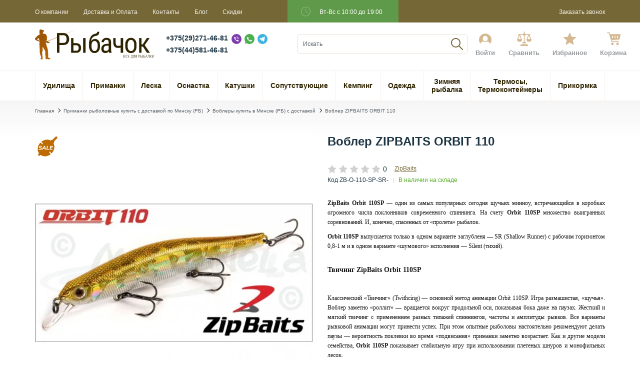

--- FILE ---
content_type: text/html; charset=utf-8
request_url: https://rybachok.by/rybolovniye-primanki-na-spinning/voblery/vobler-zipbaits-orbit-110-zb-o-110-sp-sr-16656
body_size: 30025
content:
<!DOCTYPE html>
<html dir="ltr" lang="ru">
    <head>
        <meta charset="UTF-8" />
        <meta name="yandex-verification" content="796d15a3e425e79d" />
        <meta name="viewport" content="width=device-width, initial-scale=1">
        <meta http-equiv="X-UA-Compatible" content="IE=edge">
        <!--meta content="https://rybachok.by/image/cache/catalog/catalog/view/theme/default/image/header/417-logo3.webp" property="og:image" /-->
        <meta property="og:image:width" content="400" />
        <meta property="og:image:height" content="300" />

        <base href="https://rybachok.by/" />

        <title>Купить воблер ZipBaits ORBIT 110 по низкой цене</title>

      

                    <meta name="description" content="Воблер ZipBaits ORBIT 110 купить с доставкой по недорогой цене в интернет магазине «РыбачОК» ⭐ Заказать через каталог воблер ZipBaits ORBIT 110 на сайте ⭐ Звоните! ☎️" />
                            <meta name="keywords" content="Воблер, zipBaits ORBIT 110, купить, минск" />
        	

        					 <link href="image/jetcache/css/5e626b0f3eb097e960f1c18d1e522d1f.css?1768648019" rel="stylesheet" type="text/css" />
<link href="https://rybachok.by/rybolovniye-primanki-na-spinning/voblery/vobler-zipbaits-orbit-110-zb-o-110-sp-sr-16656" rel="canonical" />
		           
        					 <link href="/catalog/view/theme/default/image/favicon.ico" rel="icon" />
			 		           
        
        
        
                    
                    
                    
                    
                
        

        
        
        
        
        
        
        
                    
                    
                    
        
        <style>

            .dfg{
            padding-block: 10px;
            text-align: center;
            font-size: 20px;
            color: red;
            }
        
</style>

    </head>

<meta name="yandex-verification" content="e41c06f6e66d329f" />
<meta name="google-site-verification" content="TU_TwsiYk9HmFY6wq7VNBB-MGb9ijT4rSUeGHZPOAAk" />


<!-- Yandex.Metrika counter -->
<script type="text/javascript"   >
   (function(m,e,t,r,i,k,a){m[i]=m[i]||function(){(m[i].a=m[i].a||[]).push(arguments)};
   m[i].l=1*new Date();k=e.createElement(t),a=e.getElementsByTagName(t)[0],k.async=1,k.src=r,a.parentNode.insertBefore(k,a)})
   (window, document, "script", "https://mc.yandex.ru/metrika/tag.js", "ym");

   ym(39257755, "init", {
        clickmap:true,
        trackLinks:true,
        accurateTrackBounce:true,
        webvisor:true,
        ecommerce:"dataLayer"
   });
</script>
<noscript><div><img src="https://mc.yandex.ru/watch/39257755" style="position:absolute; left:-9999px;" alt="" /></div></noscript>
<!-- /Yandex.Metrika counter -->



    <body>
        <div class="scroll_top scroll_top_js new"></div>
       

        <div class="header__toolbar-mobile hidden-md hidden-lg">
            <div class="toolbar-mobile__container">
                <span class="toolbar-mobile__item_1">
                    <span class="toolbar-mobile__button toolbar-mobile__btn-menu dropdown__button_js toolbar_mobile_js" data-target=".toolbar_menu_js" data-group=".toolbar_group_js"></span>
                </span>

                <div class="toolbar-mobile__item_2">
                                            <a href="https://rybachok.by/"><img class="img-responsive" src="/catalog/view/theme/default/image/header/417-logo3.svg" title="Rybachok.by " alt="Rybachok.by " /></a>
                                        </div>

                <div class="toolbar-mobile__item_3">
                    <a class="toolbar-mobile__button toolbar-mobile__btn-cart" href="https://rybachok.by/index.php?route=checkout/simplecheckout">
                        <span class="cart__total_mobile_js">
                                                    </span>
                    </a>
                </div>
            </div>

            <div class="toolbar__menu dropdown__container toolbar_group_js toolbar_menu_js">
                <span class="dropdown__item toolbar-menu__item">
                    <span class="search__container">
                        <input class="search__input search__input_mobile_js search__input_js" type="text" name="search" placeholder="Искать" value="" />
                        <span class="search__button search__button_2 search__button_js" data-input=".search__input_mobile_js"></span>
                    </span>
                </span>

                <div class="dropdown__item toolbar-menu__item">
                    <span class="dropdown__link toolbar-menu__link toolbar-menu__heading toolbar-menu__heading_js dropdown__button_js" data-target=".toolbar_category_js" data-group=".toolbar_sub_js">Каталог</span>

                    <div class="dropdown__container toolbar_sub_js toolbar_category_js">
                                                <span class="dropdown__item toolbar-menu__item">
                            <a class="dropdown__link toolbar-menu__link" href="https://rybachok.by/udilishcha">Удилища</a>
                        </span>
                                                <span class="dropdown__item toolbar-menu__item">
                            <a class="dropdown__link toolbar-menu__link" href="https://rybachok.by/rybolovniye-primanki-na-spinning">Приманки</a>
                        </span>
                                                <span class="dropdown__item toolbar-menu__item">
                            <a class="dropdown__link toolbar-menu__link" href="https://rybachok.by/leska">Леска</a>
                        </span>
                                                <span class="dropdown__item toolbar-menu__item">
                            <a class="dropdown__link toolbar-menu__link" href="https://rybachok.by/osnastka">Оснастка</a>
                        </span>
                                                <span class="dropdown__item toolbar-menu__item">
                            <a class="dropdown__link toolbar-menu__link" href="https://rybachok.by/katushki-rybolovniye">Катушки</a>
                        </span>
                                                <span class="dropdown__item toolbar-menu__item">
                            <a class="dropdown__link toolbar-menu__link" href="https://rybachok.by/soputstvuyushie">Сопутствующие</a>
                        </span>
                                                <span class="dropdown__item toolbar-menu__item">
                            <a class="dropdown__link toolbar-menu__link" href="https://rybachok.by/kemping">Кемпинг</a>
                        </span>
                                                <span class="dropdown__item toolbar-menu__item">
                            <a class="dropdown__link toolbar-menu__link" href="https://rybachok.by/odezhda">Одежда</a>
                        </span>
                                                <span class="dropdown__item toolbar-menu__item">
                            <a class="dropdown__link toolbar-menu__link" href="https://rybachok.by/zimnyaya-rybalka">Зимняя рыбалка</a>
                        </span>
                                                <span class="dropdown__item toolbar-menu__item">
                            <a class="dropdown__link toolbar-menu__link" href="https://rybachok.by/termosy">Термосы, Термоконтейнеры</a>
                        </span>
                                                <span class="dropdown__item toolbar-menu__item">
                            <a class="dropdown__link toolbar-menu__link" href="https://rybachok.by/prikormka">Прикормка</a>
                        </span>
                       <!--                              <span class="dropdown__item toolbar-menu__item">
                                <a class="dropdown__link toolbar-menu__link" href="https://rybachok.by/udilishcha">Удилища</a>
                            </span>
                                                    <span class="dropdown__item toolbar-menu__item">
                                <a class="dropdown__link toolbar-menu__link" href="https://rybachok.by/rybolovniye-primanki-na-spinning">Приманки рыболовные купить с доставкой по Минску (РБ)</a>
                            </span>
                                                    <span class="dropdown__item toolbar-menu__item">
                                <a class="dropdown__link toolbar-menu__link" href="https://rybachok.by/leska">Леска</a>
                            </span>
                                                    <span class="dropdown__item toolbar-menu__item">
                                <a class="dropdown__link toolbar-menu__link" href="https://rybachok.by/osnastka">Оснастка</a>
                            </span>
                                                    <span class="dropdown__item toolbar-menu__item">
                                <a class="dropdown__link toolbar-menu__link" href="https://rybachok.by/katushki-rybolovniye">Катушки рыболовные купить в Минске (РБ)</a>
                            </span>
                                                    <span class="dropdown__item toolbar-menu__item">
                                <a class="dropdown__link toolbar-menu__link" href="https://rybachok.by/soputstvuyushie">Сопутствующие</a>
                            </span>
                                                    <span class="dropdown__item toolbar-menu__item">
                                <a class="dropdown__link toolbar-menu__link" href="https://rybachok.by/kemping">Кемпинг</a>
                            </span>
                                                    <span class="dropdown__item toolbar-menu__item">
                                <a class="dropdown__link toolbar-menu__link" href="https://rybachok.by/odezhda">Одежда</a>
                            </span>
                                                    <span class="dropdown__item toolbar-menu__item">
                                <a class="dropdown__link toolbar-menu__link" href="https://rybachok.by/zimnyaya-rybalka">Зимняя рыбалка</a>
                            </span>
                                                    <span class="dropdown__item toolbar-menu__item">
                                <a class="dropdown__link toolbar-menu__link" href="https://rybachok.by/termosy">Термосы, Термоконтейнеры</a>
                            </span>
                                                    <span class="dropdown__item toolbar-menu__item">
                                <a class="dropdown__link toolbar-menu__link" href="https://rybachok.by/prikormka">Прикормка</a>
                            </span>
                         -->
                    </div>
                </div>

                <div class="dropdown__item toolbar-menu__item">
                    <span class="dropdown__link toolbar-menu__link toolbar-menu__heading toolbar-menu__heading_js dropdown__button_js" data-target=".toolbar_info_js" data-group=".toolbar_sub_js">Информация</span>

                    <div class="dropdown__container toolbar_sub_js toolbar_info_js">
                        <span class="dropdown__item toolbar-menu__item">
                            <a class="dropdown__link toolbar-menu__link" href="https://rybachok.by/o-kompanii">О компании</a>
                        </span>
                        <span class="dropdown__item toolbar-menu__item">
                            <a class="dropdown__link toolbar-menu__link" href="https://rybachok.by/dostavka-i-oplata">Доставка и Оплата</a>
                        </span>
                        <span class="dropdown__item toolbar-menu__item">
                            <a class="dropdown__link toolbar-menu__link" href="https://rybachok.by/contacts">Контакты</a>
                        </span>
                        <span class="dropdown__item toolbar-menu__item">
                            <a class="dropdown__link toolbar-menu__link" href="https://rybachok.by/blog">Блог</a>
                        </span>
                        <span class="dropdown__item toolbar-menu__item">
                            <a class="dropdown__link toolbar-menu__link" href="https://rybachok.by/special">Скидки</a>
                        </span>
                    </div>
                </div>

                <span class="dropdown__item toolbar-menu__item">
                    <a class="dropdown__link toolbar-menu__link" href="https://rybachok.by/account">Войти</a>
                </span>
                <span class="dropdown__item toolbar-menu__item">
                    <a class="dropdown__link toolbar-menu__link" href="https://rybachok.by/compare">Список сравнения
                        <span class="compare_count_mobile_js">
                                                    </span>
                    </a>
                </span>
                <span class="dropdown__item toolbar-menu__item">
                    <a class="dropdown__link toolbar-menu__link" href="https://rybachok.by/account-wishlist">Избранное
                        <span class="wishlist_count_mobile_js">
                                                    </span>
                    </a>
                </span>
                <span class="dropdown__item toolbar-menu__item social__mobile">
                    <a class="dropdown__link toolbar-menu__link" href="tel:+375(29)271-46-81">+375(29)271-46-81</a>
                    <div class="social">
                        <a href="viber://chat?number=%2B375292714681">
                            <img decoding="async" src="/catalog/view/theme/default/image/header/viber.svg" alt="viber">
                        </a>
                        <a href="https://api.whatsapp.com/send?phone=375445814681" target="_blank">
                            <img decoding="async" src="/catalog/view/theme/default/image/header/whatsapp.svg" alt="whatsapp">
                        </a>
                        <a href="tg://resolve?domain=rybachokby" target="_blank">
                            <img decoding="async" src="/catalog/view/theme/default/image/header/telegram.svg" alt="telegram">
                        </a>
                    </div>
                </span>
                <span class="dropdown__item toolbar-menu__item">
                    <a class="dropdown__link toolbar-menu__link" href="tel:+375(44)581-46-81">+375(44)581-46-81</a>
                </span>
                <span class="dropdown__item toolbar-menu__item">
                    <span class="dropdown__link toolbar-menu__link" onclick="addToCallback();">Заказать звонок</span>
                </span>
            </div>
        </div>

        <div class="header__container">
           <div class="dfg" style="display:none;">По техническим причинам магазин с 16 сентября по 17 сентября не работает  Все поступившие заказы будут обработаны 18 сентября</div> 
            <div class="header__content hidden-xs hidden-sm">

                <div class="header__toolbar-desctop">
                    <div class="container">
                        <div class="toolbar-desctop__container">
                            <div class="toolbar-desctop__container_left-block">
                                <div class="toolbar-desctop__item"><a class="toolbar-desctop__link" href="https://rybachok.by/o-kompanii">О компании</a></div>
                                <div class="toolbar-desctop__item"><a class="toolbar-desctop__link" href="https://rybachok.by/dostavka-i-oplata">Доставка и Оплата</a></div>
                                <div class="toolbar-desctop__item"><a class="toolbar-desctop__link" href="https://rybachok.by/contacts">Контакты</a></div>
                                <div class="toolbar-desctop__item"><a class="toolbar-desctop__link" href="https://rybachok.by/blog">Блог</a></div>
                                <div class="toolbar-desctop__item"><a class="toolbar-desctop__link" href="https://rybachok.by/special">Скидки</a></div>
                                <div class="toolbar-desctop__item header-working-time"><svg width="24" height="25" viewBox="0 0 24 25" fill="none" xmlns="http://www.w3.org/2000/svg">
<path d="M11.5 3.5C14.0196 3.5 16.4359 4.50089 18.2175 6.28249C19.9991 8.06408 21 10.4804 21 13C21 15.5196 19.9991 17.9359 18.2175 19.7175C16.4359 21.4991 14.0196 22.5 11.5 22.5C8.98044 22.5 6.56408 21.4991 4.78249 19.7175C3.00089 17.9359 2 15.5196 2 13C2 10.4804 3.00089 8.06408 4.78249 6.28249C6.56408 4.50089 8.98044 3.5 11.5 3.5ZM11.5 4.5C9.24566 4.5 7.08365 5.39553 5.48959 6.98959C3.89553 8.58365 3 10.7457 3 13C3 15.2543 3.89553 17.4163 5.48959 19.0104C7.08365 20.6045 9.24566 21.5 11.5 21.5C12.6162 21.5 13.7215 21.2801 14.7528 20.853C15.7841 20.4258 16.7211 19.7997 17.5104 19.0104C18.2997 18.2211 18.9258 17.2841 19.353 16.2528C19.7801 15.2215 20 14.1162 20 13C20 10.7457 19.1045 8.58365 17.5104 6.98959C15.9163 5.39553 13.7543 4.5 11.5 4.5ZM11 7.5H12V12.92L16.7 15.63L16.2 16.5L11 13.5V7.5Z" fill="white" fill-opacity="0.33"/>
</svg>
<span class="header-working-time_text">Вт-Вс с 10:00 до 19:00</span></div>
                            </div>
                            <div class="text_right">
                                <div class="toolbar-desctop__item">
                                    <a class="toolbar-desctop__link" onclick="addToCallback();">Заказать звонок</a>
                                </div>
                            </div>
                        </div>
                    </div>
                </div>

                <div class="header__ctrl">
                    <div class="container">
                        <div class="header-ctrl__container">
                            <div class="header-ctrl__content header-ctrl__content_1">
				<div class="header-logo">
                                	<a href="https://rybachok.by/"><img class="img-responsive" src="/catalog/view/theme/default/image/header/417-logo3.svg" title="Rybachok.by " alt="Rybachok.by " /></a>                           	</div>
			 </div>

                            <div class="header-ctrl__content header-ctrl__content_2">
                                <div class="header__contacts">
                                    <span class="header-contacts__item">
                                        <a class="header__telephone" href="tel:+375(29)271-46-81">+375(29)271-46-81</a>
                                        <div class="social">
                                            <a href="viber://chat?number=%2B375292714681">
                                                <img decoding="async" src="/catalog/view/theme/default/image/header/viber.svg" alt="viber">
                                            </a>
                                            <a href="https://api.whatsapp.com/send?phone=375445814681" target="_blank">
                                                <img decoding="async" src="/catalog/view/theme/default/image/header/whatsapp.svg" alt="whatsapp">
                                            </a>
                                            <a href="tg://resolve?domain=rybachokby" target="_blank">
                                                <img decoding="async" src="/catalog/view/theme/default/image/header/telegram.svg" alt="telegram">
                                            </a>
                                        </div>
                                    </span>
                                    <span class="header-contacts__item">
                                        <a class="header__telephone" href="tel:+375(44)581-46-81" class="header__email">+375(44)581-46-81</a>
                                    </span>
                                </div>
                            </div>

                            <div class="header-ctrl__content header-ctrl__content_3">
                                <div class="search__container suggestion__container_js">
                                    <input class="search__input suggestion__input_js search__input_desctop_js search__input_js" type="text" name="search" placeholder="Искать" value="" />
                                    <div class="search__button search__button_js" data-input=".search__input_desctop_js"></div>
                                </div>
                            </div>

                            <div class="header-ctrl__content header-ctrl__content_4 hidden-xs hidden-sm">
                                <div class="header__status">
                                    <div class="status__item">
                                        <a class="status__link" href="https://rybachok.by/account">
                                            <span class="status__image status__image_account"></span>
                                            <span class="status__title">Войти</span>
                                        </a>
                                    </div>

                                    <div class="status__item">
                                        <a class="status__link" href="https://rybachok.by/compare">
                                            <span class="status__image status__image_compare">
                                                <span class="compare_count_js">
                                                                                                    </span>
                                            </span>
                                            <span class="status__title">Сравнить</span>
                                        </a>
                                    </div>

                                    <div class="status__item">
                                        <a class="status__link" href="https://rybachok.by/account-wishlist">
                                            <span class="status__image status__image_wishlist">
                                                <span class="wishlist_count_js">
                                                                                                    </span>
                                            </span>
                                            <span class="status__title">Избранное</span>
                                        </a>
                                    </div>

                                    <div class="status__item">
                                        <a class="status__link" href="https://rybachok.by/index.php?route=checkout/simplecheckout">
                                            <span class="status__image status__image_cart">
                                                <span class="cart__total_js">
                                                                                                    </span>
                                            </span>
                                            <span class="status__title status__title_cart">Корзина</span>
                                        </a>
                                    </div>
                                </div>
                            </div>
                        </div>
                    </div>
                </div>

                <div class="header__navigate">
                    <div class="container">
                        <ul class="navigate__container">
                           <li class="navigate__item">
                              <a class="navigate__link" href="https://rybachok.by/udilishcha">
                              <span>Удилища</span>
                              </a>
                              <div class="navigate__sub">
                                 <div class="navigate-sub__container" style="left: 0px;">
                                    <ul class="navigate-sub__content">
                                       <li class="navigate-sub__item">
                                          <a class="navigate-sub__link" href="https://rybachok.by/udilishcha/spinningovye">Спиннинги</a>
                                       </li>
                                       <li class="navigate-sub__item">
                                          <a class="navigate-sub__link" href="https://rybachok.by/udilishcha/kastingovye-spinningi">Кастинг</a>
                                       </li>
                                       <li class="navigate-sub__item">
                                          <a class="navigate-sub__link" href="https://rybachok.by/udilishcha/fidernye">Фидерные</a>
                                       </li>
                                       <li class="navigate-sub__item">
                                          <a class="navigate-sub__link" href="https://rybachok.by/udilishcha/morskie-udilisha">Морские</a>
                                       </li>
                                       <li class="navigate-sub__item">
                                          <a class="navigate-sub__link" href="https://rybachok.by/udilishcha/poplavochnye">Поплавочные</a>
                                       </li>
                                    </ul>
                                    <ul class="navigate-sub__content">
                                       <li class="navigate-sub__item">
                                          <a class="navigate-sub__link" href="https://rybachok.by/udilishcha/trollingovye-udilisha">Троллинговые</a>
                                       </li>
                                       <li class="navigate-sub__item">
                                          <a class="navigate-sub__link" href="https://rybachok.by/udilishcha/nahlystovye-udilisha">Нахлыстовые</a>
                                       </li>
                                       <li class="navigate-sub__item">
                                          <a class="navigate-sub__link" href="https://rybachok.by/udilishcha/matchevye-udilisha">Матчевые</a>
                                       </li>
                                       <li class="navigate-sub__item">
                                          <a class="navigate-sub__link" href="https://rybachok.by/udilishcha/karpovye-udilisha">Карповые</a>
                                       </li>
                                       <li class="navigate-sub__item">
                                          <a class="navigate-sub__link" href="https://rybachok.by/udilishcha/vershinki">Вершинки</a>
                                       </li>
                                    </ul>
                                 </div>
                              </div>
                           </li>
                           <li class="navigate__item">
                              <a class="navigate__link" href="https://rybachok.by/rybolovniye-primanki-na-spinning">
                              <span>Приманки</span>
                              </a>
                              <div class="navigate__sub">
                                 <div class="navigate-sub__container" style="left: 102.613px;">
                                    <ul class="navigate-sub__content">
                                       <li class="navigate-sub__item">
                                          <a class="navigate-sub__link" href="https://rybachok.by/rybolovniye-primanki-na-spinning/blesny">Блесны</a>
                                       </li>
                                       <li class="navigate-sub__item">
                                          <a class="navigate-sub__link" href="https://rybachok.by/rybolovniye-primanki-na-spinning/voblery">Воблеры </a>
                                       </li>
                                       <li class="navigate-sub__item">
                                          <a class="navigate-sub__link" href="https://rybachok.by/rybolovniye-primanki-na-spinning/selikonovie-primanki">Мягкие приманки</a>
                                       </li>
                                    </ul>
                                 </div>
                              </div>
                           </li>
                           <li class="navigate__item">
                              <a class="navigate__link" href="https://rybachok.by/leska">
                              <span>Леска</span>
                              </a>
                              <div class="navigate__sub">
                                 <div class="navigate-sub__container" style="left: 213.15px;">
                                    <ul class="navigate-sub__content">
                                       <li class="navigate-sub__item">
                                          <a class="navigate-sub__link" href="https://rybachok.by/leska/monoleski">Монолески</a>
                                       </li>
                                       <li class="navigate-sub__item">
                                          <a class="navigate-sub__link" href="https://rybachok.by/leska/pletenye-shnury">Плетеные шнуры</a>
                                       </li>
                                       <li class="navigate-sub__item">
                                          <a class="navigate-sub__link" href="https://rybachok.by/leska/flyuorokarbon">Флюорокарбон</a>
                                       </li>
                                    </ul>
                                 </div>
                              </div>
                           </li>
                           <li class="navigate__item">
                              <a class="navigate__link" href="https://rybachok.by/osnastka">
                              <span>Оснастка</span>
                              </a>
                              <div class="navigate__sub">
                                 <div class="navigate-sub__container" style="left: 289.938px;">
                                    <ul class="navigate-sub__content">
                                       <li class="navigate-sub__item">
                                          <a class="navigate-sub__link" href="https://rybachok.by/osnastka/vertlyugi-zastezhki-kolca">Вертлюги, застежки, кольца</a>
                                       </li>
                                       <li class="navigate-sub__item">
                                          <a class="navigate-sub__link" href="https://rybachok.by/osnastka/gruzila">Грузила</a>
                                       </li>
                                       <li class="navigate-sub__item">
                                          <a class="navigate-sub__link" href="https://rybachok.by/osnastka/kormushki">Кормушки</a>
                                       </li>
                                       <li class="navigate-sub__item">
                                          <a class="navigate-sub__link" href="https://rybachok.by/osnastka/kryuchki">Крючки</a>
                                       </li>
                                       <li class="navigate-sub__item">
                                          <a class="navigate-sub__link" href="https://rybachok.by/osnastka/osnastka-fidernaya">Оснастка фидерная</a>
                                       </li>
                                       <li class="navigate-sub__item">
                                          <a class="navigate-sub__link" href="https://rybachok.by/osnastka/povodki">Поводки</a>
                                       </li>
                                       <li class="navigate-sub__item">
                                          <a class="navigate-sub__link" href="https://rybachok.by/osnastka/poplavki">Поплавки</a>
                                       </li>
                                    </ul>
                                 </div>
                              </div>
                           </li>
                           <li class="navigate__item">
                              <a class="navigate__link" href="https://rybachok.by/katushki-rybolovniye">
                              <span>Катушки</span>
                              </a>
                              <div class="navigate__sub">
                                 <div class="navigate-sub__container" style="left: 392.25px;">
                                    <ul class="navigate-sub__content">
                                       <li class="navigate-sub__item">
                                          <a class="navigate-sub__link" href="https://rybachok.by/katushki-rybolovniye/bezinercionnye">Безынерционные</a>
                                       </li>
                                       <li class="navigate-sub__item">
                                          <a class="navigate-sub__link" href="https://rybachok.by/katushki-rybolovniye/multiplikatornye">Мультипликаторные</a>
                                       </li>
                                       <li class="navigate-sub__item">
                                          <a class="navigate-sub__link" href="https://rybachok.by/katushki-rybolovniye/fidernye-1">Фидерные</a>
                                       </li>
                                       <li class="navigate-sub__item">
                                          <a class="navigate-sub__link" href="https://rybachok.by/katushki-rybolovniye/shpuli">Шпули</a>
                                       </li>
                                    </ul>
                                 </div>
                              </div>
                           </li>
                           <li class="navigate__item">
                              <a class="navigate__link" href="https://rybachok.by/soputstvuyushie">
                              <span>Сопутствующие</span>
                              </a>
                              <div class="navigate__sub">
                                 <div class="navigate-sub__container" style="left: 490.425px;">
                                    <ul class="navigate-sub__content">
                                       <li class="navigate-sub__item">
                                          <a class="navigate-sub__link" href="https://rybachok.by/soputstvuyushie/podsacheki-sadki">Подсачеки, Садки</a>
                                       </li>
                                       <li class="navigate-sub__item">
                                          <a class="navigate-sub__link" href="https://rybachok.by/soputstvuyushie/podstavki">Подставки</a>
                                       </li>
                                       <li class="navigate-sub__item">
                                          <a class="navigate-sub__link" href="https://rybachok.by/soputstvuyushie/solncezashitnye-ochki">Солнцезащитные очки</a>
                                       </li>
                                       <li class="navigate-sub__item">
                                          <a class="navigate-sub__link" href="https://rybachok.by/soputstvuyushie/fonari">Фонари</a>
                                       </li>
                                       <li class="navigate-sub__item">
                                          <a class="navigate-sub__link" href="https://rybachok.by/soputstvuyushie/eholoty">Эхолоты</a>
                                       </li>
                                       <li class="navigate-sub__item">
                                          <a class="navigate-sub__link" href="https://rybachok.by/soputstvuyushie/yashiki-korobki-sumki">Ящики, коробки, сумки</a>
                                       </li>
                                    </ul>
                                 </div>
                              </div>
                           </li>
                           <li class="navigate__item">
                              <a class="navigate__link" href="https://rybachok.by/kemping">
                              <span>Кемпинг</span>
                              </a>
                              <div class="navigate__sub">
                                 <div class="navigate-sub__container" style="left: 644.15px;">
                                    <ul class="navigate-sub__content">
                                       <li class="navigate-sub__item">
                                          <a class="navigate-sub__link" href="https://rybachok.by/kemping/zonty-rybolovnye">Зонты рыболовные</a>
                                       </li>
                                       <li class="navigate-sub__item">
                                          <a class="navigate-sub__link" href="https://rybachok.by/kemping/kreslo-krovati">Кресло, кровати</a>
                                       </li>
                                       <li class="navigate-sub__item">
                                          <a class="navigate-sub__link" href="https://rybachok.by/kemping/palatki">Палатки</a>
                                       </li>
                                       <li class="navigate-sub__item">
                                          <a class="navigate-sub__link" href="https://rybachok.by/kemping/ryukzaki">Рюкзаки</a>
                                       </li>
                                       <li class="navigate-sub__item">
                                          <a class="navigate-sub__link" href="https://rybachok.by/kemping/spalniki">Спальники</a>
                                       </li>
                                       <li class="navigate-sub__item">
                                          <a class="navigate-sub__link" href="https://rybachok.by/kemping/stoly">Столы</a>
                                       </li>
                                    </ul>
                                 </div>
                              </div>
                           </li>
                           <li class="navigate__item">
                              <a class="navigate__link" href="https://rybachok.by/odezhda">
                              <span>Одежда</span>
                              </a>
                              <div class="navigate__sub">
                                 <div class="navigate-sub__container" style="left: 741.875px;">
                                    <ul class="navigate-sub__content">
                                       <li class="navigate-sub__item">
                                          <a class="navigate-sub__link" href="https://rybachok.by/odezhda/zabrodnaya-ekipirovka">Забродная экипировка</a>
                                       </li>
                                       <li class="navigate-sub__item">
                                          <a class="navigate-sub__link" href="https://rybachok.by/odezhda/kostyumy-demisezonnye">Костюмы Демисезонные</a>
                                       </li>
                                       <li class="navigate-sub__item">
                                          <a class="navigate-sub__link" href="https://rybachok.by/odezhda/kostyumy-zimnie">Костюмы Зимние</a>
                                       </li>
                                       <li class="navigate-sub__item">
                                          <a class="navigate-sub__link" href="https://rybachok.by/odezhda/kostyumy-flisovye">Костюмы Флисовые</a>
                                       </li>
                                       <li class="navigate-sub__item">
                                          <a class="navigate-sub__link" href="https://rybachok.by/odezhda/noski">Носки</a>
                                       </li>
                                    </ul>
                                    <ul class="navigate-sub__content">
                                       <li class="navigate-sub__item">
                                          <a class="navigate-sub__link" href="https://rybachok.by/odezhda/obuv">Обувь</a>
                                       </li>
                                       <li class="navigate-sub__item">
                                          <a class="navigate-sub__link" href="https://rybachok.by/odezhda/perchatki">Перчатки</a>
                                       </li>
                                       <li class="navigate-sub__item">
                                          <a class="navigate-sub__link" href="https://rybachok.by/odezhda/termobele">Термобелье</a>
                                       </li>
                                       <li class="navigate-sub__item">
                                          <a class="navigate-sub__link" href="https://rybachok.by/odezhda/shapki">Шапки</a>
                                       </li>
                                    </ul>
                                 </div>
                              </div>
                           </li>
                           <li class="navigate__item">
                              <a class="navigate__link" href="https://rybachok.by/zimnyaya-rybalka">
                              <span>Зимняя рыбалка</span>
                              </a>
                              <div class="navigate__sub">
                                 <div class="navigate-sub__container" style="left: 834.075px;">
                                    <ul class="navigate-sub__content">
                                       <li class="navigate-sub__item">
                                          <a class="navigate-sub__link" href="https://rybachok.by/zimnyaya-rybalka/balansiry">Балансиры</a>
                                       </li>
                                       <li class="navigate-sub__item">
                                          <a class="navigate-sub__link" href="https://rybachok.by/zimnyaya-rybalka/blesna">Блесны зимние</a>
                                       </li>
                                       <li class="navigate-sub__item">
                                          <a class="navigate-sub__link" href="https://rybachok.by/zimnyaya-rybalka/katushki-1">Катушки</a>
                                       </li>
                                       <li class="navigate-sub__item">
                                          <a class="navigate-sub__link" href="https://rybachok.by/zimnyaya-rybalka/ledobury">Ледобуры</a>
                                       </li>
                                       <li class="navigate-sub__item">
                                          <a class="navigate-sub__link" href="https://rybachok.by/zimnyaya-rybalka/leski">Лески</a>
                                       </li>
                                       <li class="navigate-sub__item">
                                          <a class="navigate-sub__link" href="https://rybachok.by/zimnyaya-rybalka/palatki-1">Палатки</a>
                                       </li>
                                       <li class="navigate-sub__item">
                                          <a class="navigate-sub__link" href="https://rybachok.by/zimnyaya-rybalka/udochki">Удочки</a>
                                       </li>
                                       <li class="navigate-sub__item">
                                          <a class="navigate-sub__link" href="https://rybachok.by/zimnyaya-rybalka/yashiki">Ящики</a>
                                       </li>
                                    </ul>
                                 </div>
                              </div>
                           </li>
                           <li class="navigate__item">
                              <a class="navigate__link" href="https://rybachok.by/termosy">
                              <span>Термосы, Термоконтейнеры</span>
                              </a>
                              <div class="navigate__sub">
                                 <div class="navigate-sub__container" style="left: 931.2px;">
                                    <ul class="navigate-sub__content">
                                       <li class="navigate-sub__item">
                                          <a class="navigate-sub__link" href="https://rybachok.by/termosy/kryshki">Крышки</a>
                                       </li>
                                       <li class="navigate-sub__item">
                                          <a class="navigate-sub__link" href="https://rybachok.by/termosy/termosy-0">Термосы</a>
                                       </li>
                                    </ul>
                                 </div>
                              </div>
                           </li>
                           <li class="navigate__item">
                              <a class="navigate__link" href="https://rybachok.by/prikormka">
                              <span>Прикормка</span>
                              </a>
                              <div class="navigate__sub">
                                 <div class="navigate-sub__container" style="right: 0px; left: auto;">
                                    <ul class="navigate-sub__content">
                                       <li class="navigate-sub__item">
                                          <a class="navigate-sub__link" href="https://rybachok.by/prikormka/aromatizatory">Ароматизаторы</a>
                                       </li>
                                       <li class="navigate-sub__item">
                                          <a class="navigate-sub__link" href="https://rybachok.by/prikormka/prikorm">Прикорм</a>
                                       </li>
                                    </ul>
                                 </div>
                              </div>
                           </li>
                        </ul>
                       <!-- <ul class="navigate__container">
                                                                                                <li class="navigate__item">
                                        <a class="navigate__link" href="https://rybachok.by/udilishcha">
                                            <span>Удилища</span>
                                        </a>
                                                                                    <div class="navigate__sub">
                                                <div class="navigate-sub__container">
                                                    
                                                                                                                                                                        <ul class="navigate-sub__content">
                                                                                                                                    <li class="navigate-sub__item">
                                                                        <a class="navigate-sub__link" href="https://rybachok.by/udilishcha/spinningovye">Спиннинг купить в Минске (РБ) с доставкой</a>
                                                                    </li>
                                                                                                                                    <li class="navigate-sub__item">
                                                                        <a class="navigate-sub__link" href="https://rybachok.by/udilishcha/kastingovye-spinningi">Кастинговое удилище купить с доставкой</a>
                                                                    </li>
                                                                                                                                    <li class="navigate-sub__item">
                                                                        <a class="navigate-sub__link" href="https://rybachok.by/udilishcha/fidernye">Фидерное удилище купить в Минске (РБ) с доставкой</a>
                                                                    </li>
                                                                                                                                    <li class="navigate-sub__item">
                                                                        <a class="navigate-sub__link" href="https://rybachok.by/udilishcha/morskie-udilisha">Морские удилища купить в Минске (РБ) с доставкой</a>
                                                                    </li>
                                                                                                                                    <li class="navigate-sub__item">
                                                                        <a class="navigate-sub__link" href="https://rybachok.by/udilishcha/poplavochnye">Попловочные удилища купить в Минске (РБ) с доставкой</a>
                                                                    </li>
                                                                                                                            </ul>
                                                                                                                    <ul class="navigate-sub__content">
                                                                                                                                    <li class="navigate-sub__item">
                                                                        <a class="navigate-sub__link" href="https://rybachok.by/udilishcha/trollingovye-udilisha">Троллинговые удилища купить в Минске (РБ) с доставкой</a>
                                                                    </li>
                                                                                                                                    <li class="navigate-sub__item">
                                                                        <a class="navigate-sub__link" href="https://rybachok.by/udilishcha/nahlystovye-udilisha">Нахлыстовые удилища купить в Минске (РБ) с доставкой</a>
                                                                    </li>
                                                                                                                                    <li class="navigate-sub__item">
                                                                        <a class="navigate-sub__link" href="https://rybachok.by/udilishcha/matchevye-udilisha">Матчевые удилища купить в Минске (РБ) с доставкой</a>
                                                                    </li>
                                                                                                                                    <li class="navigate-sub__item">
                                                                        <a class="navigate-sub__link" href="https://rybachok.by/udilishcha/karpovye-udilisha">Карповые удилища купить в Минске (РБ) с доставкой</a>
                                                                    </li>
                                                                                                                                    <li class="navigate-sub__item">
                                                                        <a class="navigate-sub__link" href="https://rybachok.by/udilishcha/vershinki">Вершинки и колена к спиннингам, фидерам, удочкам</a>
                                                                    </li>
                                                                                                                            </ul>
                                                                                                                                                            </div>
                                            </div>
                                                                            </li>
                                                                    <li class="navigate__item">
                                        <a class="navigate__link" href="https://rybachok.by/rybolovniye-primanki-na-spinning">
                                            <span>Приманки рыболовные купить с доставкой по Минску (РБ)</span>
                                        </a>
                                                                                    <div class="navigate__sub">
                                                <div class="navigate-sub__container">
                                                    
                                                                                                            <ul class="navigate-sub__content">
                                                                                                                            <li class="navigate-sub__item">
                                                                    <a class="navigate-sub__link" href="https://rybachok.by/rybolovniye-primanki-na-spinning/blesny">Блесны для рыбалки на щуку, окуня, жереха</a>
                                                                </li>
                                                                                                                            <li class="navigate-sub__item">
                                                                    <a class="navigate-sub__link" href="https://rybachok.by/rybolovniye-primanki-na-spinning/viby-rattliny-dly-rybalki">Вибы (раттлины) купить в Минске</a>
                                                                </li>
                                                                                                                            <li class="navigate-sub__item">
                                                                    <a class="navigate-sub__link" href="https://rybachok.by/rybolovniye-primanki-na-spinning/voblery">Воблеры купить в Минске (РБ) с доставкой</a>
                                                                </li>
                                                                                                                            <li class="navigate-sub__item">
                                                                    <a class="navigate-sub__link" href="https://rybachok.by/rybolovniye-primanki-na-spinning/selikonovie-primanki">Приманки силиконовые в Минске (РБ) купить для рыбалки</a>
                                                                </li>
                                                                                                                    </ul>
                                                                                                    </div>
                                            </div>
                                                                            </li>
                                                                    <li class="navigate__item">
                                        <a class="navigate__link" href="https://rybachok.by/leska">
                                            <span>Леска</span>
                                        </a>
                                                                                    <div class="navigate__sub">
                                                <div class="navigate-sub__container">
                                                    
                                                                                                            <ul class="navigate-sub__content">
                                                                                                                            <li class="navigate-sub__item">
                                                                    <a class="navigate-sub__link" href="https://rybachok.by/leska/monoleski">Монолески</a>
                                                                </li>
                                                                                                                            <li class="navigate-sub__item">
                                                                    <a class="navigate-sub__link" href="https://rybachok.by/leska/pletenye-shnury">Плетеные шнуры купить в Минске (РБ)</a>
                                                                </li>
                                                                                                                            <li class="navigate-sub__item">
                                                                    <a class="navigate-sub__link" href="https://rybachok.by/leska/flyuorokarbon">Флюорокарбон</a>
                                                                </li>
                                                                                                                    </ul>
                                                                                                    </div>
                                            </div>
                                                                            </li>
                                                                    <li class="navigate__item">
                                        <a class="navigate__link" href="https://rybachok.by/osnastka">
                                            <span>Оснастка</span>
                                        </a>
                                                                                    <div class="navigate__sub">
                                                <div class="navigate-sub__container">
                                                    
                                                                                                            <ul class="navigate-sub__content">
                                                                                                                            <li class="navigate-sub__item">
                                                                    <a class="navigate-sub__link" href="https://rybachok.by/osnastka/vertlyugi-zastezhki-kolca">Вертлюги, застежки, кольца</a>
                                                                </li>
                                                                                                                            <li class="navigate-sub__item">
                                                                    <a class="navigate-sub__link" href="https://rybachok.by/osnastka/gruzila">Грузила</a>
                                                                </li>
                                                                                                                            <li class="navigate-sub__item">
                                                                    <a class="navigate-sub__link" href="https://rybachok.by/osnastka/kormushki">Кормушки</a>
                                                                </li>
                                                                                                                            <li class="navigate-sub__item">
                                                                    <a class="navigate-sub__link" href="https://rybachok.by/osnastka/kryuchki">Крючки</a>
                                                                </li>
                                                                                                                            <li class="navigate-sub__item">
                                                                    <a class="navigate-sub__link" href="https://rybachok.by/osnastka/osnastka-fidernaya">Оснастка фидерная</a>
                                                                </li>
                                                                                                                            <li class="navigate-sub__item">
                                                                    <a class="navigate-sub__link" href="https://rybachok.by/osnastka/povodki">Поводки</a>
                                                                </li>
                                                                                                                            <li class="navigate-sub__item">
                                                                    <a class="navigate-sub__link" href="https://rybachok.by/osnastka/poplavki">Поплавки</a>
                                                                </li>
                                                                                                                    </ul>
                                                                                                    </div>
                                            </div>
                                                                            </li>
                                                                    <li class="navigate__item">
                                        <a class="navigate__link" href="https://rybachok.by/katushki-rybolovniye">
                                            <span>Катушки рыболовные купить в Минске (РБ)</span>
                                        </a>
                                                                                    <div class="navigate__sub">
                                                <div class="navigate-sub__container">
                                                    
                                                                                                            <ul class="navigate-sub__content">
                                                                                                                            <li class="navigate-sub__item">
                                                                    <a class="navigate-sub__link" href="https://rybachok.by/katushki-rybolovniye/bezinercionnye">Безынерционные катушки купить в Минске</a>
                                                                </li>
                                                                                                                            <li class="navigate-sub__item">
                                                                    <a class="navigate-sub__link" href="https://rybachok.by/katushki-rybolovniye/multiplikatornye">Мультипликаторные катушки купить в Минске</a>
                                                                </li>
                                                                                                                            <li class="navigate-sub__item">
                                                                    <a class="navigate-sub__link" href="https://rybachok.by/katushki-rybolovniye/fidernye-1">Фидерные катушки купить в Минске</a>
                                                                </li>
                                                                                                                            <li class="navigate-sub__item">
                                                                    <a class="navigate-sub__link" href="https://rybachok.by/katushki-rybolovniye/shpuli">Шпули</a>
                                                                </li>
                                                                                                                    </ul>
                                                                                                    </div>
                                            </div>
                                                                            </li>
                                                                    <li class="navigate__item">
                                        <a class="navigate__link" href="https://rybachok.by/soputstvuyushie">
                                            <span>Сопутствующие</span>
                                        </a>
                                                                                    <div class="navigate__sub">
                                                <div class="navigate-sub__container">
                                                    
                                                                                                            <ul class="navigate-sub__content">
                                                                                                                            <li class="navigate-sub__item">
                                                                    <a class="navigate-sub__link" href="https://rybachok.by/soputstvuyushie/podsacheki-sadki">Подсачеки, Садки</a>
                                                                </li>
                                                                                                                            <li class="navigate-sub__item">
                                                                    <a class="navigate-sub__link" href="https://rybachok.by/soputstvuyushie/podstavki">Подставки</a>
                                                                </li>
                                                                                                                            <li class="navigate-sub__item">
                                                                    <a class="navigate-sub__link" href="https://rybachok.by/soputstvuyushie/solncezashitnye-ochki">Солнцезащитные очки</a>
                                                                </li>
                                                                                                                            <li class="navigate-sub__item">
                                                                    <a class="navigate-sub__link" href="https://rybachok.by/soputstvuyushie/termos-zojirushi-termokonteiner-termokruzhka-kupit-v-minske-rb">Термос Zojirushi, термоконтейнер, термокружка купить в Минске (РБ)</a>
                                                                </li>
                                                                                                                            <li class="navigate-sub__item">
                                                                    <a class="navigate-sub__link" href="https://rybachok.by/soputstvuyushie/eholoty">Эхолоты</a>
                                                                </li>
                                                                                                                            <li class="navigate-sub__item">
                                                                    <a class="navigate-sub__link" href="https://rybachok.by/soputstvuyushie/yashiki-korobki-sumki">Ящики, коробки, сумки</a>
                                                                </li>
                                                                                                                    </ul>
                                                                                                    </div>
                                            </div>
                                                                            </li>
                                                                    <li class="navigate__item">
                                        <a class="navigate__link" href="https://rybachok.by/kemping">
                                            <span>Кемпинг</span>
                                        </a>
                                                                                    <div class="navigate__sub">
                                                <div class="navigate-sub__container">
                                                    
                                                                                                            <ul class="navigate-sub__content">
                                                                                                                            <li class="navigate-sub__item">
                                                                    <a class="navigate-sub__link" href="https://rybachok.by/kemping/aksessuary-dlya-rybolovnyh-kresel">Аксессуары для рыболовных кресел купить с доставкой по Минску (РБ)</a>
                                                                </li>
                                                                                                                            <li class="navigate-sub__item">
                                                                    <a class="navigate-sub__link" href="https://rybachok.by/kemping/zonty-rybolovnye">Зонты рыболовные купить в Минске (РБ)</a>
                                                                </li>
                                                                                                                            <li class="navigate-sub__item">
                                                                    <a class="navigate-sub__link" href="https://rybachok.by/kemping/palatki">Палатки туристические купить в Минске (РБ)</a>
                                                                </li>
                                                                                                                            <li class="navigate-sub__item">
                                                                    <a class="navigate-sub__link" href="https://rybachok.by/kemping/ryukzaki">Рюкзаки</a>
                                                                </li>
                                                                                                                            <li class="navigate-sub__item">
                                                                    <a class="navigate-sub__link" href="https://rybachok.by/kemping/spalniki">Спальники туристические купить в Минске (РБ)</a>
                                                                </li>
                                                                                                                            <li class="navigate-sub__item">
                                                                    <a class="navigate-sub__link" href="https://rybachok.by/kemping/stoly">Столы походные купить в Минске (РБ)</a>
                                                                </li>
                                                                                                                            <li class="navigate-sub__item">
                                                                    <a class="navigate-sub__link" href="https://rybachok.by/kemping/kreslo-krovati">Стул кресло, кровати купить в Минске (РБ)</a>
                                                                </li>
                                                                                                                    </ul>
                                                                                                    </div>
                                            </div>
                                                                            </li>
                                                                    <li class="navigate__item">
                                        <a class="navigate__link" href="https://rybachok.by/odezhda">
                                            <span>Одежда</span>
                                        </a>
                                                                                    <div class="navigate__sub">
                                                <div class="navigate-sub__container">
                                                    
                                                                                                                                                                        <ul class="navigate-sub__content">
                                                                                                                                    <li class="navigate-sub__item">
                                                                        <a class="navigate-sub__link" href="https://rybachok.by/odezhda/kostyumy-demisezonnye">Демисезонный костюм для рыбалки купить в Минске (РБ)</a>
                                                                    </li>
                                                                                                                                    <li class="navigate-sub__item">
                                                                        <a class="navigate-sub__link" href="https://rybachok.by/odezhda/zabrodnaya-ekipirovka">Забродный костюм купить в Минске (РБ)</a>
                                                                    </li>
                                                                                                                                    <li class="navigate-sub__item">
                                                                        <a class="navigate-sub__link" href="https://rybachok.by/odezhda/kostyumy-zimnie">Зимний костюм для рыбалки купить в Минске (РБ)</a>
                                                                    </li>
                                                                                                                                    <li class="navigate-sub__item">
                                                                        <a class="navigate-sub__link" href="https://rybachok.by/odezhda/noski">Норфин носки купить в интернет магазине</a>
                                                                    </li>
                                                                                                                                    <li class="navigate-sub__item">
                                                                        <a class="navigate-sub__link" href="https://rybachok.by/odezhda/perchatki">Перчатки для рыбалки купить в Минске (РБ)</a>
                                                                    </li>
                                                                                                                            </ul>
                                                                                                                    <ul class="navigate-sub__content">
                                                                                                                                    <li class="navigate-sub__item">
                                                                        <a class="navigate-sub__link" href="https://rybachok.by/odezhda/obuv">Сапоги для рыбалки купить в Минске (РБ)</a>
                                                                    </li>
                                                                                                                                    <li class="navigate-sub__item">
                                                                        <a class="navigate-sub__link" href="https://rybachok.by/odezhda/termobele">Термобелье для зимней рыбалки купить в Минске (РБ)</a>
                                                                    </li>
                                                                                                                                    <li class="navigate-sub__item">
                                                                        <a class="navigate-sub__link" href="https://rybachok.by/odezhda/kostyumy-flisovye">Флисовый костюм для рыбалки купить в Минске (РБ)</a>
                                                                    </li>
                                                                                                                                    <li class="navigate-sub__item">
                                                                        <a class="navigate-sub__link" href="https://rybachok.by/odezhda/shapki">Шапки</a>
                                                                    </li>
                                                                                                                            </ul>
                                                                                                                                                            </div>
                                            </div>
                                                                            </li>
                                                                    <li class="navigate__item">
                                        <a class="navigate__link" href="https://rybachok.by/zimnyaya-rybalka">
                                            <span>Зимняя рыбалка</span>
                                        </a>
                                                                                    <div class="navigate__sub">
                                                <div class="navigate-sub__container">
                                                    
                                                                                                            <ul class="navigate-sub__content">
                                                                                                                            <li class="navigate-sub__item">
                                                                    <a class="navigate-sub__link" href="https://rybachok.by/zimnyaya-rybalka/balansiry">Балансиры</a>
                                                                </li>
                                                                                                                            <li class="navigate-sub__item">
                                                                    <a class="navigate-sub__link" href="https://rybachok.by/zimnyaya-rybalka/blesna">Блесны зимние</a>
                                                                </li>
                                                                                                                            <li class="navigate-sub__item">
                                                                    <a class="navigate-sub__link" href="https://rybachok.by/zimnyaya-rybalka/katushki-zimnie">Катушки зимние</a>
                                                                </li>
                                                                                                                            <li class="navigate-sub__item">
                                                                    <a class="navigate-sub__link" href="https://rybachok.by/zimnyaya-rybalka/leski">Лески</a>
                                                                </li>
                                                                                                                            <li class="navigate-sub__item">
                                                                    <a class="navigate-sub__link" href="https://rybachok.by/zimnyaya-rybalka/palatki-1">Палатки</a>
                                                                </li>
                                                                                                                            <li class="navigate-sub__item">
                                                                    <a class="navigate-sub__link" href="https://rybachok.by/zimnyaya-rybalka/udochki">Удочки</a>
                                                                </li>
                                                                                                                            <li class="navigate-sub__item">
                                                                    <a class="navigate-sub__link" href="https://rybachok.by/zimnyaya-rybalka/yashiki">Ящики</a>
                                                                </li>
                                                                                                                    </ul>
                                                                                                    </div>
                                            </div>
                                                                            </li>
                                                                    <li class="navigate__item">
                                        <a class="navigate__link" href="https://rybachok.by/termosy">
                                            <span>Термосы, Термоконтейнеры</span>
                                        </a>
                                                                                    <div class="navigate__sub">
                                                <div class="navigate-sub__container">
                                                    
                                                                                                            <ul class="navigate-sub__content">
                                                                                                                            <li class="navigate-sub__item">
                                                                    <a class="navigate-sub__link" href="https://rybachok.by/termosy/kryshki">Крышку для термоса купить в Минске (РБ)</a>
                                                                </li>
                                                                                                                            <li class="navigate-sub__item">
                                                                    <a class="navigate-sub__link" href="https://rybachok.by/termosy/termosy-0">Термос Zojirushi, термоконтейнер, термокружка купить в Минске (РБ)</a>
                                                                </li>
                                                                                                                    </ul>
                                                                                                    </div>
                                            </div>
                                                                            </li>
                                                                    <li class="navigate__item">
                                        <a class="navigate__link" href="https://rybachok.by/prikormka">
                                            <span>Прикормка</span>
                                        </a>
                                                                                    <div class="navigate__sub">
                                                <div class="navigate-sub__container">
                                                    
                                                                                                            <ul class="navigate-sub__content">
                                                                                                                            <li class="navigate-sub__item">
                                                                    <a class="navigate-sub__link" href="https://rybachok.by/prikormka/aromatizatory">Ароматизатор спрей для рыбалки купить в Минске (РБ)</a>
                                                                </li>
                                                                                                                            <li class="navigate-sub__item">
                                                                    <a class="navigate-sub__link" href="https://rybachok.by/prikormka/komponenty-attraktant-dlya-prikormki">Компоненты ( аттрактант) для прикормки купить в Минске (РБ) с доставкой</a>
                                                                </li>
                                                                                                                            <li class="navigate-sub__item">
                                                                    <a class="navigate-sub__link" href="https://rybachok.by/prikormka/komponenty-dlya-prikormki">Компоненты для прикормки</a>
                                                                </li>
                                                                                                                            <li class="navigate-sub__item">
                                                                    <a class="navigate-sub__link" href="https://rybachok.by/prikormka/nasadki">Насадки</a>
                                                                </li>
                                                                                                                            <li class="navigate-sub__item">
                                                                    <a class="navigate-sub__link" href="https://rybachok.by/prikormka/nasadki-dly-rybalki">Насадки для рыбалки купить в Минске (РБ) с доставкой</a>
                                                                </li>
                                                                                                                            <li class="navigate-sub__item">
                                                                    <a class="navigate-sub__link" href="https://rybachok.by/prikormka/prikorm">Прикормка для рыбалки купить в Минске (РБ)</a>
                                                                </li>
                                                                                                                    </ul>
                                                                                                    </div>
                                            </div>
                                                                            </li>
                                                                                    </ul> -->
                    </div>
                </div>
            </div>
        </div>

    <meta content="https://rybachok.by/image/cache/catalog/image/cache/catalog/products/e1/e15e7489f25b4b63756ddb78b09b8887-767x767.webp" property="og:image" />

<div id="content">
    <div class="container">
        <div class="breadcrumb__container breadcrumb__container_product">
                            <a class="breadcrumb__item" href="https://rybachok.by/">Главная</a>
                            <span class="breadcrumb__separator"></span><a class="breadcrumb__item" href="https://rybachok.by/rybolovniye-primanki-na-spinning">Приманки рыболовные купить с доставкой по Минску (РБ)</a>
                            <span class="breadcrumb__separator"></span><a class="breadcrumb__item" href="https://rybachok.by/rybolovniye-primanki-na-spinning/voblery">Воблеры купить в Минске (РБ) с доставкой</a>
                            <span class="breadcrumb__separator"></span><a class="breadcrumb__item" href="https://rybachok.by/rybolovniye-primanki-na-spinning/voblery/vobler-zipbaits-orbit-110-zb-o-110-sp-sr-16656">Воблер ZIPBAITS ORBIT 110</a>
                    </div>

        <div class="goods__container">
            <div class="row">
                <div class="col-xs-12 col-sm-12 col-md-6 col-lg-6">
                    <h1 class="goods__title hidden-sm hidden-md hidden-lg">Воблер ZIPBAITS ORBIT 110</h1>

                                            <div class="hidden-xs hidden-sm">
                            <div class="goods__image easyzoom easyzoom--overlay easyzoom--with-thumbnails easyzoom_js">
                                                                    <div class="sticker__container">
                                                                                                                                    <span class="sticker__item sticker__item_sticker_2">SALE</span>
                                                                                                                        </div>
                                                                <a class="thumbnail_js" href="https://rybachok.by/image/cache/catalog/image/cache/catalog/products/e1/e15e7489f25b4b63756ddb78b09b8887-767x767.webp" title="Воблер ZIPBAITS ORBIT 110">
                                    <img class="img-responsive" src="https://rybachok.by/image/cache/catalog/image/cache/catalog/products/e1/e15e7489f25b4b63756ddb78b09b8887-767x767.webp" title="Воблер ZIPBAITS ORBIT 110" alt="Воблер ZIPBAITS ORBIT 110" />
                                </a>
                            </div>
                        </div>
                    
                                            <div class="goods__images carousel__container easyzoom_thumbs_js">
                                                            <div class="sticker__container sticker__container_mobile">
                                                                                                                        <span class="sticker__item sticker__item_sticker_2">SALE</span>
                                                                                                            </div>
                            
                            <div class="owl-carousel thumbs_owl_js">
                                <a class="thumbnail_js" href="https://rybachok.by/image/cache/catalog/image/cache/catalog/products/e1/e15e7489f25b4b63756ddb78b09b8887-767x767.webp" title="Воблер ZIPBAITS ORBIT 110" data-standard="https://rybachok.by/image/cache/catalog/image/cache/catalog/products/e1/e15e7489f25b4b63756ddb78b09b8887-767x767.webp">
                                    <img class="img-responsive" src="https://rybachok.by/image/cache/catalog/image/cache/catalog/products/e1/e15e7489f25b4b63756ddb78b09b8887-767x767.webp" title="Воблер ZIPBAITS ORBIT 110" alt="Воблер ZIPBAITS ORBIT 110" />
                                </a>
                                                            </div>

                            <div class="carousel__nav carousel__nav_prev thumbs_prev_js"></div>
                            <div class="carousel__nav carousel__nav_next thumbs_next_js"></div>
                        </div>
                    
                    <div class="goods__share">
                        
                        
                        <div class="ya-share2" data-services="vkontakte,facebook,odnoklassniki,gplus,twitter,viber,whatsapp,skype,telegram"></div>
                    </div>
                </div>

                <div class="col-xs-12 col-sm-12 col-md-6 col-lg-6">
                    <h1 class="goods__title hidden-xs">Воблер ZIPBAITS ORBIT 110</h1>

                    <div class="goods__property">
                        <div class="goods-property__container">
                                                            <a class="goods-property__rating goods-property__rating_js" href="#tab_review_js">
                                    <img class="review__img" src="https://rybachok.by/image/cache/catalog/catalog/view/theme/default/image/stars-0.webp" alt="0" />
                                    <span class="goods-rating__count">0</span>
                                </a>
                            
                                                            <div class="property__item">
                                    <a class="property__link_manufacturer" href="https://rybachok.by/zipbaits">ZipBaits</a>
                                </div>
                                                    </div>

                        <div class="goods-property__container">
                            <div class="property__item property__item_model">Код  ZB-O-110-SP-SR-</div>

                            <div class="property__item">
                                                                                                                                    
                                <div class="property__item_status stock_in">В наличии на складе</div>
                            </div>
                        </div>
                    </div>

                                            <div class="goods__text">
                            <div class="ul_reset information__content"><p style="margin-bottom: 10px; text-align: justify; color: rgb(25, 25, 25);"><font face="Times New Roman"><strong>ZipBaits Orbit 110SP</strong>&nbsp;— один из самых популярных сегодня щучьих минноу, встречающийся в коробках огромного числа поклонников современного спиннинга. На счету&nbsp;<strong>Orbit 110SP</strong>&nbsp;множество выигранных соревнований. И, конечно, спасенных от «пролета» рыбалок.</font></p><p style="margin-bottom: 10px; text-align: justify; color: rgb(25, 25, 25);"><font face="Times New Roman"><strong>Orbit 110SP</strong>&nbsp;выпускается только в одном варианте заглубленя — SR (Shallow Runner) с рабочим горизонтом 0,8-1 м и в одном варианте «шумового» исполнения — Silent (тихий).</font></p><h2 style="color: rgb(25, 25, 25); font-variant-numeric: normal; font-variant-east-asian: normal; font-stretch: normal; line-height: 50px; margin-right: 0px; margin-bottom: 22px; margin-left: 0px; font-size: 22px !important;"><span style="font-size: 14px;"><font face="Times New Roman">Твичинг ZipBaits Orbit 110SP</font></span></h2><p style="margin-bottom: 10px; text-align: justify; color: rgb(25, 25, 25);"><font face="Times New Roman">Классический «Твичинг» (Twithcing) — основной метод анимации Orbit 110SP. Игра размашистая, «щучья». Воблер заметно «роллит» — вращается вокруг продольной оси, показывая бока даже на паузах. Жесткий и мягкий твичинг с применением разных типажей спиннингов, частоты и амплитуды рывков. Все варианты рывковой анимации могут принести успех. При этом опытные рыболовы настоятельно рекомендуют делать паузы — вероятность поклевки во время «подвисания» приманки заметно возрастает. Как и другие модели семейства,&nbsp;<strong>Orbit 110SP</strong>&nbsp;показывает стабильную игру при использовании плетеных шнуров и монофильных лесок.</font></p><h2 style="color: rgb(25, 25, 25); font-variant-numeric: normal; font-variant-east-asian: normal; font-stretch: normal; line-height: 50px; margin-right: 0px; margin-bottom: 22px; margin-left: 0px; font-size: 22px !important;"><span style="font-size: 14px;"><font face="Times New Roman">Равномерная проводка Orbit 110SP</font></span></h2><p style="margin-bottom: 10px; text-align: justify; color: rgb(25, 25, 25);"><font face="Times New Roman">Не основной, но иногда очень важный способ анимации приманки&nbsp;<strong>Orbit 110SP</strong>. Классическая «равномерка» и проводка с паузами (Stop-and-Go) — могут быть весьма эффективны в условиях низкой активности хищника. Щука в предледоставный период, судак на мелководьях ночью — вот основные области применения вариантов равномерной проводки для&nbsp;<strong>Orbit 110SP</strong>.</font></p><h2 style="color: rgb(25, 25, 25); font-variant-numeric: normal; font-variant-east-asian: normal; font-stretch: normal; line-height: 50px; margin-right: 0px; margin-bottom: 22px; margin-left: 0px; font-size: 22px !important;"><br></h2><div style="color: rgb(25, 25, 25); display: inline-block; width: 935px;"></div>
<p>длина: 110 мм, масса: 16,5 г, суспендер (SP), заглубление: 0,8-1,0 м</p></div>
                        </div>
                    
                    
                    
                                            <div class="goods__price">
				
От&nbsp;
                                                             <span class="goods-price__item_new goods__price_js" price="82">82.00 р.</span>
                                <span class="goods-price__item_old">90.00 р.</span>
                                                    </div>
                    
                    <div class="goods__buttons">
                        <input type="hidden" name="product_id" value="16656" />

                        <div class="goods-buttons__container goods_js">
                            
                                                         
                            <div class="goods-buttons__content">

                                <a href="https://rybachok.by/rybolovniye-primanki-na-spinning/voblery/vobler-zipbaits-orbit-110-zb-o-110-sp-sr-16656#table"><div class="goods-buttons__item goods-buttons__button goods-buttons__button_cart ">Выбрать модификацию</div></a>
                                </div>    
                                
                                                        
                        </div>
                    </div>
                </div>
            </div>



	
		
            <div class="heading heading_2 heading_modif">Модификации товара</div>

            <div class="table-wrapper table-sticky pos-r table_modif" id="table-sticky"><!-- table-sticky-header table-sticky-footer -->
		<a name="table"></a>
                <div class="table-header-o" id="table-header-o">
                    <div class="table-header" id="table-header">
                        <table class="goods__attribute">
                            <colgroup>
                                <col style="width: 8.85%;">
                                <col style="width: 13.27%;">

															<col style="width: 10%;">
											<col style="width: 10%;">
											<col style="width: 10%;">
											<col style="width: 10%;">
									
                                <col style="width: 10%;">
                                <col style="width: 27.88%;">
                            </colgroup>
                            <tbody>
                            <tr class="goods-attr__str goods_header goods-attr__str-header">
                                <td class="goods-attr__row"></td>
                                <td class="goods-attr__row">Артикул</td>

															<td class="goods-attr__row">Тип</td>
											<td class="goods-attr__row">Длина мм</td>
											<td class="goods-attr__row">Заглубление</td>
											<td class="goods-attr__row">Вес, гр</td>
									
                                <td class="goods-attr__row">Цена</td>
                                <td class="goods-attr__row">В заказ, шт</td>
                            </tr>
                            </tbody>
                        </table>
                    </div>
                </div>
                <div class="table-body" id="table-body">
                    <table class="goods__attribute">
                        <colgroup>
                            <col style="width: 8.85%;">
                            <col style="width: 13.27%;">

															<col style="width: 10%;">
											<col style="width: 10%;">
											<col style="width: 10%;">
											<col style="width: 10%;">
									
                            <col style="width: 10%;">
                            <col style="width: 27.88%;">
                        </colgroup>
                        <tbody>


			 
                        <tr class="goods-attr__str goods_tr">
                            <td class="goods-attr__row row_photo">
                                <div class="row_photo-i"><a class="image-popup" title="Воблер ZIPBAITS ORBIT 110 674R" href="https://rybachok.by/image/cache/catalog/image/cache/catalog/vARUNA/ORBIT 110/Orbit 110SP SR 674R-767x767.webp"><img class="img-responsive" src="https://rybachok.by/image/cache/catalog/image/cache/catalog/vARUNA/ORBIT 110/Orbit 110SP SR 674R-767x767.webp" alt="Воблер ZIPBAITS ORBIT 110 674R" title="Воблер ZIPBAITS ORBIT 110 674R" /></a></div>
                            </td>
                            <td class="goods-attr__row row_attr row_data-th"><span class="rd-dl"><span class="rd-dt">Артикул</span> <span class="rd-dd row_rd_dd-name c_product_sku"><a href="https://rybachok.by/rybolovniye-primanki-na-spinning/voblery/vobler-zipbaits-orbit-110-674r-zb-o-110-sp-sr-674-16684">ZB-O-110-SP-SR-674</a></span></span></td>

													<td class="goods-attr__row row_attr row_data-th"><span class="rd-dl"><span class="rd-dt">Тип</span> <span class="rd-dd row_rd_dd-name">SP</span></span></td>
									<td class="goods-attr__row row_attr row_data-th"><span class="rd-dl"><span class="rd-dt">Длина мм</span> <span class="rd-dd row_rd_dd-name">110</span></span></td>
									<td class="goods-attr__row row_attr row_data-th"><span class="rd-dl"><span class="rd-dt">Заглубление</span> <span class="rd-dd row_rd_dd-name">0,8-1,0</span></span></td>
									<td class="goods-attr__row row_attr row_data-th"><span class="rd-dl"><span class="rd-dt">Вес, гр</span> <span class="rd-dd row_rd_dd-name">16.5</span></span></td>
								

                            <td class="goods-attr__row row_cost_status">
                                <div class="row_cost_status-i">
											<div class="row_cost">82.00 р.<span class="goods-price__item_old">90.00 р.</span></div>
					                              
                                    <div class="row_status"><div class="property__item_status stock_in">В наличии на складе</div></div>
                                </div>
                            </td>
                            <td class="goods-attr__row row_quantity_ctrl">
                                <div class="goods-attr__buttons">
                                    <input type="hidden" name="product_id" value="16684" />
                                    <div class="goods-buttons__container goods_js">
                                        <div class="goods-buttons__content">
                                            <div class="goods-buttons__item goods__quantity goods__quantity_js">
                                                <span class="goods-quantity__edit goods-quantity__edit_minus goods__minus_js"></span>
                                                <input class="goods-quantity__input goods__input_js" type="text" data-product_id="16684" name="quantity" value="1">
                                                <span class="goods-quantity__edit goods-quantity__edit_plus goods__plus_js"></span>
                                            </div>
                                            <div class="goods-buttons__item goods-buttons__button goods-buttons__button_cart button-cart_js">В корзину</div>
                                        </div>
                                        <div class="goods-buttons__content">
                                            <span class="goods-buttons__button_2 goods-buttons__button_wishlist" onclick="addToWishListProductInfo('16684', this);">В избранное</span>
                                            <span class="goods-buttons__button_2 goods-buttons__button_compare" onclick="addToCompareProductInfo('16684', this);">В сравнение</span>
                                        </div>
                                    </div>
                                </div>
                            </td>
                        </tr>

			 
                        <tr class="goods-attr__str goods_tr">
                            <td class="goods-attr__row row_photo">
                                <div class="row_photo-i"><a class="image-popup" title="Воблер ZIPBAITS Orbit 110 SP-SR цвет № 050" href="https://rybachok.by/image/cache/catalog/image/cache/catalog/products/ac/ac09df84af04bbc260e725432684eaad-767x767.webp"><img class="img-responsive" src="https://rybachok.by/image/cache/catalog/image/cache/catalog/products/ac/ac09df84af04bbc260e725432684eaad-767x767.webp" alt="Воблер ZIPBAITS Orbit 110 SP-SR цвет № 050" title="Воблер ZIPBAITS Orbit 110 SP-SR цвет № 050" /></a></div>
                            </td>
                            <td class="goods-attr__row row_attr row_data-th"><span class="rd-dl"><span class="rd-dt">Артикул</span> <span class="rd-dd row_rd_dd-name c_product_sku"><a href="https://rybachok.by/rybolovniye-primanki-na-spinning/voblery/vobler-zipbaits-orbit-110-sp-sr-cvet-050-zb-o-110-sp-sr-050-22312">ZB-O-110-SP-SR-050</a></span></span></td>

													<td class="goods-attr__row row_attr row_data-th"><span class="rd-dl"><span class="rd-dt">Тип</span> <span class="rd-dd row_rd_dd-name">SP</span></span></td>
									<td class="goods-attr__row row_attr row_data-th"><span class="rd-dl"><span class="rd-dt">Длина мм</span> <span class="rd-dd row_rd_dd-name">110</span></span></td>
									<td class="goods-attr__row row_attr row_data-th"><span class="rd-dl"><span class="rd-dt">Заглубление</span> <span class="rd-dd row_rd_dd-name">0,8-1,0</span></span></td>
									<td class="goods-attr__row row_attr row_data-th"><span class="rd-dl"><span class="rd-dt">Вес, гр</span> <span class="rd-dd row_rd_dd-name">16.5</span></span></td>
								

                            <td class="goods-attr__row row_cost_status">
                                <div class="row_cost_status-i">
											<div class="row_cost">82.00 р.<span class="goods-price__item_old">90.00 р.</span></div>
					                              
                                    <div class="row_status"><div class="property__item_status stock_in">В наличии на складе</div></div>
                                </div>
                            </td>
                            <td class="goods-attr__row row_quantity_ctrl">
                                <div class="goods-attr__buttons">
                                    <input type="hidden" name="product_id" value="22312" />
                                    <div class="goods-buttons__container goods_js">
                                        <div class="goods-buttons__content">
                                            <div class="goods-buttons__item goods__quantity goods__quantity_js">
                                                <span class="goods-quantity__edit goods-quantity__edit_minus goods__minus_js"></span>
                                                <input class="goods-quantity__input goods__input_js" type="text" data-product_id="22312" name="quantity" value="1">
                                                <span class="goods-quantity__edit goods-quantity__edit_plus goods__plus_js"></span>
                                            </div>
                                            <div class="goods-buttons__item goods-buttons__button goods-buttons__button_cart button-cart_js">В корзину</div>
                                        </div>
                                        <div class="goods-buttons__content">
                                            <span class="goods-buttons__button_2 goods-buttons__button_wishlist" onclick="addToWishListProductInfo('22312', this);">В избранное</span>
                                            <span class="goods-buttons__button_2 goods-buttons__button_compare" onclick="addToCompareProductInfo('22312', this);">В сравнение</span>
                                        </div>
                                    </div>
                                </div>
                            </td>
                        </tr>

			 
                        <tr class="goods-attr__str goods_tr">
                            <td class="goods-attr__row row_photo">
                                <div class="row_photo-i"><a class="image-popup" title="Воблер ZIPBAITS ORBIT 110 564" href="https://rybachok.by/image/cache/catalog/image/cache/catalog/vARUNA/ORBIT 110/Orbit 110SP SR 564R-767x767.webp"><img class="img-responsive" src="https://rybachok.by/image/cache/catalog/image/cache/catalog/vARUNA/ORBIT 110/Orbit 110SP SR 564R-767x767.webp" alt="Воблер ZIPBAITS ORBIT 110 564" title="Воблер ZIPBAITS ORBIT 110 564" /></a></div>
                            </td>
                            <td class="goods-attr__row row_attr row_data-th"><span class="rd-dl"><span class="rd-dt">Артикул</span> <span class="rd-dd row_rd_dd-name c_product_sku"><a href="https://rybachok.by/rybolovniye-primanki-na-spinning/voblery/vobler-zipbaits-orbit-110-564r-zb-o-110-sp-sr-564r-16680">ZB-O-110-SP-SR-564R</a></span></span></td>

													<td class="goods-attr__row row_attr row_data-th"><span class="rd-dl"><span class="rd-dt">Тип</span> <span class="rd-dd row_rd_dd-name">SP</span></span></td>
									<td class="goods-attr__row row_attr row_data-th"><span class="rd-dl"><span class="rd-dt">Длина мм</span> <span class="rd-dd row_rd_dd-name">110</span></span></td>
									<td class="goods-attr__row row_attr row_data-th"><span class="rd-dl"><span class="rd-dt">Заглубление</span> <span class="rd-dd row_rd_dd-name">0,8-1,0</span></span></td>
									<td class="goods-attr__row row_attr row_data-th"><span class="rd-dl"><span class="rd-dt">Вес, гр</span> <span class="rd-dd row_rd_dd-name">16.5</span></span></td>
								

                            <td class="goods-attr__row row_cost_status">
                                <div class="row_cost_status-i">
											<div class="row_cost">82.00 р.<span class="goods-price__item_old">90.00 р.</span></div>
					                              
                                    <div class="row_status"><div class="property__item_status stock_in">В наличии на складе</div></div>
                                </div>
                            </td>
                            <td class="goods-attr__row row_quantity_ctrl">
                                <div class="goods-attr__buttons">
                                    <input type="hidden" name="product_id" value="16680" />
                                    <div class="goods-buttons__container goods_js">
                                        <div class="goods-buttons__content">
                                            <div class="goods-buttons__item goods__quantity goods__quantity_js">
                                                <span class="goods-quantity__edit goods-quantity__edit_minus goods__minus_js"></span>
                                                <input class="goods-quantity__input goods__input_js" type="text" data-product_id="16680" name="quantity" value="1">
                                                <span class="goods-quantity__edit goods-quantity__edit_plus goods__plus_js"></span>
                                            </div>
                                            <div class="goods-buttons__item goods-buttons__button goods-buttons__button_cart button-cart_js">В корзину</div>
                                        </div>
                                        <div class="goods-buttons__content">
                                            <span class="goods-buttons__button_2 goods-buttons__button_wishlist" onclick="addToWishListProductInfo('16680', this);">В избранное</span>
                                            <span class="goods-buttons__button_2 goods-buttons__button_compare" onclick="addToCompareProductInfo('16680', this);">В сравнение</span>
                                        </div>
                                    </div>
                                </div>
                            </td>
                        </tr>

			 
                        <tr class="goods-attr__str goods_tr">
                            <td class="goods-attr__row row_photo">
                                <div class="row_photo-i"><a class="image-popup" title="Воблер ZIPBAITS Orbit 110 SP-SR цвет № 223" href="https://rybachok.by/image/cache/catalog/image/cache/catalog/products/25/25f20d104dd880a36887d848cf1c9acc-767x767.webp"><img class="img-responsive" src="https://rybachok.by/image/cache/catalog/image/cache/catalog/products/25/25f20d104dd880a36887d848cf1c9acc-767x767.webp" alt="Воблер ZIPBAITS Orbit 110 SP-SR цвет № 223" title="Воблер ZIPBAITS Orbit 110 SP-SR цвет № 223" /></a></div>
                            </td>
                            <td class="goods-attr__row row_attr row_data-th"><span class="rd-dl"><span class="rd-dt">Артикул</span> <span class="rd-dd row_rd_dd-name c_product_sku"><a href="https://rybachok.by/rybolovniye-primanki-na-spinning/voblery/vobler-zipbaits-orbit-110-sp-sr-cvet-223-zb-o-110-sp-sr-223-22314">ZB-O-110-SP-SR-223</a></span></span></td>

													<td class="goods-attr__row row_attr row_data-th"><span class="rd-dl"><span class="rd-dt">Тип</span> <span class="rd-dd row_rd_dd-name">SP</span></span></td>
									<td class="goods-attr__row row_attr row_data-th"><span class="rd-dl"><span class="rd-dt">Длина мм</span> <span class="rd-dd row_rd_dd-name">110</span></span></td>
									<td class="goods-attr__row row_attr row_data-th"><span class="rd-dl"><span class="rd-dt">Заглубление</span> <span class="rd-dd row_rd_dd-name">0,8-1,0</span></span></td>
									<td class="goods-attr__row row_attr row_data-th"><span class="rd-dl"><span class="rd-dt">Вес, гр</span> <span class="rd-dd row_rd_dd-name">16.5</span></span></td>
								

                            <td class="goods-attr__row row_cost_status">
                                <div class="row_cost_status-i">
											<div class="row_cost">82.00 р.<span class="goods-price__item_old">90.00 р.</span></div>
					                              
                                    <div class="row_status"><div class="property__item_status stock_in">В наличии на складе</div></div>
                                </div>
                            </td>
                            <td class="goods-attr__row row_quantity_ctrl">
                                <div class="goods-attr__buttons">
                                    <input type="hidden" name="product_id" value="22314" />
                                    <div class="goods-buttons__container goods_js">
                                        <div class="goods-buttons__content">
                                            <div class="goods-buttons__item goods__quantity goods__quantity_js">
                                                <span class="goods-quantity__edit goods-quantity__edit_minus goods__minus_js"></span>
                                                <input class="goods-quantity__input goods__input_js" type="text" data-product_id="22314" name="quantity" value="1">
                                                <span class="goods-quantity__edit goods-quantity__edit_plus goods__plus_js"></span>
                                            </div>
                                            <div class="goods-buttons__item goods-buttons__button goods-buttons__button_cart button-cart_js">В корзину</div>
                                        </div>
                                        <div class="goods-buttons__content">
                                            <span class="goods-buttons__button_2 goods-buttons__button_wishlist" onclick="addToWishListProductInfo('22314', this);">В избранное</span>
                                            <span class="goods-buttons__button_2 goods-buttons__button_compare" onclick="addToCompareProductInfo('22314', this);">В сравнение</span>
                                        </div>
                                    </div>
                                </div>
                            </td>
                        </tr>

			 
                        <tr class="goods-attr__str goods_tr">
                            <td class="goods-attr__row row_photo">
                                <div class="row_photo-i"><a class="image-popup" title="Воблер ZIPBAITS Orbit 110 SP-SR цвет № 039" href="https://rybachok.by/image/cache/catalog/image/cache/catalog/products/95/95acab022b9e0c1e15e8d0c1be17c9c6-767x767.webp"><img class="img-responsive" src="https://rybachok.by/image/cache/catalog/image/cache/catalog/products/95/95acab022b9e0c1e15e8d0c1be17c9c6-767x767.webp" alt="Воблер ZIPBAITS Orbit 110 SP-SR цвет № 039" title="Воблер ZIPBAITS Orbit 110 SP-SR цвет № 039" /></a></div>
                            </td>
                            <td class="goods-attr__row row_attr row_data-th"><span class="rd-dl"><span class="rd-dt">Артикул</span> <span class="rd-dd row_rd_dd-name c_product_sku"><a href="https://rybachok.by/rybolovniye-primanki-na-spinning/voblery/vobler-zipbaits-orbit-110-sp-sr-cvet-039-zb-o-110-sp-sr-039-22311">ZB-O-110-SP-SR-039</a></span></span></td>

													<td class="goods-attr__row row_attr row_data-th"><span class="rd-dl"><span class="rd-dt">Тип</span> <span class="rd-dd row_rd_dd-name">SP</span></span></td>
									<td class="goods-attr__row row_attr row_data-th"><span class="rd-dl"><span class="rd-dt">Длина мм</span> <span class="rd-dd row_rd_dd-name">110</span></span></td>
									<td class="goods-attr__row row_attr row_data-th"><span class="rd-dl"><span class="rd-dt">Заглубление</span> <span class="rd-dd row_rd_dd-name">0,8-1,0</span></span></td>
									<td class="goods-attr__row row_attr row_data-th"><span class="rd-dl"><span class="rd-dt">Вес, гр</span> <span class="rd-dd row_rd_dd-name">16.5</span></span></td>
								

                            <td class="goods-attr__row row_cost_status">
                                <div class="row_cost_status-i">
											<div class="row_cost">82.00 р.<span class="goods-price__item_old">90.00 р.</span></div>
					                              
                                    <div class="row_status"><div class="property__item_status stock_in">В наличии на складе</div></div>
                                </div>
                            </td>
                            <td class="goods-attr__row row_quantity_ctrl">
                                <div class="goods-attr__buttons">
                                    <input type="hidden" name="product_id" value="22311" />
                                    <div class="goods-buttons__container goods_js">
                                        <div class="goods-buttons__content">
                                            <div class="goods-buttons__item goods__quantity goods__quantity_js">
                                                <span class="goods-quantity__edit goods-quantity__edit_minus goods__minus_js"></span>
                                                <input class="goods-quantity__input goods__input_js" type="text" data-product_id="22311" name="quantity" value="1">
                                                <span class="goods-quantity__edit goods-quantity__edit_plus goods__plus_js"></span>
                                            </div>
                                            <div class="goods-buttons__item goods-buttons__button goods-buttons__button_cart button-cart_js">В корзину</div>
                                        </div>
                                        <div class="goods-buttons__content">
                                            <span class="goods-buttons__button_2 goods-buttons__button_wishlist" onclick="addToWishListProductInfo('22311', this);">В избранное</span>
                                            <span class="goods-buttons__button_2 goods-buttons__button_compare" onclick="addToCompareProductInfo('22311', this);">В сравнение</span>
                                        </div>
                                    </div>
                                </div>
                            </td>
                        </tr>

			 
                        <tr class="goods-attr__str goods_tr">
                            <td class="goods-attr__row row_photo">
                                <div class="row_photo-i"><a class="image-popup" title="Воблер ZIPBAITS Orbit 110 SP-SR цвет № 2001" href="https://rybachok.by/image/cache/catalog/image/cache/catalog/products/23/23ecefebefba496b9d65d9ecfafbdfc7-767x767.webp"><img class="img-responsive" src="https://rybachok.by/image/cache/catalog/image/cache/catalog/products/23/23ecefebefba496b9d65d9ecfafbdfc7-767x767.webp" alt="Воблер ZIPBAITS Orbit 110 SP-SR цвет № 2001" title="Воблер ZIPBAITS Orbit 110 SP-SR цвет № 2001" /></a></div>
                            </td>
                            <td class="goods-attr__row row_attr row_data-th"><span class="rd-dl"><span class="rd-dt">Артикул</span> <span class="rd-dd row_rd_dd-name c_product_sku"><a href="https://rybachok.by/rybolovniye-primanki-na-spinning/voblery/vobler-zipbaits-orbit-110-sp-sr-cvet-2001-zb-o-110-sp-sr-2001-21988">ZB-O-110-SP-SR-2001</a></span></span></td>

													<td class="goods-attr__row row_attr row_data-th"><span class="rd-dl"><span class="rd-dt">Тип</span> <span class="rd-dd row_rd_dd-name">SP</span></span></td>
									<td class="goods-attr__row row_attr row_data-th"><span class="rd-dl"><span class="rd-dt">Длина мм</span> <span class="rd-dd row_rd_dd-name">110</span></span></td>
									<td class="goods-attr__row row_attr row_data-th"><span class="rd-dl"><span class="rd-dt">Заглубление</span> <span class="rd-dd row_rd_dd-name">0,8-1,0</span></span></td>
									<td class="goods-attr__row row_attr row_data-th"><span class="rd-dl"><span class="rd-dt">Вес, гр</span> <span class="rd-dd row_rd_dd-name">16.5</span></span></td>
								

                            <td class="goods-attr__row row_cost_status">
                                <div class="row_cost_status-i">
											<div class="row_cost">82.00 р.<span class="goods-price__item_old">90.00 р.</span></div>
					                              
                                    <div class="row_status"><div class="property__item_status stock_in">В наличии на складе</div></div>
                                </div>
                            </td>
                            <td class="goods-attr__row row_quantity_ctrl">
                                <div class="goods-attr__buttons">
                                    <input type="hidden" name="product_id" value="21988" />
                                    <div class="goods-buttons__container goods_js">
                                        <div class="goods-buttons__content">
                                            <div class="goods-buttons__item goods__quantity goods__quantity_js">
                                                <span class="goods-quantity__edit goods-quantity__edit_minus goods__minus_js"></span>
                                                <input class="goods-quantity__input goods__input_js" type="text" data-product_id="21988" name="quantity" value="1">
                                                <span class="goods-quantity__edit goods-quantity__edit_plus goods__plus_js"></span>
                                            </div>
                                            <div class="goods-buttons__item goods-buttons__button goods-buttons__button_cart button-cart_js">В корзину</div>
                                        </div>
                                        <div class="goods-buttons__content">
                                            <span class="goods-buttons__button_2 goods-buttons__button_wishlist" onclick="addToWishListProductInfo('21988', this);">В избранное</span>
                                            <span class="goods-buttons__button_2 goods-buttons__button_compare" onclick="addToCompareProductInfo('21988', this);">В сравнение</span>
                                        </div>
                                    </div>
                                </div>
                            </td>
                        </tr>

			 
                        <tr class="goods-attr__str goods_tr">
                            <td class="goods-attr__row row_photo">
                                <div class="row_photo-i"><a class="image-popup" title="Воблер ZIPBAITS ORBIT 110 510R" href="https://rybachok.by/image/cache/catalog/image/cache/catalog/vARUNA/ORBIT 110/Orbit 110SP SR 510R-767x767.webp"><img class="img-responsive" src="https://rybachok.by/image/cache/catalog/image/cache/catalog/vARUNA/ORBIT 110/Orbit 110SP SR 510R-767x767.webp" alt="Воблер ZIPBAITS ORBIT 110 510R" title="Воблер ZIPBAITS ORBIT 110 510R" /></a></div>
                            </td>
                            <td class="goods-attr__row row_attr row_data-th"><span class="rd-dl"><span class="rd-dt">Артикул</span> <span class="rd-dd row_rd_dd-name c_product_sku"><a href="https://rybachok.by/rybolovniye-primanki-na-spinning/voblery/vobler-zipbaits-orbit-110-510r-zb-o-110-sp-sr-510r-16675">ZB-O-110-SP-SR-510R</a></span></span></td>

													<td class="goods-attr__row row_attr row_data-th"><span class="rd-dl"><span class="rd-dt">Тип</span> <span class="rd-dd row_rd_dd-name">SP</span></span></td>
									<td class="goods-attr__row row_attr row_data-th"><span class="rd-dl"><span class="rd-dt">Длина мм</span> <span class="rd-dd row_rd_dd-name">110</span></span></td>
									<td class="goods-attr__row row_attr row_data-th"><span class="rd-dl"><span class="rd-dt">Заглубление</span> <span class="rd-dd row_rd_dd-name">0,8-1,0</span></span></td>
									<td class="goods-attr__row row_attr row_data-th"><span class="rd-dl"><span class="rd-dt">Вес, гр</span> <span class="rd-dd row_rd_dd-name">16.5</span></span></td>
								

                            <td class="goods-attr__row row_cost_status">
                                <div class="row_cost_status-i">
											<div class="row_cost">82.00 р.<span class="goods-price__item_old">90.00 р.</span></div>
					                              
                                    <div class="row_status"><div class="property__item_status stock_in">В наличии на складе</div></div>
                                </div>
                            </td>
                            <td class="goods-attr__row row_quantity_ctrl">
                                <div class="goods-attr__buttons">
                                    <input type="hidden" name="product_id" value="16675" />
                                    <div class="goods-buttons__container goods_js">
                                        <div class="goods-buttons__content">
                                            <div class="goods-buttons__item goods__quantity goods__quantity_js">
                                                <span class="goods-quantity__edit goods-quantity__edit_minus goods__minus_js"></span>
                                                <input class="goods-quantity__input goods__input_js" type="text" data-product_id="16675" name="quantity" value="1">
                                                <span class="goods-quantity__edit goods-quantity__edit_plus goods__plus_js"></span>
                                            </div>
                                            <div class="goods-buttons__item goods-buttons__button goods-buttons__button_cart button-cart_js">В корзину</div>
                                        </div>
                                        <div class="goods-buttons__content">
                                            <span class="goods-buttons__button_2 goods-buttons__button_wishlist" onclick="addToWishListProductInfo('16675', this);">В избранное</span>
                                            <span class="goods-buttons__button_2 goods-buttons__button_compare" onclick="addToCompareProductInfo('16675', this);">В сравнение</span>
                                        </div>
                                    </div>
                                </div>
                            </td>
                        </tr>

			 
                        <tr class="goods-attr__str goods_tr">
                            <td class="goods-attr__row row_photo">
                                <div class="row_photo-i"><a class="image-popup" title="Воблер ZIPBAITS ORBIT 110 021R" href="https://rybachok.by/image/cache/catalog/image/cache/catalog/vARUNA/ORBIT 110/Orbit 110SP SR 021R-767x767.webp"><img class="img-responsive" src="https://rybachok.by/image/cache/catalog/image/cache/catalog/vARUNA/ORBIT 110/Orbit 110SP SR 021R-767x767.webp" alt="Воблер ZIPBAITS ORBIT 110 021R" title="Воблер ZIPBAITS ORBIT 110 021R" /></a></div>
                            </td>
                            <td class="goods-attr__row row_attr row_data-th"><span class="rd-dl"><span class="rd-dt">Артикул</span> <span class="rd-dd row_rd_dd-name c_product_sku"><a href="https://rybachok.by/rybolovniye-primanki-na-spinning/voblery/vobler-zipbaits-orbit-110-021r-zb-o-110-sp-sr-021-16658">ZB-O-110-SP-SR-021</a></span></span></td>

													<td class="goods-attr__row row_attr row_data-th"><span class="rd-dl"><span class="rd-dt">Тип</span> <span class="rd-dd row_rd_dd-name">SP</span></span></td>
									<td class="goods-attr__row row_attr row_data-th"><span class="rd-dl"><span class="rd-dt">Длина мм</span> <span class="rd-dd row_rd_dd-name">110</span></span></td>
									<td class="goods-attr__row row_attr row_data-th"><span class="rd-dl"><span class="rd-dt">Заглубление</span> <span class="rd-dd row_rd_dd-name">0,8-1,0</span></span></td>
									<td class="goods-attr__row row_attr row_data-th"><span class="rd-dl"><span class="rd-dt">Вес, гр</span> <span class="rd-dd row_rd_dd-name">16.5</span></span></td>
								

                            <td class="goods-attr__row row_cost_status">
                                <div class="row_cost_status-i">
											<div class="row_cost">82.00 р.<span class="goods-price__item_old">90.00 р.</span></div>
					                              
                                    <div class="row_status"><div class="property__item_status stock_in">В наличии на складе</div></div>
                                </div>
                            </td>
                            <td class="goods-attr__row row_quantity_ctrl">
                                <div class="goods-attr__buttons">
                                    <input type="hidden" name="product_id" value="16658" />
                                    <div class="goods-buttons__container goods_js">
                                        <div class="goods-buttons__content">
                                            <div class="goods-buttons__item goods__quantity goods__quantity_js">
                                                <span class="goods-quantity__edit goods-quantity__edit_minus goods__minus_js"></span>
                                                <input class="goods-quantity__input goods__input_js" type="text" data-product_id="16658" name="quantity" value="1">
                                                <span class="goods-quantity__edit goods-quantity__edit_plus goods__plus_js"></span>
                                            </div>
                                            <div class="goods-buttons__item goods-buttons__button goods-buttons__button_cart button-cart_js">В корзину</div>
                                        </div>
                                        <div class="goods-buttons__content">
                                            <span class="goods-buttons__button_2 goods-buttons__button_wishlist" onclick="addToWishListProductInfo('16658', this);">В избранное</span>
                                            <span class="goods-buttons__button_2 goods-buttons__button_compare" onclick="addToCompareProductInfo('16658', this);">В сравнение</span>
                                        </div>
                                    </div>
                                </div>
                            </td>
                        </tr>

			 
                        <tr class="goods-attr__str goods_tr">
                            <td class="goods-attr__row row_photo">
                                <div class="row_photo-i"><a class="image-popup" title="Воблер ZIPBAITS ORBIT 110 811" href="https://rybachok.by/image/cache/catalog/image/cache/catalog/vARUNA/ORBIT 110/Orbit 110SP SR 811M-767x767.webp"><img class="img-responsive" src="https://rybachok.by/image/cache/catalog/image/cache/catalog/vARUNA/ORBIT 110/Orbit 110SP SR 811M-767x767.webp" alt="Воблер ZIPBAITS ORBIT 110 811" title="Воблер ZIPBAITS ORBIT 110 811" /></a></div>
                            </td>
                            <td class="goods-attr__row row_attr row_data-th"><span class="rd-dl"><span class="rd-dt">Артикул</span> <span class="rd-dd row_rd_dd-name c_product_sku"><a href="https://rybachok.by/rybolovniye-primanki-na-spinning/voblery/vobler-zipbaits-orbit-110-811m-zb-o-110-sp-sr-811-16685">ZB-O-110-SP-SR-811</a></span></span></td>

													<td class="goods-attr__row row_attr row_data-th"><span class="rd-dl"><span class="rd-dt">Тип</span> <span class="rd-dd row_rd_dd-name">SP</span></span></td>
									<td class="goods-attr__row row_attr row_data-th"><span class="rd-dl"><span class="rd-dt">Длина мм</span> <span class="rd-dd row_rd_dd-name">110</span></span></td>
									<td class="goods-attr__row row_attr row_data-th"><span class="rd-dl"><span class="rd-dt">Заглубление</span> <span class="rd-dd row_rd_dd-name">0,8-1,0</span></span></td>
									<td class="goods-attr__row row_attr row_data-th"><span class="rd-dl"><span class="rd-dt">Вес, гр</span> <span class="rd-dd row_rd_dd-name">16.5</span></span></td>
								

                            <td class="goods-attr__row row_cost_status">
                                <div class="row_cost_status-i">
											<div class="row_cost">82.00 р.<span class="goods-price__item_old">90.00 р.</span></div>
					                              
                                    <div class="row_status"><div class="property__item_status stock_in">В наличии на складе</div></div>
                                </div>
                            </td>
                            <td class="goods-attr__row row_quantity_ctrl">
                                <div class="goods-attr__buttons">
                                    <input type="hidden" name="product_id" value="16685" />
                                    <div class="goods-buttons__container goods_js">
                                        <div class="goods-buttons__content">
                                            <div class="goods-buttons__item goods__quantity goods__quantity_js">
                                                <span class="goods-quantity__edit goods-quantity__edit_minus goods__minus_js"></span>
                                                <input class="goods-quantity__input goods__input_js" type="text" data-product_id="16685" name="quantity" value="1">
                                                <span class="goods-quantity__edit goods-quantity__edit_plus goods__plus_js"></span>
                                            </div>
                                            <div class="goods-buttons__item goods-buttons__button goods-buttons__button_cart button-cart_js">В корзину</div>
                                        </div>
                                        <div class="goods-buttons__content">
                                            <span class="goods-buttons__button_2 goods-buttons__button_wishlist" onclick="addToWishListProductInfo('16685', this);">В избранное</span>
                                            <span class="goods-buttons__button_2 goods-buttons__button_compare" onclick="addToCompareProductInfo('16685', this);">В сравнение</span>
                                        </div>
                                    </div>
                                </div>
                            </td>
                        </tr>

			 
                        <tr class="goods-attr__str goods_tr">
                            <td class="goods-attr__row row_photo">
                                <div class="row_photo-i"><a class="image-popup" title="Воблер ZIPBAITS ORBIT 110 998R" href="https://rybachok.by/image/cache/catalog/image/cache/catalog/vARUNA/ORBIT 110/Orbit 110SP SR 998R-767x767.webp"><img class="img-responsive" src="https://rybachok.by/image/cache/catalog/image/cache/catalog/vARUNA/ORBIT 110/Orbit 110SP SR 998R-767x767.webp" alt="Воблер ZIPBAITS ORBIT 110 998R" title="Воблер ZIPBAITS ORBIT 110 998R" /></a></div>
                            </td>
                            <td class="goods-attr__row row_attr row_data-th"><span class="rd-dl"><span class="rd-dt">Артикул</span> <span class="rd-dd row_rd_dd-name c_product_sku"><a href="https://rybachok.by/rybolovniye-primanki-na-spinning/voblery/vobler-zipbaits-orbit-110-998r-zb-o-110-sp-sr-998-16695">ZB-O-110-SP-SR-998</a></span></span></td>

													<td class="goods-attr__row row_attr row_data-th"><span class="rd-dl"><span class="rd-dt">Тип</span> <span class="rd-dd row_rd_dd-name">SP</span></span></td>
									<td class="goods-attr__row row_attr row_data-th"><span class="rd-dl"><span class="rd-dt">Длина мм</span> <span class="rd-dd row_rd_dd-name">110</span></span></td>
									<td class="goods-attr__row row_attr row_data-th"><span class="rd-dl"><span class="rd-dt">Заглубление</span> <span class="rd-dd row_rd_dd-name">0,8-1,0</span></span></td>
									<td class="goods-attr__row row_attr row_data-th"><span class="rd-dl"><span class="rd-dt">Вес, гр</span> <span class="rd-dd row_rd_dd-name">16.5</span></span></td>
								

                            <td class="goods-attr__row row_cost_status">
                                <div class="row_cost_status-i">
											<div class="row_cost">82.00 р.<span class="goods-price__item_old">90.00 р.</span></div>
					                              
                                    <div class="row_status"><div class="property__item_status stock_in">В наличии на складе</div></div>
                                </div>
                            </td>
                            <td class="goods-attr__row row_quantity_ctrl">
                                <div class="goods-attr__buttons">
                                    <input type="hidden" name="product_id" value="16695" />
                                    <div class="goods-buttons__container goods_js">
                                        <div class="goods-buttons__content">
                                            <div class="goods-buttons__item goods__quantity goods__quantity_js">
                                                <span class="goods-quantity__edit goods-quantity__edit_minus goods__minus_js"></span>
                                                <input class="goods-quantity__input goods__input_js" type="text" data-product_id="16695" name="quantity" value="1">
                                                <span class="goods-quantity__edit goods-quantity__edit_plus goods__plus_js"></span>
                                            </div>
                                            <div class="goods-buttons__item goods-buttons__button goods-buttons__button_cart button-cart_js">В корзину</div>
                                        </div>
                                        <div class="goods-buttons__content">
                                            <span class="goods-buttons__button_2 goods-buttons__button_wishlist" onclick="addToWishListProductInfo('16695', this);">В избранное</span>
                                            <span class="goods-buttons__button_2 goods-buttons__button_compare" onclick="addToCompareProductInfo('16695', this);">В сравнение</span>
                                        </div>
                                    </div>
                                </div>
                            </td>
                        </tr>

			 
                        <tr class="goods-attr__str goods_tr">
                            <td class="goods-attr__row row_photo">
                                <div class="row_photo-i"><a class="image-popup" title="Воблер ZIPBAITS ORBIT 110 673R" href="https://rybachok.by/image/cache/catalog/image/cache/catalog/vARUNA/ORBIT 110/Orbit 110SP SR 673R-767x767.webp"><img class="img-responsive" src="https://rybachok.by/image/cache/catalog/image/cache/catalog/vARUNA/ORBIT 110/Orbit 110SP SR 673R-767x767.webp" alt="Воблер ZIPBAITS ORBIT 110 673R" title="Воблер ZIPBAITS ORBIT 110 673R" /></a></div>
                            </td>
                            <td class="goods-attr__row row_attr row_data-th"><span class="rd-dl"><span class="rd-dt">Артикул</span> <span class="rd-dd row_rd_dd-name c_product_sku"><a href="https://rybachok.by/rybolovniye-primanki-na-spinning/voblery/vobler-zipbaits-orbit-110-673r-zb-o-110-sp-sr-673-16683">ZB-O-110-SP-SR-673</a></span></span></td>

													<td class="goods-attr__row row_attr row_data-th"><span class="rd-dl"><span class="rd-dt">Тип</span> <span class="rd-dd row_rd_dd-name">SP</span></span></td>
									<td class="goods-attr__row row_attr row_data-th"><span class="rd-dl"><span class="rd-dt">Длина мм</span> <span class="rd-dd row_rd_dd-name">110</span></span></td>
									<td class="goods-attr__row row_attr row_data-th"><span class="rd-dl"><span class="rd-dt">Заглубление</span> <span class="rd-dd row_rd_dd-name">0,8-1,0</span></span></td>
									<td class="goods-attr__row row_attr row_data-th"><span class="rd-dl"><span class="rd-dt">Вес, гр</span> <span class="rd-dd row_rd_dd-name">16.5</span></span></td>
								

                            <td class="goods-attr__row row_cost_status">
                                <div class="row_cost_status-i">
											<div class="row_cost">82.00 р.<span class="goods-price__item_old">90.00 р.</span></div>
					                              
                                    <div class="row_status"><div class="property__item_status stock_in">В наличии на складе</div></div>
                                </div>
                            </td>
                            <td class="goods-attr__row row_quantity_ctrl">
                                <div class="goods-attr__buttons">
                                    <input type="hidden" name="product_id" value="16683" />
                                    <div class="goods-buttons__container goods_js">
                                        <div class="goods-buttons__content">
                                            <div class="goods-buttons__item goods__quantity goods__quantity_js">
                                                <span class="goods-quantity__edit goods-quantity__edit_minus goods__minus_js"></span>
                                                <input class="goods-quantity__input goods__input_js" type="text" data-product_id="16683" name="quantity" value="1">
                                                <span class="goods-quantity__edit goods-quantity__edit_plus goods__plus_js"></span>
                                            </div>
                                            <div class="goods-buttons__item goods-buttons__button goods-buttons__button_cart button-cart_js">В корзину</div>
                                        </div>
                                        <div class="goods-buttons__content">
                                            <span class="goods-buttons__button_2 goods-buttons__button_wishlist" onclick="addToWishListProductInfo('16683', this);">В избранное</span>
                                            <span class="goods-buttons__button_2 goods-buttons__button_compare" onclick="addToCompareProductInfo('16683', this);">В сравнение</span>
                                        </div>
                                    </div>
                                </div>
                            </td>
                        </tr>

			 
                        <tr class="goods-attr__str goods_tr">
                            <td class="goods-attr__row row_photo">
                                <div class="row_photo-i"><a class="image-popup" title="Воблер ZIPBAITS ORBIT 110 996R" href="https://rybachok.by/image/cache/catalog/image/cache/catalog/vARUNA/ORBIT 110/Orbit 110SP SR 996R-767x767.webp"><img class="img-responsive" src="https://rybachok.by/image/cache/catalog/image/cache/catalog/vARUNA/ORBIT 110/Orbit 110SP SR 996R-767x767.webp" alt="Воблер ZIPBAITS ORBIT 110 996R" title="Воблер ZIPBAITS ORBIT 110 996R" /></a></div>
                            </td>
                            <td class="goods-attr__row row_attr row_data-th"><span class="rd-dl"><span class="rd-dt">Артикул</span> <span class="rd-dd row_rd_dd-name c_product_sku"><a href="https://rybachok.by/rybolovniye-primanki-na-spinning/voblery/vobler-zipbaits-orbit-110-996r-zb-o-110-sp-sr-996-16693">ZB-O-110-SP-SR-996</a></span></span></td>

													<td class="goods-attr__row row_attr row_data-th"><span class="rd-dl"><span class="rd-dt">Тип</span> <span class="rd-dd row_rd_dd-name">SP</span></span></td>
									<td class="goods-attr__row row_attr row_data-th"><span class="rd-dl"><span class="rd-dt">Длина мм</span> <span class="rd-dd row_rd_dd-name">110</span></span></td>
									<td class="goods-attr__row row_attr row_data-th"><span class="rd-dl"><span class="rd-dt">Заглубление</span> <span class="rd-dd row_rd_dd-name">0,8-1,0</span></span></td>
									<td class="goods-attr__row row_attr row_data-th"><span class="rd-dl"><span class="rd-dt">Вес, гр</span> <span class="rd-dd row_rd_dd-name">16.5</span></span></td>
								

                            <td class="goods-attr__row row_cost_status">
                                <div class="row_cost_status-i">
											<div class="row_cost">82.00 р.<span class="goods-price__item_old">90.00 р.</span></div>
					                              
                                    <div class="row_status"><div class="property__item_status stock_in">В наличии на складе</div></div>
                                </div>
                            </td>
                            <td class="goods-attr__row row_quantity_ctrl">
                                <div class="goods-attr__buttons">
                                    <input type="hidden" name="product_id" value="16693" />
                                    <div class="goods-buttons__container goods_js">
                                        <div class="goods-buttons__content">
                                            <div class="goods-buttons__item goods__quantity goods__quantity_js">
                                                <span class="goods-quantity__edit goods-quantity__edit_minus goods__minus_js"></span>
                                                <input class="goods-quantity__input goods__input_js" type="text" data-product_id="16693" name="quantity" value="1">
                                                <span class="goods-quantity__edit goods-quantity__edit_plus goods__plus_js"></span>
                                            </div>
                                            <div class="goods-buttons__item goods-buttons__button goods-buttons__button_cart button-cart_js">В корзину</div>
                                        </div>
                                        <div class="goods-buttons__content">
                                            <span class="goods-buttons__button_2 goods-buttons__button_wishlist" onclick="addToWishListProductInfo('16693', this);">В избранное</span>
                                            <span class="goods-buttons__button_2 goods-buttons__button_compare" onclick="addToCompareProductInfo('16693', this);">В сравнение</span>
                                        </div>
                                    </div>
                                </div>
                            </td>
                        </tr>

			 
                        <tr class="goods-attr__str goods_tr">
                            <td class="goods-attr__row row_photo">
                                <div class="row_photo-i"><a class="image-popup" title="Воблер ZIPBAITS ORBIT 110 840M" href="https://rybachok.by/image/cache/catalog/image/cache/catalog/vARUNA/ORBIT 110/Orbit 110SP SR 840M-767x767.webp"><img class="img-responsive" src="https://rybachok.by/image/cache/catalog/image/cache/catalog/vARUNA/ORBIT 110/Orbit 110SP SR 840M-767x767.webp" alt="Воблер ZIPBAITS ORBIT 110 840M" title="Воблер ZIPBAITS ORBIT 110 840M" /></a></div>
                            </td>
                            <td class="goods-attr__row row_attr row_data-th"><span class="rd-dl"><span class="rd-dt">Артикул</span> <span class="rd-dd row_rd_dd-name c_product_sku"><a href="https://rybachok.by/rybolovniye-primanki-na-spinning/voblery/vobler-zipbaits-orbit-110-840m-zb-o-110-sp-sr-840-16691">ZB-O-110-SP-SR-840</a></span></span></td>

													<td class="goods-attr__row row_attr row_data-th"><span class="rd-dl"><span class="rd-dt">Тип</span> <span class="rd-dd row_rd_dd-name">SP</span></span></td>
									<td class="goods-attr__row row_attr row_data-th"><span class="rd-dl"><span class="rd-dt">Длина мм</span> <span class="rd-dd row_rd_dd-name">110</span></span></td>
									<td class="goods-attr__row row_attr row_data-th"><span class="rd-dl"><span class="rd-dt">Заглубление</span> <span class="rd-dd row_rd_dd-name">0,8-1,0</span></span></td>
									<td class="goods-attr__row row_attr row_data-th"><span class="rd-dl"><span class="rd-dt">Вес, гр</span> <span class="rd-dd row_rd_dd-name">16.5</span></span></td>
								

                            <td class="goods-attr__row row_cost_status">
                                <div class="row_cost_status-i">
											<div class="row_cost">82.00 р.<span class="goods-price__item_old">90.00 р.</span></div>
					                              
                                    <div class="row_status"><div class="property__item_status stock_in">В наличии на складе</div></div>
                                </div>
                            </td>
                            <td class="goods-attr__row row_quantity_ctrl">
                                <div class="goods-attr__buttons">
                                    <input type="hidden" name="product_id" value="16691" />
                                    <div class="goods-buttons__container goods_js">
                                        <div class="goods-buttons__content">
                                            <div class="goods-buttons__item goods__quantity goods__quantity_js">
                                                <span class="goods-quantity__edit goods-quantity__edit_minus goods__minus_js"></span>
                                                <input class="goods-quantity__input goods__input_js" type="text" data-product_id="16691" name="quantity" value="1">
                                                <span class="goods-quantity__edit goods-quantity__edit_plus goods__plus_js"></span>
                                            </div>
                                            <div class="goods-buttons__item goods-buttons__button goods-buttons__button_cart button-cart_js">В корзину</div>
                                        </div>
                                        <div class="goods-buttons__content">
                                            <span class="goods-buttons__button_2 goods-buttons__button_wishlist" onclick="addToWishListProductInfo('16691', this);">В избранное</span>
                                            <span class="goods-buttons__button_2 goods-buttons__button_compare" onclick="addToCompareProductInfo('16691', this);">В сравнение</span>
                                        </div>
                                    </div>
                                </div>
                            </td>
                        </tr>

			 
                        <tr class="goods-attr__str goods_tr">
                            <td class="goods-attr__row row_photo">
                                <div class="row_photo-i"><a class="image-popup" title="Воблер ZIPBAITS ORBIT 110 401R" href="https://rybachok.by/image/cache/catalog/image/cache/catalog/vARUNA/ORBIT 110/Orbit 110SP SR 401R-767x767.webp"><img class="img-responsive" src="https://rybachok.by/image/cache/catalog/image/cache/catalog/vARUNA/ORBIT 110/Orbit 110SP SR 401R-767x767.webp" alt="Воблер ZIPBAITS ORBIT 110 401R" title="Воблер ZIPBAITS ORBIT 110 401R" /></a></div>
                            </td>
                            <td class="goods-attr__row row_attr row_data-th"><span class="rd-dl"><span class="rd-dt">Артикул</span> <span class="rd-dd row_rd_dd-name c_product_sku"><a href="https://rybachok.by/rybolovniye-primanki-na-spinning/voblery/vobler-zipbaits-orbit-110-401r-zb-o-110-sp-sr-401-16673">ZB-O-110-SP-SR-401</a></span></span></td>

													<td class="goods-attr__row row_attr row_data-th"><span class="rd-dl"><span class="rd-dt">Тип</span> <span class="rd-dd row_rd_dd-name">SP</span></span></td>
									<td class="goods-attr__row row_attr row_data-th"><span class="rd-dl"><span class="rd-dt">Длина мм</span> <span class="rd-dd row_rd_dd-name">110</span></span></td>
									<td class="goods-attr__row row_attr row_data-th"><span class="rd-dl"><span class="rd-dt">Заглубление</span> <span class="rd-dd row_rd_dd-name">0,8-1,0</span></span></td>
									<td class="goods-attr__row row_attr row_data-th"><span class="rd-dl"><span class="rd-dt">Вес, гр</span> <span class="rd-dd row_rd_dd-name">16.5</span></span></td>
								

                            <td class="goods-attr__row row_cost_status">
                                <div class="row_cost_status-i">
											<div class="row_cost">82.00 р.<span class="goods-price__item_old">90.00 р.</span></div>
					                              
                                    <div class="row_status"><div class="property__item_status stock_in">В наличии на складе</div></div>
                                </div>
                            </td>
                            <td class="goods-attr__row row_quantity_ctrl">
                                <div class="goods-attr__buttons">
                                    <input type="hidden" name="product_id" value="16673" />
                                    <div class="goods-buttons__container goods_js">
                                        <div class="goods-buttons__content">
                                            <div class="goods-buttons__item goods__quantity goods__quantity_js">
                                                <span class="goods-quantity__edit goods-quantity__edit_minus goods__minus_js"></span>
                                                <input class="goods-quantity__input goods__input_js" type="text" data-product_id="16673" name="quantity" value="1">
                                                <span class="goods-quantity__edit goods-quantity__edit_plus goods__plus_js"></span>
                                            </div>
                                            <div class="goods-buttons__item goods-buttons__button goods-buttons__button_cart button-cart_js">В корзину</div>
                                        </div>
                                        <div class="goods-buttons__content">
                                            <span class="goods-buttons__button_2 goods-buttons__button_wishlist" onclick="addToWishListProductInfo('16673', this);">В избранное</span>
                                            <span class="goods-buttons__button_2 goods-buttons__button_compare" onclick="addToCompareProductInfo('16673', this);">В сравнение</span>
                                        </div>
                                    </div>
                                </div>
                            </td>
                        </tr>

			 
                        <tr class="goods-attr__str goods_tr">
                            <td class="goods-attr__row row_photo">
                                <div class="row_photo-i"><a class="image-popup" title="Воблер ZIPBAITS ORBIT 110 509" href="https://rybachok.by/image/cache/catalog/image/cache/catalog/products/3a/3ac5e0dba98f4dd4d911314ed515b608-767x767.webp"><img class="img-responsive" src="https://rybachok.by/image/cache/catalog/image/cache/catalog/products/3a/3ac5e0dba98f4dd4d911314ed515b608-767x767.webp" alt="Воблер ZIPBAITS ORBIT 110 509" title="Воблер ZIPBAITS ORBIT 110 509" /></a></div>
                            </td>
                            <td class="goods-attr__row row_attr row_data-th"><span class="rd-dl"><span class="rd-dt">Артикул</span> <span class="rd-dd row_rd_dd-name c_product_sku"><a href="https://rybachok.by/rybolovniye-primanki-na-spinning/voblery/vobler-zipbaits-orbit-110-509m-zb-o-110-sp-sr-509-16674">ZB-O-110-SP-SR-509</a></span></span></td>

													<td class="goods-attr__row row_attr row_data-th"><span class="rd-dl"><span class="rd-dt">Тип</span> <span class="rd-dd row_rd_dd-name">SP</span></span></td>
									<td class="goods-attr__row row_attr row_data-th"><span class="rd-dl"><span class="rd-dt">Длина мм</span> <span class="rd-dd row_rd_dd-name">110</span></span></td>
									<td class="goods-attr__row row_attr row_data-th"><span class="rd-dl"><span class="rd-dt">Заглубление</span> <span class="rd-dd row_rd_dd-name">0,8-1,0</span></span></td>
									<td class="goods-attr__row row_attr row_data-th"><span class="rd-dl"><span class="rd-dt">Вес, гр</span> <span class="rd-dd row_rd_dd-name">16.5</span></span></td>
								

                            <td class="goods-attr__row row_cost_status">
                                <div class="row_cost_status-i">
											<div class="row_cost">82.00 р.<span class="goods-price__item_old">90.00 р.</span></div>
					                              
                                    <div class="row_status"><div class="property__item_status stock_in">В наличии на складе</div></div>
                                </div>
                            </td>
                            <td class="goods-attr__row row_quantity_ctrl">
                                <div class="goods-attr__buttons">
                                    <input type="hidden" name="product_id" value="16674" />
                                    <div class="goods-buttons__container goods_js">
                                        <div class="goods-buttons__content">
                                            <div class="goods-buttons__item goods__quantity goods__quantity_js">
                                                <span class="goods-quantity__edit goods-quantity__edit_minus goods__minus_js"></span>
                                                <input class="goods-quantity__input goods__input_js" type="text" data-product_id="16674" name="quantity" value="1">
                                                <span class="goods-quantity__edit goods-quantity__edit_plus goods__plus_js"></span>
                                            </div>
                                            <div class="goods-buttons__item goods-buttons__button goods-buttons__button_cart button-cart_js">В корзину</div>
                                        </div>
                                        <div class="goods-buttons__content">
                                            <span class="goods-buttons__button_2 goods-buttons__button_wishlist" onclick="addToWishListProductInfo('16674', this);">В избранное</span>
                                            <span class="goods-buttons__button_2 goods-buttons__button_compare" onclick="addToCompareProductInfo('16674', this);">В сравнение</span>
                                        </div>
                                    </div>
                                </div>
                            </td>
                        </tr>

			 
                        <tr class="goods-attr__str goods_tr">
                            <td class="goods-attr__row row_photo">
                                <div class="row_photo-i"><a class="image-popup" title="Orbit 110 SP  #842" href="https://rybachok.by/image/cache/catalog/image/cache/no_image-767x767.webp"><img class="img-responsive" src="https://rybachok.by/image/cache/catalog/image/cache/no_image-767x767.webp" alt="Orbit 110 SP  #842" title="Orbit 110 SP  #842" /></a></div>
                            </td>
                            <td class="goods-attr__row row_attr row_data-th"><span class="rd-dl"><span class="rd-dt">Артикул</span> <span class="rd-dd row_rd_dd-name c_product_sku"><a href="https://rybachok.by/rybolovniye-primanki-na-spinning/voblery/orbit-110-sp-842-zb-o-110-sp-sr-842-25380">ZB-O-110-SP-SR-842</a></span></span></td>

													<td class="goods-attr__row row_attr row_data-th"><span class="rd-dl"><span class="rd-dt">Тип</span> <span class="rd-dd row_rd_dd-name">SP</span></span></td>
									<td class="goods-attr__row row_attr row_data-th"><span class="rd-dl"><span class="rd-dt">Длина мм</span> <span class="rd-dd row_rd_dd-name">110</span></span></td>
									<td class="goods-attr__row row_attr row_data-th"><span class="rd-dl"><span class="rd-dt">Заглубление</span> <span class="rd-dd row_rd_dd-name">0,8-1,0</span></span></td>
									<td class="goods-attr__row row_attr row_data-th"><span class="rd-dl"><span class="rd-dt">Вес, гр</span> <span class="rd-dd row_rd_dd-name">16.5</span></span></td>
								

                            <td class="goods-attr__row row_cost_status">
                                <div class="row_cost_status-i">
											<div class="row_cost">82.00 р.<span class="goods-price__item_old">90.00 р.</span></div>
					                              
                                    <div class="row_status"><div class="property__item_status stock_in">В наличии на складе</div></div>
                                </div>
                            </td>
                            <td class="goods-attr__row row_quantity_ctrl">
                                <div class="goods-attr__buttons">
                                    <input type="hidden" name="product_id" value="25380" />
                                    <div class="goods-buttons__container goods_js">
                                        <div class="goods-buttons__content">
                                            <div class="goods-buttons__item goods__quantity goods__quantity_js">
                                                <span class="goods-quantity__edit goods-quantity__edit_minus goods__minus_js"></span>
                                                <input class="goods-quantity__input goods__input_js" type="text" data-product_id="25380" name="quantity" value="1">
                                                <span class="goods-quantity__edit goods-quantity__edit_plus goods__plus_js"></span>
                                            </div>
                                            <div class="goods-buttons__item goods-buttons__button goods-buttons__button_cart button-cart_js">В корзину</div>
                                        </div>
                                        <div class="goods-buttons__content">
                                            <span class="goods-buttons__button_2 goods-buttons__button_wishlist" onclick="addToWishListProductInfo('25380', this);">В избранное</span>
                                            <span class="goods-buttons__button_2 goods-buttons__button_compare" onclick="addToCompareProductInfo('25380', this);">В сравнение</span>
                                        </div>
                                    </div>
                                </div>
                            </td>
                        </tr>

			 
                        <tr class="goods-attr__str goods_tr">
                            <td class="goods-attr__row row_photo">
                                <div class="row_photo-i"><a class="image-popup" title="Воблер ZIPBAITS ORBIT 110 018R" href="https://rybachok.by/image/cache/catalog/image/cache/catalog/vARUNA/ORBIT 110/Orbit 110SP SR 018R-767x767.webp"><img class="img-responsive" src="https://rybachok.by/image/cache/catalog/image/cache/catalog/vARUNA/ORBIT 110/Orbit 110SP SR 018R-767x767.webp" alt="Воблер ZIPBAITS ORBIT 110 018R" title="Воблер ZIPBAITS ORBIT 110 018R" /></a></div>
                            </td>
                            <td class="goods-attr__row row_attr row_data-th"><span class="rd-dl"><span class="rd-dt">Артикул</span> <span class="rd-dd row_rd_dd-name c_product_sku"><a href="https://rybachok.by/rybolovniye-primanki-na-spinning/voblery/vobler-zipbaits-orbit-110-018r-zb-o-110-sp-sr-018-16657">ZB-O-110-SP-SR-018</a></span></span></td>

													<td class="goods-attr__row row_attr row_data-th"><span class="rd-dl"><span class="rd-dt">Тип</span> <span class="rd-dd row_rd_dd-name">SP</span></span></td>
									<td class="goods-attr__row row_attr row_data-th"><span class="rd-dl"><span class="rd-dt">Длина мм</span> <span class="rd-dd row_rd_dd-name">110</span></span></td>
									<td class="goods-attr__row row_attr row_data-th"><span class="rd-dl"><span class="rd-dt">Заглубление</span> <span class="rd-dd row_rd_dd-name">0,8-1,0</span></span></td>
									<td class="goods-attr__row row_attr row_data-th"><span class="rd-dl"><span class="rd-dt">Вес, гр</span> <span class="rd-dd row_rd_dd-name">16.5</span></span></td>
								

                            <td class="goods-attr__row row_cost_status">
                                <div class="row_cost_status-i">
											<div class="row_cost">82.00 р.<span class="goods-price__item_old">90.00 р.</span></div>
					                              
                                    <div class="row_status"><div class="property__item_status stock_in">В наличии на складе</div></div>
                                </div>
                            </td>
                            <td class="goods-attr__row row_quantity_ctrl">
                                <div class="goods-attr__buttons">
                                    <input type="hidden" name="product_id" value="16657" />
                                    <div class="goods-buttons__container goods_js">
                                        <div class="goods-buttons__content">
                                            <div class="goods-buttons__item goods__quantity goods__quantity_js">
                                                <span class="goods-quantity__edit goods-quantity__edit_minus goods__minus_js"></span>
                                                <input class="goods-quantity__input goods__input_js" type="text" data-product_id="16657" name="quantity" value="1">
                                                <span class="goods-quantity__edit goods-quantity__edit_plus goods__plus_js"></span>
                                            </div>
                                            <div class="goods-buttons__item goods-buttons__button goods-buttons__button_cart button-cart_js">В корзину</div>
                                        </div>
                                        <div class="goods-buttons__content">
                                            <span class="goods-buttons__button_2 goods-buttons__button_wishlist" onclick="addToWishListProductInfo('16657', this);">В избранное</span>
                                            <span class="goods-buttons__button_2 goods-buttons__button_compare" onclick="addToCompareProductInfo('16657', this);">В сравнение</span>
                                        </div>
                                    </div>
                                </div>
                            </td>
                        </tr>

			 
                        <tr class="goods-attr__str goods_tr">
                            <td class="goods-attr__row row_photo">
                                <div class="row_photo-i"><a class="image-popup" title="Воблер ZIPBAITS ORBIT 110 300M" href="https://rybachok.by/image/cache/catalog/image/cache/catalog/vARUNA/ORBIT 110/Orbit 110SP SR 300M-767x767.webp"><img class="img-responsive" src="https://rybachok.by/image/cache/catalog/image/cache/catalog/vARUNA/ORBIT 110/Orbit 110SP SR 300M-767x767.webp" alt="Воблер ZIPBAITS ORBIT 110 300M" title="Воблер ZIPBAITS ORBIT 110 300M" /></a></div>
                            </td>
                            <td class="goods-attr__row row_attr row_data-th"><span class="rd-dl"><span class="rd-dt">Артикул</span> <span class="rd-dd row_rd_dd-name c_product_sku"><a href="https://rybachok.by/rybolovniye-primanki-na-spinning/voblery/vobler-zipbaits-orbit-110-300m-zb-o-110-sp-sr-300m-16670">ZB-O-110-SP-SR-300M</a></span></span></td>

													<td class="goods-attr__row row_attr row_data-th"><span class="rd-dl"><span class="rd-dt">Тип</span> <span class="rd-dd row_rd_dd-name">SP</span></span></td>
									<td class="goods-attr__row row_attr row_data-th"><span class="rd-dl"><span class="rd-dt">Длина мм</span> <span class="rd-dd row_rd_dd-name">110</span></span></td>
									<td class="goods-attr__row row_attr row_data-th"><span class="rd-dl"><span class="rd-dt">Заглубление</span> <span class="rd-dd row_rd_dd-name">0,8-1,0</span></span></td>
									<td class="goods-attr__row row_attr row_data-th"><span class="rd-dl"><span class="rd-dt">Вес, гр</span> <span class="rd-dd row_rd_dd-name">16.5</span></span></td>
								

                            <td class="goods-attr__row row_cost_status">
                                <div class="row_cost_status-i">
											<div class="row_cost">82.00 р.<span class="goods-price__item_old">90.00 р.</span></div>
					                              
                                    <div class="row_status"><div class="property__item_status stock_in">В наличии на складе</div></div>
                                </div>
                            </td>
                            <td class="goods-attr__row row_quantity_ctrl">
                                <div class="goods-attr__buttons">
                                    <input type="hidden" name="product_id" value="16670" />
                                    <div class="goods-buttons__container goods_js">
                                        <div class="goods-buttons__content">
                                            <div class="goods-buttons__item goods__quantity goods__quantity_js">
                                                <span class="goods-quantity__edit goods-quantity__edit_minus goods__minus_js"></span>
                                                <input class="goods-quantity__input goods__input_js" type="text" data-product_id="16670" name="quantity" value="1">
                                                <span class="goods-quantity__edit goods-quantity__edit_plus goods__plus_js"></span>
                                            </div>
                                            <div class="goods-buttons__item goods-buttons__button goods-buttons__button_cart button-cart_js">В корзину</div>
                                        </div>
                                        <div class="goods-buttons__content">
                                            <span class="goods-buttons__button_2 goods-buttons__button_wishlist" onclick="addToWishListProductInfo('16670', this);">В избранное</span>
                                            <span class="goods-buttons__button_2 goods-buttons__button_compare" onclick="addToCompareProductInfo('16670', this);">В сравнение</span>
                                        </div>
                                    </div>
                                </div>
                            </td>
                        </tr>

			 
                        <tr class="goods-attr__str goods_tr">
                            <td class="goods-attr__row row_photo">
                                <div class="row_photo-i"><a class="image-popup" title="Воблер ZIPBAITS Orbit 110 SP-SR цвет № 992" href="https://rybachok.by/image/cache/catalog/image/cache/catalog/products/32/323f6da77babc3cae73e45a3b890c356-767x767.webp"><img class="img-responsive" src="https://rybachok.by/image/cache/catalog/image/cache/catalog/products/32/323f6da77babc3cae73e45a3b890c356-767x767.webp" alt="Воблер ZIPBAITS Orbit 110 SP-SR цвет № 992" title="Воблер ZIPBAITS Orbit 110 SP-SR цвет № 992" /></a></div>
                            </td>
                            <td class="goods-attr__row row_attr row_data-th"><span class="rd-dl"><span class="rd-dt">Артикул</span> <span class="rd-dd row_rd_dd-name c_product_sku"><a href="https://rybachok.by/rybolovniye-primanki-na-spinning/voblery/vobler-zipbaits-orbit-110-sp-sr-cvet-992-zb-o-110-sp-sr-992-22313">ZB-O-110-SP-SR-992</a></span></span></td>

													<td class="goods-attr__row row_attr row_data-th"><span class="rd-dl"><span class="rd-dt">Тип</span> <span class="rd-dd row_rd_dd-name">SP</span></span></td>
									<td class="goods-attr__row row_attr row_data-th"><span class="rd-dl"><span class="rd-dt">Длина мм</span> <span class="rd-dd row_rd_dd-name">110</span></span></td>
									<td class="goods-attr__row row_attr row_data-th"><span class="rd-dl"><span class="rd-dt">Заглубление</span> <span class="rd-dd row_rd_dd-name">0,8-1,0</span></span></td>
									<td class="goods-attr__row row_attr row_data-th"><span class="rd-dl"><span class="rd-dt">Вес, гр</span> <span class="rd-dd row_rd_dd-name">16.5</span></span></td>
								

                            <td class="goods-attr__row row_cost_status">
                                <div class="row_cost_status-i">
											<div class="row_cost">82.00 р.<span class="goods-price__item_old">90.00 р.</span></div>
					                              
                                    <div class="row_status"><div class="property__item_status stock_in">В наличии на складе</div></div>
                                </div>
                            </td>
                            <td class="goods-attr__row row_quantity_ctrl">
                                <div class="goods-attr__buttons">
                                    <input type="hidden" name="product_id" value="22313" />
                                    <div class="goods-buttons__container goods_js">
                                        <div class="goods-buttons__content">
                                            <div class="goods-buttons__item goods__quantity goods__quantity_js">
                                                <span class="goods-quantity__edit goods-quantity__edit_minus goods__minus_js"></span>
                                                <input class="goods-quantity__input goods__input_js" type="text" data-product_id="22313" name="quantity" value="1">
                                                <span class="goods-quantity__edit goods-quantity__edit_plus goods__plus_js"></span>
                                            </div>
                                            <div class="goods-buttons__item goods-buttons__button goods-buttons__button_cart button-cart_js">В корзину</div>
                                        </div>
                                        <div class="goods-buttons__content">
                                            <span class="goods-buttons__button_2 goods-buttons__button_wishlist" onclick="addToWishListProductInfo('22313', this);">В избранное</span>
                                            <span class="goods-buttons__button_2 goods-buttons__button_compare" onclick="addToCompareProductInfo('22313', this);">В сравнение</span>
                                        </div>
                                    </div>
                                </div>
                            </td>
                        </tr>

			 
                        <tr class="goods-attr__str goods_tr">
                            <td class="goods-attr__row row_photo">
                                <div class="row_photo-i"><a class="image-popup" title="Orbit 110 SP #2000" href="https://rybachok.by/image/cache/catalog/image/cache/no_image-767x767.webp"><img class="img-responsive" src="https://rybachok.by/image/cache/catalog/image/cache/no_image-767x767.webp" alt="Orbit 110 SP #2000" title="Orbit 110 SP #2000" /></a></div>
                            </td>
                            <td class="goods-attr__row row_attr row_data-th"><span class="rd-dl"><span class="rd-dt">Артикул</span> <span class="rd-dd row_rd_dd-name c_product_sku"><a href="https://rybachok.by/rybolovniye-primanki-na-spinning/voblery/orbit-110-sp-2000-zb-o-110-sp-sr-2000-25381">ZB-O-110-SP-SR-2000</a></span></span></td>

													<td class="goods-attr__row row_attr row_data-th"><span class="rd-dl"><span class="rd-dt">Тип</span> <span class="rd-dd row_rd_dd-name">SP</span></span></td>
									<td class="goods-attr__row row_attr row_data-th"><span class="rd-dl"><span class="rd-dt">Длина мм</span> <span class="rd-dd row_rd_dd-name">110</span></span></td>
									<td class="goods-attr__row row_attr row_data-th"><span class="rd-dl"><span class="rd-dt">Заглубление</span> <span class="rd-dd row_rd_dd-name">0,8-1,0</span></span></td>
									<td class="goods-attr__row row_attr row_data-th"><span class="rd-dl"><span class="rd-dt">Вес, гр</span> <span class="rd-dd row_rd_dd-name">16.5</span></span></td>
								

                            <td class="goods-attr__row row_cost_status">
                                <div class="row_cost_status-i">
											<div class="row_cost">82.00 р.<span class="goods-price__item_old">90.00 р.</span></div>
					                              
                                    <div class="row_status"><div class="property__item_status stock_in">В наличии на складе</div></div>
                                </div>
                            </td>
                            <td class="goods-attr__row row_quantity_ctrl">
                                <div class="goods-attr__buttons">
                                    <input type="hidden" name="product_id" value="25381" />
                                    <div class="goods-buttons__container goods_js">
                                        <div class="goods-buttons__content">
                                            <div class="goods-buttons__item goods__quantity goods__quantity_js">
                                                <span class="goods-quantity__edit goods-quantity__edit_minus goods__minus_js"></span>
                                                <input class="goods-quantity__input goods__input_js" type="text" data-product_id="25381" name="quantity" value="1">
                                                <span class="goods-quantity__edit goods-quantity__edit_plus goods__plus_js"></span>
                                            </div>
                                            <div class="goods-buttons__item goods-buttons__button goods-buttons__button_cart button-cart_js">В корзину</div>
                                        </div>
                                        <div class="goods-buttons__content">
                                            <span class="goods-buttons__button_2 goods-buttons__button_wishlist" onclick="addToWishListProductInfo('25381', this);">В избранное</span>
                                            <span class="goods-buttons__button_2 goods-buttons__button_compare" onclick="addToCompareProductInfo('25381', this);">В сравнение</span>
                                        </div>
                                    </div>
                                </div>
                            </td>
                        </tr>

			 
                        <tr class="goods-attr__str goods_tr">
                            <td class="goods-attr__row row_photo">
                                <div class="row_photo-i"><a class="image-popup" title="Воблер ZIPBAITS ORBIT 110 997R" href="https://rybachok.by/image/cache/catalog/image/cache/catalog/vARUNA/ORBIT 110/Orbit 110SP SR 997R-767x767.webp"><img class="img-responsive" src="https://rybachok.by/image/cache/catalog/image/cache/catalog/vARUNA/ORBIT 110/Orbit 110SP SR 997R-767x767.webp" alt="Воблер ZIPBAITS ORBIT 110 997R" title="Воблер ZIPBAITS ORBIT 110 997R" /></a></div>
                            </td>
                            <td class="goods-attr__row row_attr row_data-th"><span class="rd-dl"><span class="rd-dt">Артикул</span> <span class="rd-dd row_rd_dd-name c_product_sku"><a href="https://rybachok.by/rybolovniye-primanki-na-spinning/voblery/vobler-zipbaits-orbit-110-997r-zb-o-110-sp-sr-997-16694">ZB-O-110-SP-SR-997</a></span></span></td>

													<td class="goods-attr__row row_attr row_data-th"><span class="rd-dl"><span class="rd-dt">Тип</span> <span class="rd-dd row_rd_dd-name">SP</span></span></td>
									<td class="goods-attr__row row_attr row_data-th"><span class="rd-dl"><span class="rd-dt">Длина мм</span> <span class="rd-dd row_rd_dd-name">110</span></span></td>
									<td class="goods-attr__row row_attr row_data-th"><span class="rd-dl"><span class="rd-dt">Заглубление</span> <span class="rd-dd row_rd_dd-name">0,8-1,0</span></span></td>
									<td class="goods-attr__row row_attr row_data-th"><span class="rd-dl"><span class="rd-dt">Вес, гр</span> <span class="rd-dd row_rd_dd-name">16.5</span></span></td>
								

                            <td class="goods-attr__row row_cost_status">
                                <div class="row_cost_status-i">
											<div class="row_cost">82.00 р.<span class="goods-price__item_old">90.00 р.</span></div>
					                              
                                    <div class="row_status"><div class="property__item_status stock_in">В наличии на складе</div></div>
                                </div>
                            </td>
                            <td class="goods-attr__row row_quantity_ctrl">
                                <div class="goods-attr__buttons">
                                    <input type="hidden" name="product_id" value="16694" />
                                    <div class="goods-buttons__container goods_js">
                                        <div class="goods-buttons__content">
                                            <div class="goods-buttons__item goods__quantity goods__quantity_js">
                                                <span class="goods-quantity__edit goods-quantity__edit_minus goods__minus_js"></span>
                                                <input class="goods-quantity__input goods__input_js" type="text" data-product_id="16694" name="quantity" value="1">
                                                <span class="goods-quantity__edit goods-quantity__edit_plus goods__plus_js"></span>
                                            </div>
                                            <div class="goods-buttons__item goods-buttons__button goods-buttons__button_cart button-cart_js">В корзину</div>
                                        </div>
                                        <div class="goods-buttons__content">
                                            <span class="goods-buttons__button_2 goods-buttons__button_wishlist" onclick="addToWishListProductInfo('16694', this);">В избранное</span>
                                            <span class="goods-buttons__button_2 goods-buttons__button_compare" onclick="addToCompareProductInfo('16694', this);">В сравнение</span>
                                        </div>
                                    </div>
                                </div>
                            </td>
                        </tr>

			 
                        <tr class="goods-attr__str goods_tr">
                            <td class="goods-attr__row row_photo">
                                <div class="row_photo-i"><a class="image-popup" title="Orbit 110 SP  #430" href="https://rybachok.by/image/cache/catalog/image/cache/no_image-767x767.webp"><img class="img-responsive" src="https://rybachok.by/image/cache/catalog/image/cache/no_image-767x767.webp" alt="Orbit 110 SP  #430" title="Orbit 110 SP  #430" /></a></div>
                            </td>
                            <td class="goods-attr__row row_attr row_data-th"><span class="rd-dl"><span class="rd-dt">Артикул</span> <span class="rd-dd row_rd_dd-name c_product_sku"><a href="https://rybachok.by/rybolovniye-primanki-na-spinning/voblery/orbit-110-sp-430-zb-o-110-sp-sr-430-25378">ZB-O-110-SP-SR-430</a></span></span></td>

													<td class="goods-attr__row row_attr row_data-th"><span class="rd-dl"><span class="rd-dt">Тип</span> <span class="rd-dd row_rd_dd-name">SP</span></span></td>
									<td class="goods-attr__row row_attr row_data-th"><span class="rd-dl"><span class="rd-dt">Длина мм</span> <span class="rd-dd row_rd_dd-name">110</span></span></td>
									<td class="goods-attr__row row_attr row_data-th"><span class="rd-dl"><span class="rd-dt">Заглубление</span> <span class="rd-dd row_rd_dd-name">0,8-1,0</span></span></td>
									<td class="goods-attr__row row_attr row_data-th"><span class="rd-dl"><span class="rd-dt">Вес, гр</span> <span class="rd-dd row_rd_dd-name">16.5</span></span></td>
								

                            <td class="goods-attr__row row_cost_status">
                                <div class="row_cost_status-i">
											<div class="row_cost">82.00 р.<span class="goods-price__item_old">90.00 р.</span></div>
					                              
                                    <div class="row_status"><div class="property__item_status stock_in">В наличии на складе</div></div>
                                </div>
                            </td>
                            <td class="goods-attr__row row_quantity_ctrl">
                                <div class="goods-attr__buttons">
                                    <input type="hidden" name="product_id" value="25378" />
                                    <div class="goods-buttons__container goods_js">
                                        <div class="goods-buttons__content">
                                            <div class="goods-buttons__item goods__quantity goods__quantity_js">
                                                <span class="goods-quantity__edit goods-quantity__edit_minus goods__minus_js"></span>
                                                <input class="goods-quantity__input goods__input_js" type="text" data-product_id="25378" name="quantity" value="1">
                                                <span class="goods-quantity__edit goods-quantity__edit_plus goods__plus_js"></span>
                                            </div>
                                            <div class="goods-buttons__item goods-buttons__button goods-buttons__button_cart button-cart_js">В корзину</div>
                                        </div>
                                        <div class="goods-buttons__content">
                                            <span class="goods-buttons__button_2 goods-buttons__button_wishlist" onclick="addToWishListProductInfo('25378', this);">В избранное</span>
                                            <span class="goods-buttons__button_2 goods-buttons__button_compare" onclick="addToCompareProductInfo('25378', this);">В сравнение</span>
                                        </div>
                                    </div>
                                </div>
                            </td>
                        </tr>

			 
                        <tr class="goods-attr__str goods_tr">
                            <td class="goods-attr__row row_photo">
                                <div class="row_photo-i"><a class="image-popup" title="Воблер ZIPBAITS Orbit 110 SP-SR цвет № 205R" href="https://rybachok.by/image/cache/catalog/image/cache/catalog/products/ba/ba3ff0f707e962c91130a7558f49e8ee-767x767.webp"><img class="img-responsive" src="https://rybachok.by/image/cache/catalog/image/cache/catalog/products/ba/ba3ff0f707e962c91130a7558f49e8ee-767x767.webp" alt="Воблер ZIPBAITS Orbit 110 SP-SR цвет № 205R" title="Воблер ZIPBAITS Orbit 110 SP-SR цвет № 205R" /></a></div>
                            </td>
                            <td class="goods-attr__row row_attr row_data-th"><span class="rd-dl"><span class="rd-dt">Артикул</span> <span class="rd-dd row_rd_dd-name c_product_sku"><a href="https://rybachok.by/rybolovniye-primanki-na-spinning/voblery/vobler-zipbaits-orbit-110-sp-sr-cvet-205r-zb-o-110-sp-sr-205r-21989">ZB-O-110-SP-SR-205R</a></span></span></td>

													<td class="goods-attr__row row_attr row_data-th"><span class="rd-dl"><span class="rd-dt">Тип</span> <span class="rd-dd row_rd_dd-name">SP</span></span></td>
									<td class="goods-attr__row row_attr row_data-th"><span class="rd-dl"><span class="rd-dt">Длина мм</span> <span class="rd-dd row_rd_dd-name">110</span></span></td>
									<td class="goods-attr__row row_attr row_data-th"><span class="rd-dl"><span class="rd-dt">Заглубление</span> <span class="rd-dd row_rd_dd-name">0,8-1,0</span></span></td>
									<td class="goods-attr__row row_attr row_data-th"><span class="rd-dl"><span class="rd-dt">Вес, гр</span> <span class="rd-dd row_rd_dd-name">16.5</span></span></td>
								

                            <td class="goods-attr__row row_cost_status">
                                <div class="row_cost_status-i">
											<div class="row_cost">82.00 р.<span class="goods-price__item_old">90.00 р.</span></div>
					                              
                                    <div class="row_status"><div class="property__item_status stock_in">В наличии на складе</div></div>
                                </div>
                            </td>
                            <td class="goods-attr__row row_quantity_ctrl">
                                <div class="goods-attr__buttons">
                                    <input type="hidden" name="product_id" value="21989" />
                                    <div class="goods-buttons__container goods_js">
                                        <div class="goods-buttons__content">
                                            <div class="goods-buttons__item goods__quantity goods__quantity_js">
                                                <span class="goods-quantity__edit goods-quantity__edit_minus goods__minus_js"></span>
                                                <input class="goods-quantity__input goods__input_js" type="text" data-product_id="21989" name="quantity" value="1">
                                                <span class="goods-quantity__edit goods-quantity__edit_plus goods__plus_js"></span>
                                            </div>
                                            <div class="goods-buttons__item goods-buttons__button goods-buttons__button_cart button-cart_js">В корзину</div>
                                        </div>
                                        <div class="goods-buttons__content">
                                            <span class="goods-buttons__button_2 goods-buttons__button_wishlist" onclick="addToWishListProductInfo('21989', this);">В избранное</span>
                                            <span class="goods-buttons__button_2 goods-buttons__button_compare" onclick="addToCompareProductInfo('21989', this);">В сравнение</span>
                                        </div>
                                    </div>
                                </div>
                            </td>
                        </tr>

			 
                        <tr class="goods-attr__str goods_tr">
                            <td class="goods-attr__row row_photo">
                                <div class="row_photo-i"><a class="image-popup" title="Воблер ZIPBAITS ORBIT 110 600M" href="https://rybachok.by/image/cache/catalog/image/cache/catalog/vARUNA/ORBIT 110/Orbit 110SP SR 600M-767x767.webp"><img class="img-responsive" src="https://rybachok.by/image/cache/catalog/image/cache/catalog/vARUNA/ORBIT 110/Orbit 110SP SR 600M-767x767.webp" alt="Воблер ZIPBAITS ORBIT 110 600M" title="Воблер ZIPBAITS ORBIT 110 600M" /></a></div>
                            </td>
                            <td class="goods-attr__row row_attr row_data-th"><span class="rd-dl"><span class="rd-dt">Артикул</span> <span class="rd-dd row_rd_dd-name c_product_sku"><a href="https://rybachok.by/rybolovniye-primanki-na-spinning/voblery/vobler-zipbaits-orbit-110-600m-zb-o-110-sp-sr-600m-16681">ZB-O-110-SP-SR-600M</a></span></span></td>

													<td class="goods-attr__row row_attr row_data-th"><span class="rd-dl"><span class="rd-dt">Тип</span> <span class="rd-dd row_rd_dd-name">SP</span></span></td>
									<td class="goods-attr__row row_attr row_data-th"><span class="rd-dl"><span class="rd-dt">Длина мм</span> <span class="rd-dd row_rd_dd-name">110</span></span></td>
									<td class="goods-attr__row row_attr row_data-th"><span class="rd-dl"><span class="rd-dt">Заглубление</span> <span class="rd-dd row_rd_dd-name">0,8-1,0</span></span></td>
									<td class="goods-attr__row row_attr row_data-th"><span class="rd-dl"><span class="rd-dt">Вес, гр</span> <span class="rd-dd row_rd_dd-name">16.5</span></span></td>
								

                            <td class="goods-attr__row row_cost_status">
                                <div class="row_cost_status-i">
											<div class="row_cost">82.00 р.<span class="goods-price__item_old">90.00 р.</span></div>
					                              
                                    <div class="row_status"><div class="property__item_status stock_in">В наличии на складе</div></div>
                                </div>
                            </td>
                            <td class="goods-attr__row row_quantity_ctrl">
                                <div class="goods-attr__buttons">
                                    <input type="hidden" name="product_id" value="16681" />
                                    <div class="goods-buttons__container goods_js">
                                        <div class="goods-buttons__content">
                                            <div class="goods-buttons__item goods__quantity goods__quantity_js">
                                                <span class="goods-quantity__edit goods-quantity__edit_minus goods__minus_js"></span>
                                                <input class="goods-quantity__input goods__input_js" type="text" data-product_id="16681" name="quantity" value="1">
                                                <span class="goods-quantity__edit goods-quantity__edit_plus goods__plus_js"></span>
                                            </div>
                                            <div class="goods-buttons__item goods-buttons__button goods-buttons__button_cart button-cart_js">В корзину</div>
                                        </div>
                                        <div class="goods-buttons__content">
                                            <span class="goods-buttons__button_2 goods-buttons__button_wishlist" onclick="addToWishListProductInfo('16681', this);">В избранное</span>
                                            <span class="goods-buttons__button_2 goods-buttons__button_compare" onclick="addToCompareProductInfo('16681', this);">В сравнение</span>
                                        </div>
                                    </div>
                                </div>
                            </td>
                        </tr>

			 
                        <tr class="goods-attr__str goods_tr">
                            <td class="goods-attr__row row_photo">
                                <div class="row_photo-i"><a class="image-popup" title="Воблер ZIPBAITS ORBIT 110 811R" href="https://rybachok.by/image/cache/catalog/image/cache/catalog/vARUNA/ORBIT 110/Orbit 110SP SR 811R-767x767.webp"><img class="img-responsive" src="https://rybachok.by/image/cache/catalog/image/cache/catalog/vARUNA/ORBIT 110/Orbit 110SP SR 811R-767x767.webp" alt="Воблер ZIPBAITS ORBIT 110 811R" title="Воблер ZIPBAITS ORBIT 110 811R" /></a></div>
                            </td>
                            <td class="goods-attr__row row_attr row_data-th"><span class="rd-dl"><span class="rd-dt">Артикул</span> <span class="rd-dd row_rd_dd-name c_product_sku"><a href="https://rybachok.by/rybolovniye-primanki-na-spinning/voblery/vobler-zipbaits-orbit-110-811r-zb-o-110-sp-sr-811r-16686">ZB-O-110-SP-SR-811R</a></span></span></td>

													<td class="goods-attr__row row_attr row_data-th"><span class="rd-dl"><span class="rd-dt">Тип</span> <span class="rd-dd row_rd_dd-name">SP</span></span></td>
									<td class="goods-attr__row row_attr row_data-th"><span class="rd-dl"><span class="rd-dt">Длина мм</span> <span class="rd-dd row_rd_dd-name">110</span></span></td>
									<td class="goods-attr__row row_attr row_data-th"><span class="rd-dl"><span class="rd-dt">Заглубление</span> <span class="rd-dd row_rd_dd-name">0,8-1,0</span></span></td>
									<td class="goods-attr__row row_attr row_data-th"><span class="rd-dl"><span class="rd-dt">Вес, гр</span> <span class="rd-dd row_rd_dd-name">16.5</span></span></td>
								

                            <td class="goods-attr__row row_cost_status">
                                <div class="row_cost_status-i">
											<div class="row_cost">82.00 р.<span class="goods-price__item_old">90.00 р.</span></div>
					                              
                                    <div class="row_status"><div class="property__item_status stock_in">В наличии на складе</div></div>
                                </div>
                            </td>
                            <td class="goods-attr__row row_quantity_ctrl">
                                <div class="goods-attr__buttons">
                                    <input type="hidden" name="product_id" value="16686" />
                                    <div class="goods-buttons__container goods_js">
                                        <div class="goods-buttons__content">
                                            <div class="goods-buttons__item goods__quantity goods__quantity_js">
                                                <span class="goods-quantity__edit goods-quantity__edit_minus goods__minus_js"></span>
                                                <input class="goods-quantity__input goods__input_js" type="text" data-product_id="16686" name="quantity" value="1">
                                                <span class="goods-quantity__edit goods-quantity__edit_plus goods__plus_js"></span>
                                            </div>
                                            <div class="goods-buttons__item goods-buttons__button goods-buttons__button_cart button-cart_js">В корзину</div>
                                        </div>
                                        <div class="goods-buttons__content">
                                            <span class="goods-buttons__button_2 goods-buttons__button_wishlist" onclick="addToWishListProductInfo('16686', this);">В избранное</span>
                                            <span class="goods-buttons__button_2 goods-buttons__button_compare" onclick="addToCompareProductInfo('16686', this);">В сравнение</span>
                                        </div>
                                    </div>
                                </div>
                            </td>
                        </tr>

			 
                        <tr class="goods-attr__str goods_tr">
                            <td class="goods-attr__row row_photo">
                                <div class="row_photo-i"><a class="image-popup" title="Воблер ZIPBAITS ORBIT 110 824R" href="https://rybachok.by/image/cache/catalog/image/cache/catalog/vARUNA/ORBIT 110/Orbit 110SP SR 824R-767x767.webp"><img class="img-responsive" src="https://rybachok.by/image/cache/catalog/image/cache/catalog/vARUNA/ORBIT 110/Orbit 110SP SR 824R-767x767.webp" alt="Воблер ZIPBAITS ORBIT 110 824R" title="Воблер ZIPBAITS ORBIT 110 824R" /></a></div>
                            </td>
                            <td class="goods-attr__row row_attr row_data-th"><span class="rd-dl"><span class="rd-dt">Артикул</span> <span class="rd-dd row_rd_dd-name c_product_sku"><a href="https://rybachok.by/rybolovniye-primanki-na-spinning/voblery/vobler-zipbaits-orbit-110-824r-zb-o-110-sp-sr-824r-16688">ZB-O-110-SP-SR-824R</a></span></span></td>

													<td class="goods-attr__row row_attr row_data-th"><span class="rd-dl"><span class="rd-dt">Тип</span> <span class="rd-dd row_rd_dd-name">SP</span></span></td>
									<td class="goods-attr__row row_attr row_data-th"><span class="rd-dl"><span class="rd-dt">Длина мм</span> <span class="rd-dd row_rd_dd-name">110</span></span></td>
									<td class="goods-attr__row row_attr row_data-th"><span class="rd-dl"><span class="rd-dt">Заглубление</span> <span class="rd-dd row_rd_dd-name">0,8-1,0</span></span></td>
									<td class="goods-attr__row row_attr row_data-th"><span class="rd-dl"><span class="rd-dt">Вес, гр</span> <span class="rd-dd row_rd_dd-name">16.5</span></span></td>
								

                            <td class="goods-attr__row row_cost_status">
                                <div class="row_cost_status-i">
											<div class="row_cost">82.00 р.<span class="goods-price__item_old">90.00 р.</span></div>
					                              
                                    <div class="row_status"><div class="property__item_status stock_in">В наличии на складе</div></div>
                                </div>
                            </td>
                            <td class="goods-attr__row row_quantity_ctrl">
                                <div class="goods-attr__buttons">
                                    <input type="hidden" name="product_id" value="16688" />
                                    <div class="goods-buttons__container goods_js">
                                        <div class="goods-buttons__content">
                                            <div class="goods-buttons__item goods__quantity goods__quantity_js">
                                                <span class="goods-quantity__edit goods-quantity__edit_minus goods__minus_js"></span>
                                                <input class="goods-quantity__input goods__input_js" type="text" data-product_id="16688" name="quantity" value="1">
                                                <span class="goods-quantity__edit goods-quantity__edit_plus goods__plus_js"></span>
                                            </div>
                                            <div class="goods-buttons__item goods-buttons__button goods-buttons__button_cart button-cart_js">В корзину</div>
                                        </div>
                                        <div class="goods-buttons__content">
                                            <span class="goods-buttons__button_2 goods-buttons__button_wishlist" onclick="addToWishListProductInfo('16688', this);">В избранное</span>
                                            <span class="goods-buttons__button_2 goods-buttons__button_compare" onclick="addToCompareProductInfo('16688', this);">В сравнение</span>
                                        </div>
                                    </div>
                                </div>
                            </td>
                        </tr>

			 
                        <tr class="goods-attr__str goods_tr">
                            <td class="goods-attr__row row_photo">
                                <div class="row_photo-i"><a class="image-popup" title="Воблер ZIPBAITS ORBIT 110 826M" href="https://rybachok.by/image/cache/catalog/image/cache/catalog/vARUNA/ORBIT 110/Orbit 110SP SR 826M-767x767.webp"><img class="img-responsive" src="https://rybachok.by/image/cache/catalog/image/cache/catalog/vARUNA/ORBIT 110/Orbit 110SP SR 826M-767x767.webp" alt="Воблер ZIPBAITS ORBIT 110 826M" title="Воблер ZIPBAITS ORBIT 110 826M" /></a></div>
                            </td>
                            <td class="goods-attr__row row_attr row_data-th"><span class="rd-dl"><span class="rd-dt">Артикул</span> <span class="rd-dd row_rd_dd-name c_product_sku"><a href="https://rybachok.by/rybolovniye-primanki-na-spinning/voblery/vobler-zipbaits-orbit-110-826m-zb-o-110-sp-sr-826m-16689">ZB-O-110-SP-SR-826M</a></span></span></td>

													<td class="goods-attr__row row_attr row_data-th"><span class="rd-dl"><span class="rd-dt">Тип</span> <span class="rd-dd row_rd_dd-name">SP</span></span></td>
									<td class="goods-attr__row row_attr row_data-th"><span class="rd-dl"><span class="rd-dt">Длина мм</span> <span class="rd-dd row_rd_dd-name">110</span></span></td>
									<td class="goods-attr__row row_attr row_data-th"><span class="rd-dl"><span class="rd-dt">Заглубление</span> <span class="rd-dd row_rd_dd-name">0,8-1,0</span></span></td>
									<td class="goods-attr__row row_attr row_data-th"><span class="rd-dl"><span class="rd-dt">Вес, гр</span> <span class="rd-dd row_rd_dd-name">16.5</span></span></td>
								

                            <td class="goods-attr__row row_cost_status">
                                <div class="row_cost_status-i">
											<div class="row_cost">82.00 р.<span class="goods-price__item_old">90.00 р.</span></div>
					                              
                                    <div class="row_status"><div class="property__item_status stock_in">В наличии на складе</div></div>
                                </div>
                            </td>
                            <td class="goods-attr__row row_quantity_ctrl">
                                <div class="goods-attr__buttons">
                                    <input type="hidden" name="product_id" value="16689" />
                                    <div class="goods-buttons__container goods_js">
                                        <div class="goods-buttons__content">
                                            <div class="goods-buttons__item goods__quantity goods__quantity_js">
                                                <span class="goods-quantity__edit goods-quantity__edit_minus goods__minus_js"></span>
                                                <input class="goods-quantity__input goods__input_js" type="text" data-product_id="16689" name="quantity" value="1">
                                                <span class="goods-quantity__edit goods-quantity__edit_plus goods__plus_js"></span>
                                            </div>
                                            <div class="goods-buttons__item goods-buttons__button goods-buttons__button_cart button-cart_js">В корзину</div>
                                        </div>
                                        <div class="goods-buttons__content">
                                            <span class="goods-buttons__button_2 goods-buttons__button_wishlist" onclick="addToWishListProductInfo('16689', this);">В избранное</span>
                                            <span class="goods-buttons__button_2 goods-buttons__button_compare" onclick="addToCompareProductInfo('16689', this);">В сравнение</span>
                                        </div>
                                    </div>
                                </div>
                            </td>
                        </tr>

			 
                        <tr class="goods-attr__str goods_tr">
                            <td class="goods-attr__row row_photo">
                                <div class="row_photo-i"><a class="image-popup" title="Воблер ZIPBAITS ORBIT 110 510RM" href="https://rybachok.by/image/cache/catalog/image/cache/no_image-767x767.webp"><img class="img-responsive" src="https://rybachok.by/image/cache/catalog/image/cache/no_image-767x767.webp" alt="Воблер ZIPBAITS ORBIT 110 510RM" title="Воблер ZIPBAITS ORBIT 110 510RM" /></a></div>
                            </td>
                            <td class="goods-attr__row row_attr row_data-th"><span class="rd-dl"><span class="rd-dt">Артикул</span> <span class="rd-dd row_rd_dd-name c_product_sku"><a href="https://rybachok.by/rybolovniye-primanki-na-spinning/voblery/vobler-zipbaits-orbit-110-510rm-zb-o-110-sp-sr-510rm-22229">ZB-O-110-SP-SR-510RM</a></span></span></td>

													<td class="goods-attr__row row_attr row_data-th"><span class="rd-dl"><span class="rd-dt">Тип</span> <span class="rd-dd row_rd_dd-name">SP</span></span></td>
									<td class="goods-attr__row row_attr row_data-th"><span class="rd-dl"><span class="rd-dt">Длина мм</span> <span class="rd-dd row_rd_dd-name">110</span></span></td>
									<td class="goods-attr__row row_attr row_data-th"><span class="rd-dl"><span class="rd-dt">Заглубление</span> <span class="rd-dd row_rd_dd-name">0,8-1,0</span></span></td>
									<td class="goods-attr__row row_attr row_data-th"><span class="rd-dl"><span class="rd-dt">Вес, гр</span> <span class="rd-dd row_rd_dd-name">16.5</span></span></td>
								

                            <td class="goods-attr__row row_cost_status">
                                <div class="row_cost_status-i">
											<div class="row_cost">82.00 р.<span class="goods-price__item_old">90.00 р.</span></div>
					                              
                                    <div class="row_status"><div class="property__item_status stock_in">В наличии на складе</div></div>
                                </div>
                            </td>
                            <td class="goods-attr__row row_quantity_ctrl">
                                <div class="goods-attr__buttons">
                                    <input type="hidden" name="product_id" value="22229" />
                                    <div class="goods-buttons__container goods_js">
                                        <div class="goods-buttons__content">
                                            <div class="goods-buttons__item goods__quantity goods__quantity_js">
                                                <span class="goods-quantity__edit goods-quantity__edit_minus goods__minus_js"></span>
                                                <input class="goods-quantity__input goods__input_js" type="text" data-product_id="22229" name="quantity" value="1">
                                                <span class="goods-quantity__edit goods-quantity__edit_plus goods__plus_js"></span>
                                            </div>
                                            <div class="goods-buttons__item goods-buttons__button goods-buttons__button_cart button-cart_js">В корзину</div>
                                        </div>
                                        <div class="goods-buttons__content">
                                            <span class="goods-buttons__button_2 goods-buttons__button_wishlist" onclick="addToWishListProductInfo('22229', this);">В избранное</span>
                                            <span class="goods-buttons__button_2 goods-buttons__button_compare" onclick="addToCompareProductInfo('22229', this);">В сравнение</span>
                                        </div>
                                    </div>
                                </div>
                            </td>
                        </tr>

			 
                        <tr class="goods-attr__str goods_tr">
                            <td class="goods-attr__row row_photo">
                                <div class="row_photo-i"><a class="image-popup" title="Воблер ZIPBAITS ORBIT 110 109M" href="https://rybachok.by/image/cache/catalog/image/cache/catalog/products/55/554d032a2c9e11d5a9fe3460ad05780a-767x767.webp"><img class="img-responsive" src="https://rybachok.by/image/cache/catalog/image/cache/catalog/products/55/554d032a2c9e11d5a9fe3460ad05780a-767x767.webp" alt="Воблер ZIPBAITS ORBIT 110 109M" title="Воблер ZIPBAITS ORBIT 110 109M" /></a></div>
                            </td>
                            <td class="goods-attr__row row_attr row_data-th"><span class="rd-dl"><span class="rd-dt">Артикул</span> <span class="rd-dd row_rd_dd-name c_product_sku"><a href="https://rybachok.by/rybolovniye-primanki-na-spinning/voblery/vobler-zipbaits-orbit-110-109m-zb-o-110-sp-sr-109-25994">ZB-O-110-SP-SR-109</a></span></span></td>

													<td class="goods-attr__row row_attr row_data-th"><span class="rd-dl"><span class="rd-dt">Тип</span> <span class="rd-dd row_rd_dd-name">SP</span></span></td>
									<td class="goods-attr__row row_attr row_data-th"><span class="rd-dl"><span class="rd-dt">Длина мм</span> <span class="rd-dd row_rd_dd-name">110</span></span></td>
									<td class="goods-attr__row row_attr row_data-th"><span class="rd-dl"><span class="rd-dt">Заглубление</span> <span class="rd-dd row_rd_dd-name">0,8-1,0</span></span></td>
									<td class="goods-attr__row row_attr row_data-th"><span class="rd-dl"><span class="rd-dt">Вес, гр</span> <span class="rd-dd row_rd_dd-name">16.5</span></span></td>
								

                            <td class="goods-attr__row row_cost_status">
                                <div class="row_cost_status-i">
											<div class="row_cost">82.00 р.<span class="goods-price__item_old">90.00 р.</span></div>
					                              
                                    <div class="row_status"><div class="property__item_status stock_in">В наличии на складе</div></div>
                                </div>
                            </td>
                            <td class="goods-attr__row row_quantity_ctrl">
                                <div class="goods-attr__buttons">
                                    <input type="hidden" name="product_id" value="25994" />
                                    <div class="goods-buttons__container goods_js">
                                        <div class="goods-buttons__content">
                                            <div class="goods-buttons__item goods__quantity goods__quantity_js">
                                                <span class="goods-quantity__edit goods-quantity__edit_minus goods__minus_js"></span>
                                                <input class="goods-quantity__input goods__input_js" type="text" data-product_id="25994" name="quantity" value="1">
                                                <span class="goods-quantity__edit goods-quantity__edit_plus goods__plus_js"></span>
                                            </div>
                                            <div class="goods-buttons__item goods-buttons__button goods-buttons__button_cart button-cart_js">В корзину</div>
                                        </div>
                                        <div class="goods-buttons__content">
                                            <span class="goods-buttons__button_2 goods-buttons__button_wishlist" onclick="addToWishListProductInfo('25994', this);">В избранное</span>
                                            <span class="goods-buttons__button_2 goods-buttons__button_compare" onclick="addToCompareProductInfo('25994', this);">В сравнение</span>
                                        </div>
                                    </div>
                                </div>
                            </td>
                        </tr>

			 
                        <tr class="goods-attr__str goods_tr">
                            <td class="goods-attr__row row_photo">
                                <div class="row_photo-i"><a class="image-popup" title="Воблер ZIPBAITS Orbit 110 SP-SR цвет № 982" href="https://rybachok.by/image/cache/catalog/image/cache/catalog/products/f4/f40a7c0b84120c6e19e303b2d4cd8533-767x767.webp"><img class="img-responsive" src="https://rybachok.by/image/cache/catalog/image/cache/catalog/products/f4/f40a7c0b84120c6e19e303b2d4cd8533-767x767.webp" alt="Воблер ZIPBAITS Orbit 110 SP-SR цвет № 982" title="Воблер ZIPBAITS Orbit 110 SP-SR цвет № 982" /></a></div>
                            </td>
                            <td class="goods-attr__row row_attr row_data-th"><span class="rd-dl"><span class="rd-dt">Артикул</span> <span class="rd-dd row_rd_dd-name c_product_sku"><a href="https://rybachok.by/rybolovniye-primanki-na-spinning/voblery/vobler-zipbaits-orbit-110-sp-sr-cvet-982-zb-o-110-sp-sr-982-21990">ZB-O-110-SP-SR-982</a></span></span></td>

													<td class="goods-attr__row row_attr row_data-th"><span class="rd-dl"><span class="rd-dt">Тип</span> <span class="rd-dd row_rd_dd-name">SP</span></span></td>
									<td class="goods-attr__row row_attr row_data-th"><span class="rd-dl"><span class="rd-dt">Длина мм</span> <span class="rd-dd row_rd_dd-name">110</span></span></td>
									<td class="goods-attr__row row_attr row_data-th"><span class="rd-dl"><span class="rd-dt">Заглубление</span> <span class="rd-dd row_rd_dd-name">0,8-1,0</span></span></td>
									<td class="goods-attr__row row_attr row_data-th"><span class="rd-dl"><span class="rd-dt">Вес, гр</span> <span class="rd-dd row_rd_dd-name">16.5</span></span></td>
								

                            <td class="goods-attr__row row_cost_status">
                                <div class="row_cost_status-i">
											<div class="row_cost">82.00 р.<span class="goods-price__item_old">90.00 р.</span></div>
					                              
                                    <div class="row_status"><div class="property__item_status stock_in">В наличии на складе</div></div>
                                </div>
                            </td>
                            <td class="goods-attr__row row_quantity_ctrl">
                                <div class="goods-attr__buttons">
                                    <input type="hidden" name="product_id" value="21990" />
                                    <div class="goods-buttons__container goods_js">
                                        <div class="goods-buttons__content">
                                            <div class="goods-buttons__item goods__quantity goods__quantity_js">
                                                <span class="goods-quantity__edit goods-quantity__edit_minus goods__minus_js"></span>
                                                <input class="goods-quantity__input goods__input_js" type="text" data-product_id="21990" name="quantity" value="1">
                                                <span class="goods-quantity__edit goods-quantity__edit_plus goods__plus_js"></span>
                                            </div>
                                            <div class="goods-buttons__item goods-buttons__button goods-buttons__button_cart button-cart_js">В корзину</div>
                                        </div>
                                        <div class="goods-buttons__content">
                                            <span class="goods-buttons__button_2 goods-buttons__button_wishlist" onclick="addToWishListProductInfo('21990', this);">В избранное</span>
                                            <span class="goods-buttons__button_2 goods-buttons__button_compare" onclick="addToCompareProductInfo('21990', this);">В сравнение</span>
                                        </div>
                                    </div>
                                </div>
                            </td>
                        </tr>

			 
                        <tr class="goods-attr__str goods_tr">
                            <td class="goods-attr__row row_photo">
                                <div class="row_photo-i"><a class="image-popup" title="Orbit 110 SP  #026" href="https://rybachok.by/image/cache/catalog/image/cache/no_image-767x767.webp"><img class="img-responsive" src="https://rybachok.by/image/cache/catalog/image/cache/no_image-767x767.webp" alt="Orbit 110 SP  #026" title="Orbit 110 SP  #026" /></a></div>
                            </td>
                            <td class="goods-attr__row row_attr row_data-th"><span class="rd-dl"><span class="rd-dt">Артикул</span> <span class="rd-dd row_rd_dd-name c_product_sku"><a href="https://rybachok.by/rybolovniye-primanki-na-spinning/voblery/orbit-110-sp-026-zb-o-110-sp-sr-026-25377">ZB-O-110-SP-SR-026</a></span></span></td>

													<td class="goods-attr__row row_attr row_data-th"><span class="rd-dl"><span class="rd-dt">Тип</span> <span class="rd-dd row_rd_dd-name">SP</span></span></td>
									<td class="goods-attr__row row_attr row_data-th"><span class="rd-dl"><span class="rd-dt">Длина мм</span> <span class="rd-dd row_rd_dd-name">110</span></span></td>
									<td class="goods-attr__row row_attr row_data-th"><span class="rd-dl"><span class="rd-dt">Заглубление</span> <span class="rd-dd row_rd_dd-name">0,8-1,0</span></span></td>
									<td class="goods-attr__row row_attr row_data-th"><span class="rd-dl"><span class="rd-dt">Вес, гр</span> <span class="rd-dd row_rd_dd-name">16.5</span></span></td>
								

                            <td class="goods-attr__row row_cost_status">
                                <div class="row_cost_status-i">
											<div class="row_cost">82.00 р.<span class="goods-price__item_old">90.00 р.</span></div>
					                              
                                    <div class="row_status"><div class="property__item_status stock_in">В наличии на складе</div></div>
                                </div>
                            </td>
                            <td class="goods-attr__row row_quantity_ctrl">
                                <div class="goods-attr__buttons">
                                    <input type="hidden" name="product_id" value="25377" />
                                    <div class="goods-buttons__container goods_js">
                                        <div class="goods-buttons__content">
                                            <div class="goods-buttons__item goods__quantity goods__quantity_js">
                                                <span class="goods-quantity__edit goods-quantity__edit_minus goods__minus_js"></span>
                                                <input class="goods-quantity__input goods__input_js" type="text" data-product_id="25377" name="quantity" value="1">
                                                <span class="goods-quantity__edit goods-quantity__edit_plus goods__plus_js"></span>
                                            </div>
                                            <div class="goods-buttons__item goods-buttons__button goods-buttons__button_cart button-cart_js">В корзину</div>
                                        </div>
                                        <div class="goods-buttons__content">
                                            <span class="goods-buttons__button_2 goods-buttons__button_wishlist" onclick="addToWishListProductInfo('25377', this);">В избранное</span>
                                            <span class="goods-buttons__button_2 goods-buttons__button_compare" onclick="addToCompareProductInfo('25377', this);">В сравнение</span>
                                        </div>
                                    </div>
                                </div>
                            </td>
                        </tr>

			 
                        <tr class="goods-attr__str goods_tr">
                            <td class="goods-attr__row row_photo">
                                <div class="row_photo-i"><a class="image-popup" title="Воблер ZIPBAITS Orbit 110 SP-SR цвет № 995" href="https://rybachok.by/image/cache/catalog/image/cache/catalog/products/81/8115a8c08038dd65fb22c74d79ddd2c6-767x767.webp"><img class="img-responsive" src="https://rybachok.by/image/cache/catalog/image/cache/catalog/products/81/8115a8c08038dd65fb22c74d79ddd2c6-767x767.webp" alt="Воблер ZIPBAITS Orbit 110 SP-SR цвет № 995" title="Воблер ZIPBAITS Orbit 110 SP-SR цвет № 995" /></a></div>
                            </td>
                            <td class="goods-attr__row row_attr row_data-th"><span class="rd-dl"><span class="rd-dt">Артикул</span> <span class="rd-dd row_rd_dd-name c_product_sku"><a href="https://rybachok.by/rybolovniye-primanki-na-spinning/voblery/vobler-zipbaits-orbit-110-sp-sr-cvet-995-zb-o-110-sp-sr-995-21992">ZB-O-110-SP-SR-995</a></span></span></td>

													<td class="goods-attr__row row_attr row_data-th"><span class="rd-dl"><span class="rd-dt">Тип</span> <span class="rd-dd row_rd_dd-name">SP</span></span></td>
									<td class="goods-attr__row row_attr row_data-th"><span class="rd-dl"><span class="rd-dt">Длина мм</span> <span class="rd-dd row_rd_dd-name">110</span></span></td>
									<td class="goods-attr__row row_attr row_data-th"><span class="rd-dl"><span class="rd-dt">Заглубление</span> <span class="rd-dd row_rd_dd-name">0,8-1,0</span></span></td>
									<td class="goods-attr__row row_attr row_data-th"><span class="rd-dl"><span class="rd-dt">Вес, гр</span> <span class="rd-dd row_rd_dd-name">16.5</span></span></td>
								

                            <td class="goods-attr__row row_cost_status">
                                <div class="row_cost_status-i">
											<div class="row_cost">82.00 р.<span class="goods-price__item_old">90.00 р.</span></div>
					                              
                                    <div class="row_status"><div class="property__item_status stock_in">В наличии на складе</div></div>
                                </div>
                            </td>
                            <td class="goods-attr__row row_quantity_ctrl">
                                <div class="goods-attr__buttons">
                                    <input type="hidden" name="product_id" value="21992" />
                                    <div class="goods-buttons__container goods_js">
                                        <div class="goods-buttons__content">
                                            <div class="goods-buttons__item goods__quantity goods__quantity_js">
                                                <span class="goods-quantity__edit goods-quantity__edit_minus goods__minus_js"></span>
                                                <input class="goods-quantity__input goods__input_js" type="text" data-product_id="21992" name="quantity" value="1">
                                                <span class="goods-quantity__edit goods-quantity__edit_plus goods__plus_js"></span>
                                            </div>
                                            <div class="goods-buttons__item goods-buttons__button goods-buttons__button_cart button-cart_js">В корзину</div>
                                        </div>
                                        <div class="goods-buttons__content">
                                            <span class="goods-buttons__button_2 goods-buttons__button_wishlist" onclick="addToWishListProductInfo('21992', this);">В избранное</span>
                                            <span class="goods-buttons__button_2 goods-buttons__button_compare" onclick="addToCompareProductInfo('21992', this);">В сравнение</span>
                                        </div>
                                    </div>
                                </div>
                            </td>
                        </tr>

			 
                        <tr class="goods-attr__str goods_tr">
                            <td class="goods-attr__row row_photo">
                                <div class="row_photo-i"><a class="image-popup" title="Orbit 110 SP  #022" href="https://rybachok.by/image/cache/catalog/image/cache/no_image-767x767.webp"><img class="img-responsive" src="https://rybachok.by/image/cache/catalog/image/cache/no_image-767x767.webp" alt="Orbit 110 SP  #022" title="Orbit 110 SP  #022" /></a></div>
                            </td>
                            <td class="goods-attr__row row_attr row_data-th"><span class="rd-dl"><span class="rd-dt">Артикул</span> <span class="rd-dd row_rd_dd-name c_product_sku"><a href="https://rybachok.by/rybolovniye-primanki-na-spinning/voblery/orbit-110-sp-022-zb-o-110-sp-sr-022-25376">ZB-O-110-SP-SR-022</a></span></span></td>

													<td class="goods-attr__row row_attr row_data-th"><span class="rd-dl"><span class="rd-dt">Тип</span> <span class="rd-dd row_rd_dd-name">SP</span></span></td>
									<td class="goods-attr__row row_attr row_data-th"><span class="rd-dl"><span class="rd-dt">Длина мм</span> <span class="rd-dd row_rd_dd-name">110</span></span></td>
									<td class="goods-attr__row row_attr row_data-th"><span class="rd-dl"><span class="rd-dt">Заглубление</span> <span class="rd-dd row_rd_dd-name">0,8-1,0</span></span></td>
									<td class="goods-attr__row row_attr row_data-th"><span class="rd-dl"><span class="rd-dt">Вес, гр</span> <span class="rd-dd row_rd_dd-name">16.5</span></span></td>
								

                            <td class="goods-attr__row row_cost_status">
                                <div class="row_cost_status-i">
											<div class="row_cost">82.00 р.<span class="goods-price__item_old">90.00 р.</span></div>
					                              
                                    <div class="row_status"><div class="property__item_status stock_in">В наличии на складе</div></div>
                                </div>
                            </td>
                            <td class="goods-attr__row row_quantity_ctrl">
                                <div class="goods-attr__buttons">
                                    <input type="hidden" name="product_id" value="25376" />
                                    <div class="goods-buttons__container goods_js">
                                        <div class="goods-buttons__content">
                                            <div class="goods-buttons__item goods__quantity goods__quantity_js">
                                                <span class="goods-quantity__edit goods-quantity__edit_minus goods__minus_js"></span>
                                                <input class="goods-quantity__input goods__input_js" type="text" data-product_id="25376" name="quantity" value="1">
                                                <span class="goods-quantity__edit goods-quantity__edit_plus goods__plus_js"></span>
                                            </div>
                                            <div class="goods-buttons__item goods-buttons__button goods-buttons__button_cart button-cart_js">В корзину</div>
                                        </div>
                                        <div class="goods-buttons__content">
                                            <span class="goods-buttons__button_2 goods-buttons__button_wishlist" onclick="addToWishListProductInfo('25376', this);">В избранное</span>
                                            <span class="goods-buttons__button_2 goods-buttons__button_compare" onclick="addToCompareProductInfo('25376', this);">В сравнение</span>
                                        </div>
                                    </div>
                                </div>
                            </td>
                        </tr>

			 
                        <tr class="goods-attr__str goods_tr">
                            <td class="goods-attr__row row_photo">
                                <div class="row_photo-i"><a class="image-popup" title="Воблер ZIPBAITS ORBIT 110 103M" href="https://rybachok.by/image/cache/catalog/image/cache/catalog/vARUNA/ORBIT 110/Orbit 110SP SR 103M-767x767.webp"><img class="img-responsive" src="https://rybachok.by/image/cache/catalog/image/cache/catalog/vARUNA/ORBIT 110/Orbit 110SP SR 103M-767x767.webp" alt="Воблер ZIPBAITS ORBIT 110 103M" title="Воблер ZIPBAITS ORBIT 110 103M" /></a></div>
                            </td>
                            <td class="goods-attr__row row_attr row_data-th"><span class="rd-dl"><span class="rd-dt">Артикул</span> <span class="rd-dd row_rd_dd-name c_product_sku"><a href="https://rybachok.by/rybolovniye-primanki-na-spinning/voblery/vobler-zipbaits-orbit-110-103m-zb-o-110-sp-sr-103-16664">ZB-O-110-SP-SR-103</a></span></span></td>

													<td class="goods-attr__row row_attr row_data-th"><span class="rd-dl"><span class="rd-dt">Тип</span> <span class="rd-dd row_rd_dd-name">SP</span></span></td>
									<td class="goods-attr__row row_attr row_data-th"><span class="rd-dl"><span class="rd-dt">Длина мм</span> <span class="rd-dd row_rd_dd-name">110</span></span></td>
									<td class="goods-attr__row row_attr row_data-th"><span class="rd-dl"><span class="rd-dt">Заглубление</span> <span class="rd-dd row_rd_dd-name">0,8-1,0</span></span></td>
									<td class="goods-attr__row row_attr row_data-th"><span class="rd-dl"><span class="rd-dt">Вес, гр</span> <span class="rd-dd row_rd_dd-name">16.5</span></span></td>
								

                            <td class="goods-attr__row row_cost_status">
                                <div class="row_cost_status-i">
											<div class="row_cost">82.00 р.<span class="goods-price__item_old">90.00 р.</span></div>
					                              
                                    <div class="row_status"><div class="property__item_status stock_out">Нет в наличии</div></div>
                                </div>
                            </td>
                            <td class="goods-attr__row row_quantity_ctrl">
                                <div class="goods-attr__buttons">
                                    <input type="hidden" name="product_id" value="16664" />
                                    <div class="goods-buttons__container goods_js">
                                        <div class="goods-buttons__content">
                                            <div class="goods-buttons__item goods__quantity goods__quantity_js">
                                                <span class="goods-quantity__edit goods-quantity__edit_minus goods__minus_js"></span>
                                                <input class="goods-quantity__input goods__input_js" type="text" data-product_id="16664" name="quantity" value="1">
                                                <span class="goods-quantity__edit goods-quantity__edit_plus goods__plus_js"></span>
                                            </div>
                                            <div class="goods-buttons__item goods-buttons__button goods-buttons__button_cart button-cart_js">В корзину</div>
                                        </div>
                                        <div class="goods-buttons__content">
                                            <span class="goods-buttons__button_2 goods-buttons__button_wishlist" onclick="addToWishListProductInfo('16664', this);">В избранное</span>
                                            <span class="goods-buttons__button_2 goods-buttons__button_compare" onclick="addToCompareProductInfo('16664', this);">В сравнение</span>
                                        </div>
                                    </div>
                                </div>
                            </td>
                        </tr>

			 
                        <tr class="goods-attr__str goods_tr">
                            <td class="goods-attr__row row_photo">
                                <div class="row_photo-i"><a class="image-popup" title="Воблер ZIPBAITS ORBIT 110 600R" href="https://rybachok.by/image/cache/catalog/image/cache/catalog/vARUNA/ORBIT 110/Orbit 110SP SR 600R-767x767.webp"><img class="img-responsive" src="https://rybachok.by/image/cache/catalog/image/cache/catalog/vARUNA/ORBIT 110/Orbit 110SP SR 600R-767x767.webp" alt="Воблер ZIPBAITS ORBIT 110 600R" title="Воблер ZIPBAITS ORBIT 110 600R" /></a></div>
                            </td>
                            <td class="goods-attr__row row_attr row_data-th"><span class="rd-dl"><span class="rd-dt">Артикул</span> <span class="rd-dd row_rd_dd-name c_product_sku"><a href="https://rybachok.by/rybolovniye-primanki-na-spinning/voblery/vobler-zipbaits-orbit-110-600r-zb-o-110-sp-sr-600r-16682">ZB-O-110-SP-SR-600R</a></span></span></td>

													<td class="goods-attr__row row_attr row_data-th"><span class="rd-dl"><span class="rd-dt">Тип</span> <span class="rd-dd row_rd_dd-name">SP</span></span></td>
									<td class="goods-attr__row row_attr row_data-th"><span class="rd-dl"><span class="rd-dt">Длина мм</span> <span class="rd-dd row_rd_dd-name">110</span></span></td>
									<td class="goods-attr__row row_attr row_data-th"><span class="rd-dl"><span class="rd-dt">Заглубление</span> <span class="rd-dd row_rd_dd-name">0,8-1,0</span></span></td>
									<td class="goods-attr__row row_attr row_data-th"><span class="rd-dl"><span class="rd-dt">Вес, гр</span> <span class="rd-dd row_rd_dd-name">16.5</span></span></td>
								

                            <td class="goods-attr__row row_cost_status">
                                <div class="row_cost_status-i">
											<div class="row_cost">82.00 р.<span class="goods-price__item_old">90.00 р.</span></div>
					                              
                                    <div class="row_status"><div class="property__item_status stock_out">Нет в наличии</div></div>
                                </div>
                            </td>
                            <td class="goods-attr__row row_quantity_ctrl">
                                <div class="goods-attr__buttons">
                                    <input type="hidden" name="product_id" value="16682" />
                                    <div class="goods-buttons__container goods_js">
                                        <div class="goods-buttons__content">
                                            <div class="goods-buttons__item goods__quantity goods__quantity_js">
                                                <span class="goods-quantity__edit goods-quantity__edit_minus goods__minus_js"></span>
                                                <input class="goods-quantity__input goods__input_js" type="text" data-product_id="16682" name="quantity" value="1">
                                                <span class="goods-quantity__edit goods-quantity__edit_plus goods__plus_js"></span>
                                            </div>
                                            <div class="goods-buttons__item goods-buttons__button goods-buttons__button_cart button-cart_js">В корзину</div>
                                        </div>
                                        <div class="goods-buttons__content">
                                            <span class="goods-buttons__button_2 goods-buttons__button_wishlist" onclick="addToWishListProductInfo('16682', this);">В избранное</span>
                                            <span class="goods-buttons__button_2 goods-buttons__button_compare" onclick="addToCompareProductInfo('16682', this);">В сравнение</span>
                                        </div>
                                    </div>
                                </div>
                            </td>
                        </tr>

			 
                        <tr class="goods-attr__str goods_tr">
                            <td class="goods-attr__row row_photo">
                                <div class="row_photo-i"><a class="image-popup" title="Воблер ZIPBAITS ORBIT 110 564M" href="https://rybachok.by/image/cache/catalog/image/cache/catalog/vARUNA/ORBIT 110/Orbit 110SP SR 564M-767x767.webp"><img class="img-responsive" src="https://rybachok.by/image/cache/catalog/image/cache/catalog/vARUNA/ORBIT 110/Orbit 110SP SR 564M-767x767.webp" alt="Воблер ZIPBAITS ORBIT 110 564M" title="Воблер ZIPBAITS ORBIT 110 564M" /></a></div>
                            </td>
                            <td class="goods-attr__row row_attr row_data-th"><span class="rd-dl"><span class="rd-dt">Артикул</span> <span class="rd-dd row_rd_dd-name c_product_sku"><a href="https://rybachok.by/rybolovniye-primanki-na-spinning/voblery/vobler-zipbaits-orbit-110-564m-zb-o-110-sp-sr-564m-16679">ZB-O-110-SP-SR-564M</a></span></span></td>

													<td class="goods-attr__row row_attr row_data-th"><span class="rd-dl"><span class="rd-dt">Тип</span> <span class="rd-dd row_rd_dd-name">SP</span></span></td>
									<td class="goods-attr__row row_attr row_data-th"><span class="rd-dl"><span class="rd-dt">Длина мм</span> <span class="rd-dd row_rd_dd-name">110</span></span></td>
									<td class="goods-attr__row row_attr row_data-th"><span class="rd-dl"><span class="rd-dt">Заглубление</span> <span class="rd-dd row_rd_dd-name">0,8-1,0</span></span></td>
									<td class="goods-attr__row row_attr row_data-th"><span class="rd-dl"><span class="rd-dt">Вес, гр</span> <span class="rd-dd row_rd_dd-name">16.5</span></span></td>
								

                            <td class="goods-attr__row row_cost_status">
                                <div class="row_cost_status-i">
											<div class="row_cost">82.00 р.<span class="goods-price__item_old">90.00 р.</span></div>
					                              
                                    <div class="row_status"><div class="property__item_status stock_out">Нет в наличии</div></div>
                                </div>
                            </td>
                            <td class="goods-attr__row row_quantity_ctrl">
                                <div class="goods-attr__buttons">
                                    <input type="hidden" name="product_id" value="16679" />
                                    <div class="goods-buttons__container goods_js">
                                        <div class="goods-buttons__content">
                                            <div class="goods-buttons__item goods__quantity goods__quantity_js">
                                                <span class="goods-quantity__edit goods-quantity__edit_minus goods__minus_js"></span>
                                                <input class="goods-quantity__input goods__input_js" type="text" data-product_id="16679" name="quantity" value="1">
                                                <span class="goods-quantity__edit goods-quantity__edit_plus goods__plus_js"></span>
                                            </div>
                                            <div class="goods-buttons__item goods-buttons__button goods-buttons__button_cart button-cart_js">В корзину</div>
                                        </div>
                                        <div class="goods-buttons__content">
                                            <span class="goods-buttons__button_2 goods-buttons__button_wishlist" onclick="addToWishListProductInfo('16679', this);">В избранное</span>
                                            <span class="goods-buttons__button_2 goods-buttons__button_compare" onclick="addToCompareProductInfo('16679', this);">В сравнение</span>
                                        </div>
                                    </div>
                                </div>
                            </td>
                        </tr>

			 
                        <tr class="goods-attr__str goods_tr">
                            <td class="goods-attr__row row_photo">
                                <div class="row_photo-i"><a class="image-popup" title="Воблер ZIPBAITS ORBIT 110 537M" href="https://rybachok.by/image/cache/catalog/image/cache/catalog/vARUNA/ORBIT 110/Orbit 110SP SR 537M-767x767.webp"><img class="img-responsive" src="https://rybachok.by/image/cache/catalog/image/cache/catalog/vARUNA/ORBIT 110/Orbit 110SP SR 537M-767x767.webp" alt="Воблер ZIPBAITS ORBIT 110 537M" title="Воблер ZIPBAITS ORBIT 110 537M" /></a></div>
                            </td>
                            <td class="goods-attr__row row_attr row_data-th"><span class="rd-dl"><span class="rd-dt">Артикул</span> <span class="rd-dd row_rd_dd-name c_product_sku"><a href="https://rybachok.by/rybolovniye-primanki-na-spinning/voblery/vobler-zipbaits-orbit-110-537m-zb-o-110-sp-sr-537-16678">ZB-O-110-SP-SR-537</a></span></span></td>

													<td class="goods-attr__row row_attr row_data-th"><span class="rd-dl"><span class="rd-dt">Тип</span> <span class="rd-dd row_rd_dd-name">SP</span></span></td>
									<td class="goods-attr__row row_attr row_data-th"><span class="rd-dl"><span class="rd-dt">Длина мм</span> <span class="rd-dd row_rd_dd-name">110</span></span></td>
									<td class="goods-attr__row row_attr row_data-th"><span class="rd-dl"><span class="rd-dt">Заглубление</span> <span class="rd-dd row_rd_dd-name">0,8-1,0</span></span></td>
									<td class="goods-attr__row row_attr row_data-th"><span class="rd-dl"><span class="rd-dt">Вес, гр</span> <span class="rd-dd row_rd_dd-name">16.5</span></span></td>
								

                            <td class="goods-attr__row row_cost_status">
                                <div class="row_cost_status-i">
											<div class="row_cost">82.00 р.<span class="goods-price__item_old">90.00 р.</span></div>
					                              
                                    <div class="row_status"><div class="property__item_status stock_out">Нет в наличии</div></div>
                                </div>
                            </td>
                            <td class="goods-attr__row row_quantity_ctrl">
                                <div class="goods-attr__buttons">
                                    <input type="hidden" name="product_id" value="16678" />
                                    <div class="goods-buttons__container goods_js">
                                        <div class="goods-buttons__content">
                                            <div class="goods-buttons__item goods__quantity goods__quantity_js">
                                                <span class="goods-quantity__edit goods-quantity__edit_minus goods__minus_js"></span>
                                                <input class="goods-quantity__input goods__input_js" type="text" data-product_id="16678" name="quantity" value="1">
                                                <span class="goods-quantity__edit goods-quantity__edit_plus goods__plus_js"></span>
                                            </div>
                                            <div class="goods-buttons__item goods-buttons__button goods-buttons__button_cart button-cart_js">В корзину</div>
                                        </div>
                                        <div class="goods-buttons__content">
                                            <span class="goods-buttons__button_2 goods-buttons__button_wishlist" onclick="addToWishListProductInfo('16678', this);">В избранное</span>
                                            <span class="goods-buttons__button_2 goods-buttons__button_compare" onclick="addToCompareProductInfo('16678', this);">В сравнение</span>
                                        </div>
                                    </div>
                                </div>
                            </td>
                        </tr>

			 
                        <tr class="goods-attr__str goods_tr">
                            <td class="goods-attr__row row_photo">
                                <div class="row_photo-i"><a class="image-popup" title="Воблер ZIPBAITS ORBIT 110 108M" href="https://rybachok.by/image/cache/catalog/image/cache/catalog/vARUNA/ORBIT 110/Orbit 110SP SR 108M-767x767.webp"><img class="img-responsive" src="https://rybachok.by/image/cache/catalog/image/cache/catalog/vARUNA/ORBIT 110/Orbit 110SP SR 108M-767x767.webp" alt="Воблер ZIPBAITS ORBIT 110 108M" title="Воблер ZIPBAITS ORBIT 110 108M" /></a></div>
                            </td>
                            <td class="goods-attr__row row_attr row_data-th"><span class="rd-dl"><span class="rd-dt">Артикул</span> <span class="rd-dd row_rd_dd-name c_product_sku"><a href="https://rybachok.by/rybolovniye-primanki-na-spinning/voblery/vobler-zipbaits-orbit-110-108m-zb-o-110-sp-sr-108-16669">ZB-O-110-SP-SR-108</a></span></span></td>

													<td class="goods-attr__row row_attr row_data-th"><span class="rd-dl"><span class="rd-dt">Тип</span> <span class="rd-dd row_rd_dd-name">SP</span></span></td>
									<td class="goods-attr__row row_attr row_data-th"><span class="rd-dl"><span class="rd-dt">Длина мм</span> <span class="rd-dd row_rd_dd-name">110</span></span></td>
									<td class="goods-attr__row row_attr row_data-th"><span class="rd-dl"><span class="rd-dt">Заглубление</span> <span class="rd-dd row_rd_dd-name">0,8-1,0</span></span></td>
									<td class="goods-attr__row row_attr row_data-th"><span class="rd-dl"><span class="rd-dt">Вес, гр</span> <span class="rd-dd row_rd_dd-name">16.5</span></span></td>
								

                            <td class="goods-attr__row row_cost_status">
                                <div class="row_cost_status-i">
											<div class="row_cost">82.00 р.<span class="goods-price__item_old">90.00 р.</span></div>
					                              
                                    <div class="row_status"><div class="property__item_status stock_out">Нет в наличии</div></div>
                                </div>
                            </td>
                            <td class="goods-attr__row row_quantity_ctrl">
                                <div class="goods-attr__buttons">
                                    <input type="hidden" name="product_id" value="16669" />
                                    <div class="goods-buttons__container goods_js">
                                        <div class="goods-buttons__content">
                                            <div class="goods-buttons__item goods__quantity goods__quantity_js">
                                                <span class="goods-quantity__edit goods-quantity__edit_minus goods__minus_js"></span>
                                                <input class="goods-quantity__input goods__input_js" type="text" data-product_id="16669" name="quantity" value="1">
                                                <span class="goods-quantity__edit goods-quantity__edit_plus goods__plus_js"></span>
                                            </div>
                                            <div class="goods-buttons__item goods-buttons__button goods-buttons__button_cart button-cart_js">В корзину</div>
                                        </div>
                                        <div class="goods-buttons__content">
                                            <span class="goods-buttons__button_2 goods-buttons__button_wishlist" onclick="addToWishListProductInfo('16669', this);">В избранное</span>
                                            <span class="goods-buttons__button_2 goods-buttons__button_compare" onclick="addToCompareProductInfo('16669', this);">В сравнение</span>
                                        </div>
                                    </div>
                                </div>
                            </td>
                        </tr>

			 
                        <tr class="goods-attr__str goods_tr">
                            <td class="goods-attr__row row_photo">
                                <div class="row_photo-i"><a class="image-popup" title="Воблер ZIPBAITS ORBIT 110 107M" href="https://rybachok.by/image/cache/catalog/image/cache/catalog/vARUNA/ORBIT 110/Orbit 110SP SR 107M-767x767.webp"><img class="img-responsive" src="https://rybachok.by/image/cache/catalog/image/cache/catalog/vARUNA/ORBIT 110/Orbit 110SP SR 107M-767x767.webp" alt="Воблер ZIPBAITS ORBIT 110 107M" title="Воблер ZIPBAITS ORBIT 110 107M" /></a></div>
                            </td>
                            <td class="goods-attr__row row_attr row_data-th"><span class="rd-dl"><span class="rd-dt">Артикул</span> <span class="rd-dd row_rd_dd-name c_product_sku"><a href="https://rybachok.by/rybolovniye-primanki-na-spinning/voblery/vobler-zipbaits-orbit-110-107m-zb-o-110-sp-sr-107-16668">ZB-O-110-SP-SR-107</a></span></span></td>

													<td class="goods-attr__row row_attr row_data-th"><span class="rd-dl"><span class="rd-dt">Тип</span> <span class="rd-dd row_rd_dd-name">SP</span></span></td>
									<td class="goods-attr__row row_attr row_data-th"><span class="rd-dl"><span class="rd-dt">Длина мм</span> <span class="rd-dd row_rd_dd-name">110</span></span></td>
									<td class="goods-attr__row row_attr row_data-th"><span class="rd-dl"><span class="rd-dt">Заглубление</span> <span class="rd-dd row_rd_dd-name">0,8-1,0</span></span></td>
									<td class="goods-attr__row row_attr row_data-th"><span class="rd-dl"><span class="rd-dt">Вес, гр</span> <span class="rd-dd row_rd_dd-name">16.5</span></span></td>
								

                            <td class="goods-attr__row row_cost_status">
                                <div class="row_cost_status-i">
											<div class="row_cost">82.00 р.<span class="goods-price__item_old">90.00 р.</span></div>
					                              
                                    <div class="row_status"><div class="property__item_status stock_out">Нет в наличии</div></div>
                                </div>
                            </td>
                            <td class="goods-attr__row row_quantity_ctrl">
                                <div class="goods-attr__buttons">
                                    <input type="hidden" name="product_id" value="16668" />
                                    <div class="goods-buttons__container goods_js">
                                        <div class="goods-buttons__content">
                                            <div class="goods-buttons__item goods__quantity goods__quantity_js">
                                                <span class="goods-quantity__edit goods-quantity__edit_minus goods__minus_js"></span>
                                                <input class="goods-quantity__input goods__input_js" type="text" data-product_id="16668" name="quantity" value="1">
                                                <span class="goods-quantity__edit goods-quantity__edit_plus goods__plus_js"></span>
                                            </div>
                                            <div class="goods-buttons__item goods-buttons__button goods-buttons__button_cart button-cart_js">В корзину</div>
                                        </div>
                                        <div class="goods-buttons__content">
                                            <span class="goods-buttons__button_2 goods-buttons__button_wishlist" onclick="addToWishListProductInfo('16668', this);">В избранное</span>
                                            <span class="goods-buttons__button_2 goods-buttons__button_compare" onclick="addToCompareProductInfo('16668', this);">В сравнение</span>
                                        </div>
                                    </div>
                                </div>
                            </td>
                        </tr>

			 
                        <tr class="goods-attr__str goods_tr">
                            <td class="goods-attr__row row_photo">
                                <div class="row_photo-i"><a class="image-popup" title="Воблер ZIPBAITS ORBIT 110 106M" href="https://rybachok.by/image/cache/catalog/image/cache/catalog/vARUNA/ORBIT 110/Orbit 110SP SR 106M-767x767.webp"><img class="img-responsive" src="https://rybachok.by/image/cache/catalog/image/cache/catalog/vARUNA/ORBIT 110/Orbit 110SP SR 106M-767x767.webp" alt="Воблер ZIPBAITS ORBIT 110 106M" title="Воблер ZIPBAITS ORBIT 110 106M" /></a></div>
                            </td>
                            <td class="goods-attr__row row_attr row_data-th"><span class="rd-dl"><span class="rd-dt">Артикул</span> <span class="rd-dd row_rd_dd-name c_product_sku"><a href="https://rybachok.by/rybolovniye-primanki-na-spinning/voblery/vobler-zipbaits-orbit-110-106m-zb-o-110-sp-sr-106-16667">ZB-O-110-SP-SR-106</a></span></span></td>

													<td class="goods-attr__row row_attr row_data-th"><span class="rd-dl"><span class="rd-dt">Тип</span> <span class="rd-dd row_rd_dd-name">SP</span></span></td>
									<td class="goods-attr__row row_attr row_data-th"><span class="rd-dl"><span class="rd-dt">Длина мм</span> <span class="rd-dd row_rd_dd-name">110</span></span></td>
									<td class="goods-attr__row row_attr row_data-th"><span class="rd-dl"><span class="rd-dt">Заглубление</span> <span class="rd-dd row_rd_dd-name">0,8-1,0</span></span></td>
									<td class="goods-attr__row row_attr row_data-th"><span class="rd-dl"><span class="rd-dt">Вес, гр</span> <span class="rd-dd row_rd_dd-name">16.5</span></span></td>
								

                            <td class="goods-attr__row row_cost_status">
                                <div class="row_cost_status-i">
											<div class="row_cost">82.00 р.<span class="goods-price__item_old">90.00 р.</span></div>
					                              
                                    <div class="row_status"><div class="property__item_status stock_out">Нет в наличии</div></div>
                                </div>
                            </td>
                            <td class="goods-attr__row row_quantity_ctrl">
                                <div class="goods-attr__buttons">
                                    <input type="hidden" name="product_id" value="16667" />
                                    <div class="goods-buttons__container goods_js">
                                        <div class="goods-buttons__content">
                                            <div class="goods-buttons__item goods__quantity goods__quantity_js">
                                                <span class="goods-quantity__edit goods-quantity__edit_minus goods__minus_js"></span>
                                                <input class="goods-quantity__input goods__input_js" type="text" data-product_id="16667" name="quantity" value="1">
                                                <span class="goods-quantity__edit goods-quantity__edit_plus goods__plus_js"></span>
                                            </div>
                                            <div class="goods-buttons__item goods-buttons__button goods-buttons__button_cart button-cart_js">В корзину</div>
                                        </div>
                                        <div class="goods-buttons__content">
                                            <span class="goods-buttons__button_2 goods-buttons__button_wishlist" onclick="addToWishListProductInfo('16667', this);">В избранное</span>
                                            <span class="goods-buttons__button_2 goods-buttons__button_compare" onclick="addToCompareProductInfo('16667', this);">В сравнение</span>
                                        </div>
                                    </div>
                                </div>
                            </td>
                        </tr>

			 
                        <tr class="goods-attr__str goods_tr">
                            <td class="goods-attr__row row_photo">
                                <div class="row_photo-i"><a class="image-popup" title="Воблер ZIPBAITS ORBIT 110 105M" href="https://rybachok.by/image/cache/catalog/image/cache/catalog/vARUNA/ORBIT 110/Orbit 110SP SR 105M-767x767.webp"><img class="img-responsive" src="https://rybachok.by/image/cache/catalog/image/cache/catalog/vARUNA/ORBIT 110/Orbit 110SP SR 105M-767x767.webp" alt="Воблер ZIPBAITS ORBIT 110 105M" title="Воблер ZIPBAITS ORBIT 110 105M" /></a></div>
                            </td>
                            <td class="goods-attr__row row_attr row_data-th"><span class="rd-dl"><span class="rd-dt">Артикул</span> <span class="rd-dd row_rd_dd-name c_product_sku"><a href="https://rybachok.by/rybolovniye-primanki-na-spinning/voblery/vobler-zipbaits-orbit-110-105m-zb-o-110-sp-sr-105-16666">ZB-O-110-SP-SR-105</a></span></span></td>

													<td class="goods-attr__row row_attr row_data-th"><span class="rd-dl"><span class="rd-dt">Тип</span> <span class="rd-dd row_rd_dd-name">SP</span></span></td>
									<td class="goods-attr__row row_attr row_data-th"><span class="rd-dl"><span class="rd-dt">Длина мм</span> <span class="rd-dd row_rd_dd-name">110</span></span></td>
									<td class="goods-attr__row row_attr row_data-th"><span class="rd-dl"><span class="rd-dt">Заглубление</span> <span class="rd-dd row_rd_dd-name">0,8-1,0</span></span></td>
									<td class="goods-attr__row row_attr row_data-th"><span class="rd-dl"><span class="rd-dt">Вес, гр</span> <span class="rd-dd row_rd_dd-name">16.5</span></span></td>
								

                            <td class="goods-attr__row row_cost_status">
                                <div class="row_cost_status-i">
											<div class="row_cost">82.00 р.<span class="goods-price__item_old">90.00 р.</span></div>
					                              
                                    <div class="row_status"><div class="property__item_status stock_out">Нет в наличии</div></div>
                                </div>
                            </td>
                            <td class="goods-attr__row row_quantity_ctrl">
                                <div class="goods-attr__buttons">
                                    <input type="hidden" name="product_id" value="16666" />
                                    <div class="goods-buttons__container goods_js">
                                        <div class="goods-buttons__content">
                                            <div class="goods-buttons__item goods__quantity goods__quantity_js">
                                                <span class="goods-quantity__edit goods-quantity__edit_minus goods__minus_js"></span>
                                                <input class="goods-quantity__input goods__input_js" type="text" data-product_id="16666" name="quantity" value="1">
                                                <span class="goods-quantity__edit goods-quantity__edit_plus goods__plus_js"></span>
                                            </div>
                                            <div class="goods-buttons__item goods-buttons__button goods-buttons__button_cart button-cart_js">В корзину</div>
                                        </div>
                                        <div class="goods-buttons__content">
                                            <span class="goods-buttons__button_2 goods-buttons__button_wishlist" onclick="addToWishListProductInfo('16666', this);">В избранное</span>
                                            <span class="goods-buttons__button_2 goods-buttons__button_compare" onclick="addToCompareProductInfo('16666', this);">В сравнение</span>
                                        </div>
                                    </div>
                                </div>
                            </td>
                        </tr>

			 
                        <tr class="goods-attr__str goods_tr">
                            <td class="goods-attr__row row_photo">
                                <div class="row_photo-i"><a class="image-popup" title="Воблер ZIPBAITS ORBIT 110 104M" href="https://rybachok.by/image/cache/catalog/image/cache/catalog/vARUNA/ORBIT 110/Orbit 110SP SR 104M-767x767.webp"><img class="img-responsive" src="https://rybachok.by/image/cache/catalog/image/cache/catalog/vARUNA/ORBIT 110/Orbit 110SP SR 104M-767x767.webp" alt="Воблер ZIPBAITS ORBIT 110 104M" title="Воблер ZIPBAITS ORBIT 110 104M" /></a></div>
                            </td>
                            <td class="goods-attr__row row_attr row_data-th"><span class="rd-dl"><span class="rd-dt">Артикул</span> <span class="rd-dd row_rd_dd-name c_product_sku"><a href="https://rybachok.by/rybolovniye-primanki-na-spinning/voblery/vobler-zipbaits-orbit-110-104m-zb-o-110-sp-sr-104-16665">ZB-O-110-SP-SR-104</a></span></span></td>

													<td class="goods-attr__row row_attr row_data-th"><span class="rd-dl"><span class="rd-dt">Тип</span> <span class="rd-dd row_rd_dd-name">SP</span></span></td>
									<td class="goods-attr__row row_attr row_data-th"><span class="rd-dl"><span class="rd-dt">Длина мм</span> <span class="rd-dd row_rd_dd-name">110</span></span></td>
									<td class="goods-attr__row row_attr row_data-th"><span class="rd-dl"><span class="rd-dt">Заглубление</span> <span class="rd-dd row_rd_dd-name">0,8-1,0</span></span></td>
									<td class="goods-attr__row row_attr row_data-th"><span class="rd-dl"><span class="rd-dt">Вес, гр</span> <span class="rd-dd row_rd_dd-name">16.5</span></span></td>
								

                            <td class="goods-attr__row row_cost_status">
                                <div class="row_cost_status-i">
											<div class="row_cost">82.00 р.<span class="goods-price__item_old">90.00 р.</span></div>
					                              
                                    <div class="row_status"><div class="property__item_status stock_out">Нет в наличии</div></div>
                                </div>
                            </td>
                            <td class="goods-attr__row row_quantity_ctrl">
                                <div class="goods-attr__buttons">
                                    <input type="hidden" name="product_id" value="16665" />
                                    <div class="goods-buttons__container goods_js">
                                        <div class="goods-buttons__content">
                                            <div class="goods-buttons__item goods__quantity goods__quantity_js">
                                                <span class="goods-quantity__edit goods-quantity__edit_minus goods__minus_js"></span>
                                                <input class="goods-quantity__input goods__input_js" type="text" data-product_id="16665" name="quantity" value="1">
                                                <span class="goods-quantity__edit goods-quantity__edit_plus goods__plus_js"></span>
                                            </div>
                                            <div class="goods-buttons__item goods-buttons__button goods-buttons__button_cart button-cart_js">В корзину</div>
                                        </div>
                                        <div class="goods-buttons__content">
                                            <span class="goods-buttons__button_2 goods-buttons__button_wishlist" onclick="addToWishListProductInfo('16665', this);">В избранное</span>
                                            <span class="goods-buttons__button_2 goods-buttons__button_compare" onclick="addToCompareProductInfo('16665', this);">В сравнение</span>
                                        </div>
                                    </div>
                                </div>
                            </td>
                        </tr>

			 
                        <tr class="goods-attr__str goods_tr">
                            <td class="goods-attr__row row_photo">
                                <div class="row_photo-i"><a class="image-popup" title="Воблер ZIPBAITS ORBIT 110 522R" href="https://rybachok.by/image/cache/catalog/image/cache/catalog/vARUNA/ORBIT 110/Orbit 110SP SR 522R-767x767.webp"><img class="img-responsive" src="https://rybachok.by/image/cache/catalog/image/cache/catalog/vARUNA/ORBIT 110/Orbit 110SP SR 522R-767x767.webp" alt="Воблер ZIPBAITS ORBIT 110 522R" title="Воблер ZIPBAITS ORBIT 110 522R" /></a></div>
                            </td>
                            <td class="goods-attr__row row_attr row_data-th"><span class="rd-dl"><span class="rd-dt">Артикул</span> <span class="rd-dd row_rd_dd-name c_product_sku"><a href="https://rybachok.by/rybolovniye-primanki-na-spinning/voblery/vobler-zipbaits-orbit-110-522r-zb-o-110-sp-sr-522-16677">ZB-O-110-SP-SR-522</a></span></span></td>

													<td class="goods-attr__row row_attr row_data-th"><span class="rd-dl"><span class="rd-dt">Тип</span> <span class="rd-dd row_rd_dd-name">SP</span></span></td>
									<td class="goods-attr__row row_attr row_data-th"><span class="rd-dl"><span class="rd-dt">Длина мм</span> <span class="rd-dd row_rd_dd-name">110</span></span></td>
									<td class="goods-attr__row row_attr row_data-th"><span class="rd-dl"><span class="rd-dt">Заглубление</span> <span class="rd-dd row_rd_dd-name">0,8-1,0</span></span></td>
									<td class="goods-attr__row row_attr row_data-th"><span class="rd-dl"><span class="rd-dt">Вес, гр</span> <span class="rd-dd row_rd_dd-name">16.5</span></span></td>
								

                            <td class="goods-attr__row row_cost_status">
                                <div class="row_cost_status-i">
											<div class="row_cost">82.00 р.<span class="goods-price__item_old">90.00 р.</span></div>
					                              
                                    <div class="row_status"><div class="property__item_status stock_out">Нет в наличии</div></div>
                                </div>
                            </td>
                            <td class="goods-attr__row row_quantity_ctrl">
                                <div class="goods-attr__buttons">
                                    <input type="hidden" name="product_id" value="16677" />
                                    <div class="goods-buttons__container goods_js">
                                        <div class="goods-buttons__content">
                                            <div class="goods-buttons__item goods__quantity goods__quantity_js">
                                                <span class="goods-quantity__edit goods-quantity__edit_minus goods__minus_js"></span>
                                                <input class="goods-quantity__input goods__input_js" type="text" data-product_id="16677" name="quantity" value="1">
                                                <span class="goods-quantity__edit goods-quantity__edit_plus goods__plus_js"></span>
                                            </div>
                                            <div class="goods-buttons__item goods-buttons__button goods-buttons__button_cart button-cart_js">В корзину</div>
                                        </div>
                                        <div class="goods-buttons__content">
                                            <span class="goods-buttons__button_2 goods-buttons__button_wishlist" onclick="addToWishListProductInfo('16677', this);">В избранное</span>
                                            <span class="goods-buttons__button_2 goods-buttons__button_compare" onclick="addToCompareProductInfo('16677', this);">В сравнение</span>
                                        </div>
                                    </div>
                                </div>
                            </td>
                        </tr>

			 
                        <tr class="goods-attr__str goods_tr">
                            <td class="goods-attr__row row_photo">
                                <div class="row_photo-i"><a class="image-popup" title="Воблер ZIPBAITS ORBIT 110 102M" href="https://rybachok.by/image/cache/catalog/image/cache/catalog/vARUNA/ORBIT 110/Orbit 110SP SR 102M-767x767.webp"><img class="img-responsive" src="https://rybachok.by/image/cache/catalog/image/cache/catalog/vARUNA/ORBIT 110/Orbit 110SP SR 102M-767x767.webp" alt="Воблер ZIPBAITS ORBIT 110 102M" title="Воблер ZIPBAITS ORBIT 110 102M" /></a></div>
                            </td>
                            <td class="goods-attr__row row_attr row_data-th"><span class="rd-dl"><span class="rd-dt">Артикул</span> <span class="rd-dd row_rd_dd-name c_product_sku"><a href="https://rybachok.by/rybolovniye-primanki-na-spinning/voblery/vobler-zipbaits-orbit-110-102m-zb-o-110-sp-sr-102-16663">ZB-O-110-SP-SR-102</a></span></span></td>

													<td class="goods-attr__row row_attr row_data-th"><span class="rd-dl"><span class="rd-dt">Тип</span> <span class="rd-dd row_rd_dd-name">SP</span></span></td>
									<td class="goods-attr__row row_attr row_data-th"><span class="rd-dl"><span class="rd-dt">Длина мм</span> <span class="rd-dd row_rd_dd-name">110</span></span></td>
									<td class="goods-attr__row row_attr row_data-th"><span class="rd-dl"><span class="rd-dt">Заглубление</span> <span class="rd-dd row_rd_dd-name">0,8-1,0</span></span></td>
									<td class="goods-attr__row row_attr row_data-th"><span class="rd-dl"><span class="rd-dt">Вес, гр</span> <span class="rd-dd row_rd_dd-name">16.5</span></span></td>
								

                            <td class="goods-attr__row row_cost_status">
                                <div class="row_cost_status-i">
											<div class="row_cost">82.00 р.<span class="goods-price__item_old">90.00 р.</span></div>
					                              
                                    <div class="row_status"><div class="property__item_status stock_out">Нет в наличии</div></div>
                                </div>
                            </td>
                            <td class="goods-attr__row row_quantity_ctrl">
                                <div class="goods-attr__buttons">
                                    <input type="hidden" name="product_id" value="16663" />
                                    <div class="goods-buttons__container goods_js">
                                        <div class="goods-buttons__content">
                                            <div class="goods-buttons__item goods__quantity goods__quantity_js">
                                                <span class="goods-quantity__edit goods-quantity__edit_minus goods__minus_js"></span>
                                                <input class="goods-quantity__input goods__input_js" type="text" data-product_id="16663" name="quantity" value="1">
                                                <span class="goods-quantity__edit goods-quantity__edit_plus goods__plus_js"></span>
                                            </div>
                                            <div class="goods-buttons__item goods-buttons__button goods-buttons__button_cart button-cart_js">В корзину</div>
                                        </div>
                                        <div class="goods-buttons__content">
                                            <span class="goods-buttons__button_2 goods-buttons__button_wishlist" onclick="addToWishListProductInfo('16663', this);">В избранное</span>
                                            <span class="goods-buttons__button_2 goods-buttons__button_compare" onclick="addToCompareProductInfo('16663', this);">В сравнение</span>
                                        </div>
                                    </div>
                                </div>
                            </td>
                        </tr>

			 
                        <tr class="goods-attr__str goods_tr">
                            <td class="goods-attr__row row_photo">
                                <div class="row_photo-i"><a class="image-popup" title="Воблер ZIPBAITS ORBIT 110 991" href="https://rybachok.by/image/cache/catalog/image/cache/catalog/vARUNA/ORBIT 110/Orbit 110SP SR 991-767x767.webp"><img class="img-responsive" src="https://rybachok.by/image/cache/catalog/image/cache/catalog/vARUNA/ORBIT 110/Orbit 110SP SR 991-767x767.webp" alt="Воблер ZIPBAITS ORBIT 110 991" title="Воблер ZIPBAITS ORBIT 110 991" /></a></div>
                            </td>
                            <td class="goods-attr__row row_attr row_data-th"><span class="rd-dl"><span class="rd-dt">Артикул</span> <span class="rd-dd row_rd_dd-name c_product_sku"><a href="https://rybachok.by/rybolovniye-primanki-na-spinning/voblery/vobler-zipbaits-orbit-110-991-zb-o-110-sp-sr-991-16692">ZB-O-110-SP-SR-991</a></span></span></td>

													<td class="goods-attr__row row_attr row_data-th"><span class="rd-dl"><span class="rd-dt">Тип</span> <span class="rd-dd row_rd_dd-name">SP</span></span></td>
									<td class="goods-attr__row row_attr row_data-th"><span class="rd-dl"><span class="rd-dt">Длина мм</span> <span class="rd-dd row_rd_dd-name">110</span></span></td>
									<td class="goods-attr__row row_attr row_data-th"><span class="rd-dl"><span class="rd-dt">Заглубление</span> <span class="rd-dd row_rd_dd-name">0,8-1,0</span></span></td>
									<td class="goods-attr__row row_attr row_data-th"><span class="rd-dl"><span class="rd-dt">Вес, гр</span> <span class="rd-dd row_rd_dd-name">16.5</span></span></td>
								

                            <td class="goods-attr__row row_cost_status">
                                <div class="row_cost_status-i">
											<div class="row_cost">82.00 р.<span class="goods-price__item_old">90.00 р.</span></div>
					                              
                                    <div class="row_status"><div class="property__item_status stock_out">Нет в наличии</div></div>
                                </div>
                            </td>
                            <td class="goods-attr__row row_quantity_ctrl">
                                <div class="goods-attr__buttons">
                                    <input type="hidden" name="product_id" value="16692" />
                                    <div class="goods-buttons__container goods_js">
                                        <div class="goods-buttons__content">
                                            <div class="goods-buttons__item goods__quantity goods__quantity_js">
                                                <span class="goods-quantity__edit goods-quantity__edit_minus goods__minus_js"></span>
                                                <input class="goods-quantity__input goods__input_js" type="text" data-product_id="16692" name="quantity" value="1">
                                                <span class="goods-quantity__edit goods-quantity__edit_plus goods__plus_js"></span>
                                            </div>
                                            <div class="goods-buttons__item goods-buttons__button goods-buttons__button_cart button-cart_js">В корзину</div>
                                        </div>
                                        <div class="goods-buttons__content">
                                            <span class="goods-buttons__button_2 goods-buttons__button_wishlist" onclick="addToWishListProductInfo('16692', this);">В избранное</span>
                                            <span class="goods-buttons__button_2 goods-buttons__button_compare" onclick="addToCompareProductInfo('16692', this);">В сравнение</span>
                                        </div>
                                    </div>
                                </div>
                            </td>
                        </tr>

			 
                        <tr class="goods-attr__str goods_tr">
                            <td class="goods-attr__row row_photo">
                                <div class="row_photo-i"><a class="image-popup" title="Воблер ZIPBAITS ORBIT 110 101M" href="https://rybachok.by/image/cache/catalog/image/cache/catalog/vARUNA/ORBIT 110/Orbit 110SP SR 101M-767x767.webp"><img class="img-responsive" src="https://rybachok.by/image/cache/catalog/image/cache/catalog/vARUNA/ORBIT 110/Orbit 110SP SR 101M-767x767.webp" alt="Воблер ZIPBAITS ORBIT 110 101M" title="Воблер ZIPBAITS ORBIT 110 101M" /></a></div>
                            </td>
                            <td class="goods-attr__row row_attr row_data-th"><span class="rd-dl"><span class="rd-dt">Артикул</span> <span class="rd-dd row_rd_dd-name c_product_sku"><a href="https://rybachok.by/rybolovniye-primanki-na-spinning/voblery/vobler-zipbaits-orbit-110-101m-zb-o-110-sp-sr-101-16662">ZB-O-110-SP-SR-101</a></span></span></td>

													<td class="goods-attr__row row_attr row_data-th"><span class="rd-dl"><span class="rd-dt">Тип</span> <span class="rd-dd row_rd_dd-name">SP</span></span></td>
									<td class="goods-attr__row row_attr row_data-th"><span class="rd-dl"><span class="rd-dt">Длина мм</span> <span class="rd-dd row_rd_dd-name">110</span></span></td>
									<td class="goods-attr__row row_attr row_data-th"><span class="rd-dl"><span class="rd-dt">Заглубление</span> <span class="rd-dd row_rd_dd-name">0,8-1,0</span></span></td>
									<td class="goods-attr__row row_attr row_data-th"><span class="rd-dl"><span class="rd-dt">Вес, гр</span> <span class="rd-dd row_rd_dd-name">16.5</span></span></td>
								

                            <td class="goods-attr__row row_cost_status">
                                <div class="row_cost_status-i">
											<div class="row_cost">82.00 р.<span class="goods-price__item_old">90.00 р.</span></div>
					                              
                                    <div class="row_status"><div class="property__item_status stock_out">Нет в наличии</div></div>
                                </div>
                            </td>
                            <td class="goods-attr__row row_quantity_ctrl">
                                <div class="goods-attr__buttons">
                                    <input type="hidden" name="product_id" value="16662" />
                                    <div class="goods-buttons__container goods_js">
                                        <div class="goods-buttons__content">
                                            <div class="goods-buttons__item goods__quantity goods__quantity_js">
                                                <span class="goods-quantity__edit goods-quantity__edit_minus goods__minus_js"></span>
                                                <input class="goods-quantity__input goods__input_js" type="text" data-product_id="16662" name="quantity" value="1">
                                                <span class="goods-quantity__edit goods-quantity__edit_plus goods__plus_js"></span>
                                            </div>
                                            <div class="goods-buttons__item goods-buttons__button goods-buttons__button_cart button-cart_js">В корзину</div>
                                        </div>
                                        <div class="goods-buttons__content">
                                            <span class="goods-buttons__button_2 goods-buttons__button_wishlist" onclick="addToWishListProductInfo('16662', this);">В избранное</span>
                                            <span class="goods-buttons__button_2 goods-buttons__button_compare" onclick="addToCompareProductInfo('16662', this);">В сравнение</span>
                                        </div>
                                    </div>
                                </div>
                            </td>
                        </tr>

			 
                        <tr class="goods-attr__str goods_tr">
                            <td class="goods-attr__row row_photo">
                                <div class="row_photo-i"><a class="image-popup" title="Воблер ZIPBAITS ORBIT 110 084R" href="https://rybachok.by/image/cache/catalog/image/cache/catalog/vARUNA/ORBIT 110/Orbit 110SP SR 084R-767x767.webp"><img class="img-responsive" src="https://rybachok.by/image/cache/catalog/image/cache/catalog/vARUNA/ORBIT 110/Orbit 110SP SR 084R-767x767.webp" alt="Воблер ZIPBAITS ORBIT 110 084R" title="Воблер ZIPBAITS ORBIT 110 084R" /></a></div>
                            </td>
                            <td class="goods-attr__row row_attr row_data-th"><span class="rd-dl"><span class="rd-dt">Артикул</span> <span class="rd-dd row_rd_dd-name c_product_sku"><a href="https://rybachok.by/rybolovniye-primanki-na-spinning/voblery/vobler-zipbaits-orbit-110-084r-zb-o-110-sp-sr-084-16660">ZB-O-110-SP-SR-084</a></span></span></td>

													<td class="goods-attr__row row_attr row_data-th"><span class="rd-dl"><span class="rd-dt">Тип</span> <span class="rd-dd row_rd_dd-name">SP</span></span></td>
									<td class="goods-attr__row row_attr row_data-th"><span class="rd-dl"><span class="rd-dt">Длина мм</span> <span class="rd-dd row_rd_dd-name">110</span></span></td>
									<td class="goods-attr__row row_attr row_data-th"><span class="rd-dl"><span class="rd-dt">Заглубление</span> <span class="rd-dd row_rd_dd-name">0,8-1,0</span></span></td>
									<td class="goods-attr__row row_attr row_data-th"><span class="rd-dl"><span class="rd-dt">Вес, гр</span> <span class="rd-dd row_rd_dd-name">16.5</span></span></td>
								

                            <td class="goods-attr__row row_cost_status">
                                <div class="row_cost_status-i">
											<div class="row_cost">82.00 р.<span class="goods-price__item_old">90.00 р.</span></div>
					                              
                                    <div class="row_status"><div class="property__item_status stock_out">Нет в наличии</div></div>
                                </div>
                            </td>
                            <td class="goods-attr__row row_quantity_ctrl">
                                <div class="goods-attr__buttons">
                                    <input type="hidden" name="product_id" value="16660" />
                                    <div class="goods-buttons__container goods_js">
                                        <div class="goods-buttons__content">
                                            <div class="goods-buttons__item goods__quantity goods__quantity_js">
                                                <span class="goods-quantity__edit goods-quantity__edit_minus goods__minus_js"></span>
                                                <input class="goods-quantity__input goods__input_js" type="text" data-product_id="16660" name="quantity" value="1">
                                                <span class="goods-quantity__edit goods-quantity__edit_plus goods__plus_js"></span>
                                            </div>
                                            <div class="goods-buttons__item goods-buttons__button goods-buttons__button_cart button-cart_js">В корзину</div>
                                        </div>
                                        <div class="goods-buttons__content">
                                            <span class="goods-buttons__button_2 goods-buttons__button_wishlist" onclick="addToWishListProductInfo('16660', this);">В избранное</span>
                                            <span class="goods-buttons__button_2 goods-buttons__button_compare" onclick="addToCompareProductInfo('16660', this);">В сравнение</span>
                                        </div>
                                    </div>
                                </div>
                            </td>
                        </tr>

			 
                        <tr class="goods-attr__str goods_tr">
                            <td class="goods-attr__row row_photo">
                                <div class="row_photo-i"><a class="image-popup" title="Воблер ZIPBAITS ORBIT 110 070R" href="https://rybachok.by/image/cache/catalog/image/cache/catalog/vARUNA/ORBIT 110/Orbit 110SP SR 070R-767x767.webp"><img class="img-responsive" src="https://rybachok.by/image/cache/catalog/image/cache/catalog/vARUNA/ORBIT 110/Orbit 110SP SR 070R-767x767.webp" alt="Воблер ZIPBAITS ORBIT 110 070R" title="Воблер ZIPBAITS ORBIT 110 070R" /></a></div>
                            </td>
                            <td class="goods-attr__row row_attr row_data-th"><span class="rd-dl"><span class="rd-dt">Артикул</span> <span class="rd-dd row_rd_dd-name c_product_sku"><a href="https://rybachok.by/rybolovniye-primanki-na-spinning/voblery/vobler-zipbaits-orbit-110-070r-zb-o-110-sp-sr-070-16659">ZB-O-110-SP-SR-070</a></span></span></td>

													<td class="goods-attr__row row_attr row_data-th"><span class="rd-dl"><span class="rd-dt">Тип</span> <span class="rd-dd row_rd_dd-name">SP</span></span></td>
									<td class="goods-attr__row row_attr row_data-th"><span class="rd-dl"><span class="rd-dt">Длина мм</span> <span class="rd-dd row_rd_dd-name">110</span></span></td>
									<td class="goods-attr__row row_attr row_data-th"><span class="rd-dl"><span class="rd-dt">Заглубление</span> <span class="rd-dd row_rd_dd-name">0,8-1,0</span></span></td>
									<td class="goods-attr__row row_attr row_data-th"><span class="rd-dl"><span class="rd-dt">Вес, гр</span> <span class="rd-dd row_rd_dd-name">16.5</span></span></td>
								

                            <td class="goods-attr__row row_cost_status">
                                <div class="row_cost_status-i">
											<div class="row_cost">82.00 р.<span class="goods-price__item_old">90.00 р.</span></div>
					                              
                                    <div class="row_status"><div class="property__item_status stock_out">Нет в наличии</div></div>
                                </div>
                            </td>
                            <td class="goods-attr__row row_quantity_ctrl">
                                <div class="goods-attr__buttons">
                                    <input type="hidden" name="product_id" value="16659" />
                                    <div class="goods-buttons__container goods_js">
                                        <div class="goods-buttons__content">
                                            <div class="goods-buttons__item goods__quantity goods__quantity_js">
                                                <span class="goods-quantity__edit goods-quantity__edit_minus goods__minus_js"></span>
                                                <input class="goods-quantity__input goods__input_js" type="text" data-product_id="16659" name="quantity" value="1">
                                                <span class="goods-quantity__edit goods-quantity__edit_plus goods__plus_js"></span>
                                            </div>
                                            <div class="goods-buttons__item goods-buttons__button goods-buttons__button_cart button-cart_js">В корзину</div>
                                        </div>
                                        <div class="goods-buttons__content">
                                            <span class="goods-buttons__button_2 goods-buttons__button_wishlist" onclick="addToWishListProductInfo('16659', this);">В избранное</span>
                                            <span class="goods-buttons__button_2 goods-buttons__button_compare" onclick="addToCompareProductInfo('16659', this);">В сравнение</span>
                                        </div>
                                    </div>
                                </div>
                            </td>
                        </tr>

			 
                        <tr class="goods-attr__str goods_tr">
                            <td class="goods-attr__row row_photo">
                                <div class="row_photo-i"><a class="image-popup" title="Orbit 110 SP  #837" href="https://rybachok.by/image/cache/catalog/image/cache/no_image-767x767.webp"><img class="img-responsive" src="https://rybachok.by/image/cache/catalog/image/cache/no_image-767x767.webp" alt="Orbit 110 SP  #837" title="Orbit 110 SP  #837" /></a></div>
                            </td>
                            <td class="goods-attr__row row_attr row_data-th"><span class="rd-dl"><span class="rd-dt">Артикул</span> <span class="rd-dd row_rd_dd-name c_product_sku"><a href="https://rybachok.by/rybolovniye-primanki-na-spinning/voblery/orbit-110-sp-837-zb-o-110-sp-sr-837-25379">ZB-O-110-SP-SR-837</a></span></span></td>

													<td class="goods-attr__row row_attr row_data-th"><span class="rd-dl"><span class="rd-dt">Тип</span> <span class="rd-dd row_rd_dd-name">SP</span></span></td>
									<td class="goods-attr__row row_attr row_data-th"><span class="rd-dl"><span class="rd-dt">Длина мм</span> <span class="rd-dd row_rd_dd-name">110</span></span></td>
									<td class="goods-attr__row row_attr row_data-th"><span class="rd-dl"><span class="rd-dt">Заглубление</span> <span class="rd-dd row_rd_dd-name">0,8-1,0</span></span></td>
									<td class="goods-attr__row row_attr row_data-th"><span class="rd-dl"><span class="rd-dt">Вес, гр</span> <span class="rd-dd row_rd_dd-name">16.5</span></span></td>
								

                            <td class="goods-attr__row row_cost_status">
                                <div class="row_cost_status-i">
											<div class="row_cost">82.00 р.<span class="goods-price__item_old">90.00 р.</span></div>
					                              
                                    <div class="row_status"><div class="property__item_status stock_out">Нет в наличии</div></div>
                                </div>
                            </td>
                            <td class="goods-attr__row row_quantity_ctrl">
                                <div class="goods-attr__buttons">
                                    <input type="hidden" name="product_id" value="25379" />
                                    <div class="goods-buttons__container goods_js">
                                        <div class="goods-buttons__content">
                                            <div class="goods-buttons__item goods__quantity goods__quantity_js">
                                                <span class="goods-quantity__edit goods-quantity__edit_minus goods__minus_js"></span>
                                                <input class="goods-quantity__input goods__input_js" type="text" data-product_id="25379" name="quantity" value="1">
                                                <span class="goods-quantity__edit goods-quantity__edit_plus goods__plus_js"></span>
                                            </div>
                                            <div class="goods-buttons__item goods-buttons__button goods-buttons__button_cart button-cart_js">В корзину</div>
                                        </div>
                                        <div class="goods-buttons__content">
                                            <span class="goods-buttons__button_2 goods-buttons__button_wishlist" onclick="addToWishListProductInfo('25379', this);">В избранное</span>
                                            <span class="goods-buttons__button_2 goods-buttons__button_compare" onclick="addToCompareProductInfo('25379', this);">В сравнение</span>
                                        </div>
                                    </div>
                                </div>
                            </td>
                        </tr>

			 
                        <tr class="goods-attr__str goods_tr">
                            <td class="goods-attr__row row_photo">
                                <div class="row_photo-i"><a class="image-popup" title="Воблер ZIPBAITS ORBIT 110 316R" href="https://rybachok.by/image/cache/catalog/image/cache/catalog/vARUNA/ORBIT 110/Orbit 110SP SR 316R-767x767.webp"><img class="img-responsive" src="https://rybachok.by/image/cache/catalog/image/cache/catalog/vARUNA/ORBIT 110/Orbit 110SP SR 316R-767x767.webp" alt="Воблер ZIPBAITS ORBIT 110 316R" title="Воблер ZIPBAITS ORBIT 110 316R" /></a></div>
                            </td>
                            <td class="goods-attr__row row_attr row_data-th"><span class="rd-dl"><span class="rd-dt">Артикул</span> <span class="rd-dd row_rd_dd-name c_product_sku"><a href="https://rybachok.by/rybolovniye-primanki-na-spinning/voblery/vobler-zipbaits-orbit-110-316r-zb-o-110-sp-sr-316-16672">ZB-O-110-SP-SR-316</a></span></span></td>

													<td class="goods-attr__row row_attr row_data-th"><span class="rd-dl"><span class="rd-dt">Тип</span> <span class="rd-dd row_rd_dd-name">SP</span></span></td>
									<td class="goods-attr__row row_attr row_data-th"><span class="rd-dl"><span class="rd-dt">Длина мм</span> <span class="rd-dd row_rd_dd-name">110</span></span></td>
									<td class="goods-attr__row row_attr row_data-th"><span class="rd-dl"><span class="rd-dt">Заглубление</span> <span class="rd-dd row_rd_dd-name">0,8-1,0</span></span></td>
									<td class="goods-attr__row row_attr row_data-th"><span class="rd-dl"><span class="rd-dt">Вес, гр</span> <span class="rd-dd row_rd_dd-name">16.5</span></span></td>
								

                            <td class="goods-attr__row row_cost_status">
                                <div class="row_cost_status-i">
											<div class="row_cost">82.00 р.<span class="goods-price__item_old">90.00 р.</span></div>
					                              
                                    <div class="row_status"><div class="property__item_status stock_out">Нет в наличии</div></div>
                                </div>
                            </td>
                            <td class="goods-attr__row row_quantity_ctrl">
                                <div class="goods-attr__buttons">
                                    <input type="hidden" name="product_id" value="16672" />
                                    <div class="goods-buttons__container goods_js">
                                        <div class="goods-buttons__content">
                                            <div class="goods-buttons__item goods__quantity goods__quantity_js">
                                                <span class="goods-quantity__edit goods-quantity__edit_minus goods__minus_js"></span>
                                                <input class="goods-quantity__input goods__input_js" type="text" data-product_id="16672" name="quantity" value="1">
                                                <span class="goods-quantity__edit goods-quantity__edit_plus goods__plus_js"></span>
                                            </div>
                                            <div class="goods-buttons__item goods-buttons__button goods-buttons__button_cart button-cart_js">В корзину</div>
                                        </div>
                                        <div class="goods-buttons__content">
                                            <span class="goods-buttons__button_2 goods-buttons__button_wishlist" onclick="addToWishListProductInfo('16672', this);">В избранное</span>
                                            <span class="goods-buttons__button_2 goods-buttons__button_compare" onclick="addToCompareProductInfo('16672', this);">В сравнение</span>
                                        </div>
                                    </div>
                                </div>
                            </td>
                        </tr>

			 
                        <tr class="goods-attr__str goods_tr">
                            <td class="goods-attr__row row_photo">
                                <div class="row_photo-i"><a class="image-popup" title="Воблер ZIPBAITS Orbit 110 SP-SR цвет № 983" href="https://rybachok.by/image/cache/catalog/image/cache/catalog/products/dd/ddefd48e4a2c358529412bc24dfc2a80-767x767.webp"><img class="img-responsive" src="https://rybachok.by/image/cache/catalog/image/cache/catalog/products/dd/ddefd48e4a2c358529412bc24dfc2a80-767x767.webp" alt="Воблер ZIPBAITS Orbit 110 SP-SR цвет № 983" title="Воблер ZIPBAITS Orbit 110 SP-SR цвет № 983" /></a></div>
                            </td>
                            <td class="goods-attr__row row_attr row_data-th"><span class="rd-dl"><span class="rd-dt">Артикул</span> <span class="rd-dd row_rd_dd-name c_product_sku"><a href="https://rybachok.by/rybolovniye-primanki-na-spinning/voblery/vobler-zipbaits-orbit-110-sp-sr-cvet-983-zb-o-110-sp-sr-983-21991">ZB-O-110-SP-SR-983</a></span></span></td>

													<td class="goods-attr__row row_attr row_data-th"><span class="rd-dl"><span class="rd-dt">Тип</span> <span class="rd-dd row_rd_dd-name">SP</span></span></td>
									<td class="goods-attr__row row_attr row_data-th"><span class="rd-dl"><span class="rd-dt">Длина мм</span> <span class="rd-dd row_rd_dd-name">110</span></span></td>
									<td class="goods-attr__row row_attr row_data-th"><span class="rd-dl"><span class="rd-dt">Заглубление</span> <span class="rd-dd row_rd_dd-name">0,8-1,0</span></span></td>
									<td class="goods-attr__row row_attr row_data-th"><span class="rd-dl"><span class="rd-dt">Вес, гр</span> <span class="rd-dd row_rd_dd-name">16.5</span></span></td>
								

                            <td class="goods-attr__row row_cost_status">
                                <div class="row_cost_status-i">
											<div class="row_cost">82.00 р.<span class="goods-price__item_old">90.00 р.</span></div>
					                              
                                    <div class="row_status"><div class="property__item_status stock_out">Нет в наличии</div></div>
                                </div>
                            </td>
                            <td class="goods-attr__row row_quantity_ctrl">
                                <div class="goods-attr__buttons">
                                    <input type="hidden" name="product_id" value="21991" />
                                    <div class="goods-buttons__container goods_js">
                                        <div class="goods-buttons__content">
                                            <div class="goods-buttons__item goods__quantity goods__quantity_js">
                                                <span class="goods-quantity__edit goods-quantity__edit_minus goods__minus_js"></span>
                                                <input class="goods-quantity__input goods__input_js" type="text" data-product_id="21991" name="quantity" value="1">
                                                <span class="goods-quantity__edit goods-quantity__edit_plus goods__plus_js"></span>
                                            </div>
                                            <div class="goods-buttons__item goods-buttons__button goods-buttons__button_cart button-cart_js">В корзину</div>
                                        </div>
                                        <div class="goods-buttons__content">
                                            <span class="goods-buttons__button_2 goods-buttons__button_wishlist" onclick="addToWishListProductInfo('21991', this);">В избранное</span>
                                            <span class="goods-buttons__button_2 goods-buttons__button_compare" onclick="addToCompareProductInfo('21991', this);">В сравнение</span>
                                        </div>
                                    </div>
                                </div>
                            </td>
                        </tr>

			 
                        <tr class="goods-attr__str goods_tr">
                            <td class="goods-attr__row row_photo">
                                <div class="row_photo-i"><a class="image-popup" title="Воблер ZIPBAITS ORBIT 110 509M" href="https://rybachok.by/image/cache/catalog/image/cache/no_image-767x767.webp"><img class="img-responsive" src="https://rybachok.by/image/cache/catalog/image/cache/no_image-767x767.webp" alt="Воблер ZIPBAITS ORBIT 110 509M" title="Воблер ZIPBAITS ORBIT 110 509M" /></a></div>
                            </td>
                            <td class="goods-attr__row row_attr row_data-th"><span class="rd-dl"><span class="rd-dt">Артикул</span> <span class="rd-dd row_rd_dd-name c_product_sku"><a href="https://rybachok.by/rybolovniye-primanki-na-spinning/voblery/vobler-zipbaits-orbit-110-509m-zb-o-110-sp-sr-509m-26649">ZB-O-110-SP-SR-509M</a></span></span></td>

													<td class="goods-attr__row row_attr row_data-th"><span class="rd-dl"><span class="rd-dt">Тип</span> <span class="rd-dd row_rd_dd-name">SP</span></span></td>
									<td class="goods-attr__row row_attr row_data-th"><span class="rd-dl"><span class="rd-dt">Длина мм</span> <span class="rd-dd row_rd_dd-name">110</span></span></td>
									<td class="goods-attr__row row_attr row_data-th"><span class="rd-dl"><span class="rd-dt">Заглубление</span> <span class="rd-dd row_rd_dd-name">0,8-1,0</span></span></td>
									<td class="goods-attr__row row_attr row_data-th"><span class="rd-dl"><span class="rd-dt">Вес, гр</span> <span class="rd-dd row_rd_dd-name">16.5</span></span></td>
								

                            <td class="goods-attr__row row_cost_status">
                                <div class="row_cost_status-i">
											<div class="row_cost">82.00 р.<span class="goods-price__item_old">90.00 р.</span></div>
					                              
                                    <div class="row_status"><div class="property__item_status stock_out">Нет в наличии</div></div>
                                </div>
                            </td>
                            <td class="goods-attr__row row_quantity_ctrl">
                                <div class="goods-attr__buttons">
                                    <input type="hidden" name="product_id" value="26649" />
                                    <div class="goods-buttons__container goods_js">
                                        <div class="goods-buttons__content">
                                            <div class="goods-buttons__item goods__quantity goods__quantity_js">
                                                <span class="goods-quantity__edit goods-quantity__edit_minus goods__minus_js"></span>
                                                <input class="goods-quantity__input goods__input_js" type="text" data-product_id="26649" name="quantity" value="1">
                                                <span class="goods-quantity__edit goods-quantity__edit_plus goods__plus_js"></span>
                                            </div>
                                            <div class="goods-buttons__item goods-buttons__button goods-buttons__button_cart button-cart_js">В корзину</div>
                                        </div>
                                        <div class="goods-buttons__content">
                                            <span class="goods-buttons__button_2 goods-buttons__button_wishlist" onclick="addToWishListProductInfo('26649', this);">В избранное</span>
                                            <span class="goods-buttons__button_2 goods-buttons__button_compare" onclick="addToCompareProductInfo('26649', this);">В сравнение</span>
                                        </div>
                                    </div>
                                </div>
                            </td>
                        </tr>

			 
                        <tr class="goods-attr__str goods_tr">
                            <td class="goods-attr__row row_photo">
                                <div class="row_photo-i"><a class="image-popup" title="Воблер ZIPBAITS ORBIT 110 100M" href="https://rybachok.by/image/cache/catalog/image/cache/catalog/vARUNA/ORBIT 110/Orbit 110SP SR 100M-767x767.webp"><img class="img-responsive" src="https://rybachok.by/image/cache/catalog/image/cache/catalog/vARUNA/ORBIT 110/Orbit 110SP SR 100M-767x767.webp" alt="Воблер ZIPBAITS ORBIT 110 100M" title="Воблер ZIPBAITS ORBIT 110 100M" /></a></div>
                            </td>
                            <td class="goods-attr__row row_attr row_data-th"><span class="rd-dl"><span class="rd-dt">Артикул</span> <span class="rd-dd row_rd_dd-name c_product_sku"><a href="https://rybachok.by/rybolovniye-primanki-na-spinning/voblery/vobler-zipbaits-orbit-110-100m-zb-o-110-sp-sr-100-16661">ZB-O-110-SP-SR-100</a></span></span></td>

													<td class="goods-attr__row row_attr row_data-th"><span class="rd-dl"><span class="rd-dt">Тип</span> <span class="rd-dd row_rd_dd-name">SP</span></span></td>
									<td class="goods-attr__row row_attr row_data-th"><span class="rd-dl"><span class="rd-dt">Длина мм</span> <span class="rd-dd row_rd_dd-name">110</span></span></td>
									<td class="goods-attr__row row_attr row_data-th"><span class="rd-dl"><span class="rd-dt">Заглубление</span> <span class="rd-dd row_rd_dd-name">0,8-1,0</span></span></td>
									<td class="goods-attr__row row_attr row_data-th"><span class="rd-dl"><span class="rd-dt">Вес, гр</span> <span class="rd-dd row_rd_dd-name">16.5</span></span></td>
								

                            <td class="goods-attr__row row_cost_status">
                                <div class="row_cost_status-i">
											<div class="row_cost">82.00 р.<span class="goods-price__item_old">90.00 р.</span></div>
					                              
                                    <div class="row_status"><div class="property__item_status stock_out">Нет в наличии</div></div>
                                </div>
                            </td>
                            <td class="goods-attr__row row_quantity_ctrl">
                                <div class="goods-attr__buttons">
                                    <input type="hidden" name="product_id" value="16661" />
                                    <div class="goods-buttons__container goods_js">
                                        <div class="goods-buttons__content">
                                            <div class="goods-buttons__item goods__quantity goods__quantity_js">
                                                <span class="goods-quantity__edit goods-quantity__edit_minus goods__minus_js"></span>
                                                <input class="goods-quantity__input goods__input_js" type="text" data-product_id="16661" name="quantity" value="1">
                                                <span class="goods-quantity__edit goods-quantity__edit_plus goods__plus_js"></span>
                                            </div>
                                            <div class="goods-buttons__item goods-buttons__button goods-buttons__button_cart button-cart_js">В корзину</div>
                                        </div>
                                        <div class="goods-buttons__content">
                                            <span class="goods-buttons__button_2 goods-buttons__button_wishlist" onclick="addToWishListProductInfo('16661', this);">В избранное</span>
                                            <span class="goods-buttons__button_2 goods-buttons__button_compare" onclick="addToCompareProductInfo('16661', this);">В сравнение</span>
                                        </div>
                                    </div>
                                </div>
                            </td>
                        </tr>

			 
                        <tr class="goods-attr__str goods_tr">
                            <td class="goods-attr__row row_photo">
                                <div class="row_photo-i"><a class="image-popup" title="Воблер ZIPBAITS ORBIT 110 824M" href="https://rybachok.by/image/cache/catalog/image/cache/catalog/vARUNA/ORBIT 110/Orbit 110SP SR 824M-767x767.webp"><img class="img-responsive" src="https://rybachok.by/image/cache/catalog/image/cache/catalog/vARUNA/ORBIT 110/Orbit 110SP SR 824M-767x767.webp" alt="Воблер ZIPBAITS ORBIT 110 824M" title="Воблер ZIPBAITS ORBIT 110 824M" /></a></div>
                            </td>
                            <td class="goods-attr__row row_attr row_data-th"><span class="rd-dl"><span class="rd-dt">Артикул</span> <span class="rd-dd row_rd_dd-name c_product_sku"><a href="https://rybachok.by/rybolovniye-primanki-na-spinning/voblery/vobler-zipbaits-orbit-110-824m-zb-o-110-sp-sr-824m-16687">ZB-O-110-SP-SR-824M</a></span></span></td>

													<td class="goods-attr__row row_attr row_data-th"><span class="rd-dl"><span class="rd-dt">Тип</span> <span class="rd-dd row_rd_dd-name">SP</span></span></td>
									<td class="goods-attr__row row_attr row_data-th"><span class="rd-dl"><span class="rd-dt">Длина мм</span> <span class="rd-dd row_rd_dd-name">110</span></span></td>
									<td class="goods-attr__row row_attr row_data-th"><span class="rd-dl"><span class="rd-dt">Заглубление</span> <span class="rd-dd row_rd_dd-name">0,8-1,0</span></span></td>
									<td class="goods-attr__row row_attr row_data-th"><span class="rd-dl"><span class="rd-dt">Вес, гр</span> <span class="rd-dd row_rd_dd-name">16.5</span></span></td>
								

                            <td class="goods-attr__row row_cost_status">
                                <div class="row_cost_status-i">
											<div class="row_cost">82.00 р.<span class="goods-price__item_old">90.00 р.</span></div>
					                              
                                    <div class="row_status"><div class="property__item_status stock_out">Нет в наличии</div></div>
                                </div>
                            </td>
                            <td class="goods-attr__row row_quantity_ctrl">
                                <div class="goods-attr__buttons">
                                    <input type="hidden" name="product_id" value="16687" />
                                    <div class="goods-buttons__container goods_js">
                                        <div class="goods-buttons__content">
                                            <div class="goods-buttons__item goods__quantity goods__quantity_js">
                                                <span class="goods-quantity__edit goods-quantity__edit_minus goods__minus_js"></span>
                                                <input class="goods-quantity__input goods__input_js" type="text" data-product_id="16687" name="quantity" value="1">
                                                <span class="goods-quantity__edit goods-quantity__edit_plus goods__plus_js"></span>
                                            </div>
                                            <div class="goods-buttons__item goods-buttons__button goods-buttons__button_cart button-cart_js">В корзину</div>
                                        </div>
                                        <div class="goods-buttons__content">
                                            <span class="goods-buttons__button_2 goods-buttons__button_wishlist" onclick="addToWishListProductInfo('16687', this);">В избранное</span>
                                            <span class="goods-buttons__button_2 goods-buttons__button_compare" onclick="addToCompareProductInfo('16687', this);">В сравнение</span>
                                        </div>
                                    </div>
                                </div>
                            </td>
                        </tr>

			
                        </tbody>
                    </table>
                </div>
            </div>
      

	
        </div>
    </div>


    <div class="tabs">
        <div class="container">
                            <a class="tabs__link" href="#tab_description_js" data-toggle="tab">Описание и видео</a>
                                    <a class="tabs__link tabs__link_reviw_js" href="#tab_review_js" data-toggle="tab">Отзывы (0)</a>
                    </div>
    </div>

    <div class="container">
        <div class="tabs__container">
                            <div id="tab_description_js" class="tabs__content">
                    <div class="ul_reset information__content">длина: 110 мм, масса: 16,5 г, суспендер (SP), заглубление: 0,8-1,0 м</div>
                </div>
            
            
                            <div id="tab_review_js" class="tabs__content">
                    <div class="reviews review_js"></div>
                    <div class="review__form_js">
                        <div class="container__center form__container text_center">
                            <h2 class="from__heading">Написать отзыв</h2>

                                                            <div class="form__item">
                                    <label class="from__label" for="input_name">Имя</label>
                                    <input id="input_name" class="form__input" placeholder="Имя" type="text" name="name" value="" />
                                </div>
                            
                            <div class="form__item">
                                <label class="from__label" for="textarea_enquiry">Отзыв</label>
                                <textarea id="textarea_enquiry" class="form__textarea" placeholder="Отзыв" name="text"></textarea>
                            </div>

                            <div class="form__item">
                                <div class="review__stars review__stars_js">
                                    <input id="rating-5" class="review-stars__input" type="radio" name="rating" value="5" />
                                    <label for="rating-5" class="review-stars__label"></label>
                                    &nbsp;
                                    <input id="rating-4" class="review-stars__input" type="radio" name="rating" value="4" />
                                    <label for="rating-4" class="review-stars__label"></label>
                                    &nbsp;
                                    <input id="rating-3" class="review-stars__input" type="radio" name="rating" value="3" />
                                    <label for="rating-3" class="review-stars__label"></label>
                                    &nbsp;
                                    <input id="rating-2" class="review-stars__input" type="radio" name="rating" value="2" />
                                    <label for="rating-2" class="review-stars__label"></label>
                                    &nbsp;
                                    <input id="rating-1" class="review-stars__input" type="radio" name="rating" value="1" />
                                    <label for="rating-1" class="review-stars__label"></label>
                                </div>
                            </div>

                            <div class="buttons buttons_center">
                                <a class="button review_button_js">Отправить</a>
                            </div>
                        </div>
                    </div>
                </div>
            
                    </div>
    </div>

    <div>
        
        
        
    </div>
</div>


<div class="footer__container">
    <div class="container">
        <div class="footer__content">            
            <div class="footer__item footer__item_1">
                <div class="footer__logo">
                                            <a href="https://rybachok.by/"><img class="img-responsive" src="/catalog/view/theme/default/image/header/417-logo.svg" title="Rybachok.by " alt="Rybachok.by " /></a>
                                        </div>

                <div class="footer__tel" >
                    <div>
                        <a class="footer__link footer-tel__link" href="tel:+375(29)271-46-81">+375(29)271-46-81</a>
                    </div>
                </div>

                <a class="footer__email" href="mailto:info@rybachok.by">info@rybachok.by</a>

                <div class="footer__soc">
                    <a href="https://vk.com/rybachokminsk" target="_blank">
                        <img src="/catalog/view/theme/default/image/footer/social_vk.svg">
                    </a>
                    <a href="tg://resolve?domain=rybachok_by" target="_blank">
                        <img src="/catalog/view/theme/default/image/footer/fa_twitter.svg">
                    </a>
                    <a href="https://www.instagram.com/rybachok_by/" target="_blank">
                        <img src="/catalog/view/theme/default/image/footer/instagram.svg">
                    </a>
                </div>

                <div class="footer__address" >
                    <div class="footer-address__title" >Магазин и пункт самовывоза:</div>
                    г. Минск, ул. Лукьяновича, 4/Б, 2 этаж.
Стационарный магазин работает только
по предварительному заказу
                    <div class="footer-address__working-time"><svg width="24" height="25" viewBox="0 0 24 25" fill="none" xmlns="http://www.w3.org/2000/svg">
<path d="M11.5 3.5C14.0196 3.5 16.4359 4.50089 18.2175 6.28249C19.9991 8.06408 21 10.4804 21 13C21 15.5196 19.9991 17.9359 18.2175 19.7175C16.4359 21.4991 14.0196 22.5 11.5 22.5C8.98044 22.5 6.56408 21.4991 4.78249 19.7175C3.00089 17.9359 2 15.5196 2 13C2 10.4804 3.00089 8.06408 4.78249 6.28249C6.56408 4.50089 8.98044 3.5 11.5 3.5ZM11.5 4.5C9.24566 4.5 7.08365 5.39553 5.48959 6.98959C3.89553 8.58365 3 10.7457 3 13C3 15.2543 3.89553 17.4163 5.48959 19.0104C7.08365 20.6045 9.24566 21.5 11.5 21.5C12.6162 21.5 13.7215 21.2801 14.7528 20.853C15.7841 20.4258 16.7211 19.7997 17.5104 19.0104C18.2997 18.2211 18.9258 17.2841 19.353 16.2528C19.7801 15.2215 20 14.1162 20 13C20 10.7457 19.1045 8.58365 17.5104 6.98959C15.9163 5.39553 13.7543 4.5 11.5 4.5ZM11 7.5H12V12.92L16.7 15.63L16.2 16.5L11 13.5V7.5Z" fill="white" fill-opacity="0.33"/>
</svg>
<span class="header-working-time_text">Вт-Вс с 10:00 до 19:00</span></div>
                </div>
            </div>

            <div class="footer__item footer__item_2">
                <div class="footer__heading">О компании</div>

                <div class="footer__menu">
                    <div class="footer-menu__item">
                        <a class="footer__link footer-menu__link" href="https://rybachok.by/o-kompanii">О компании</a>
                    </div>
                    <div class="footer-menu__item">
                        <a class="footer__link footer-menu__link" href="https://rybachok.by/reviews">Отзывы</a>
                    </div>
                    <div class="footer-menu__item">
                        <a class="footer__link footer-menu__link" href="https://rybachok.by/blog">Блог</a>
                    </div>
                    <div class="footer-menu__item">
                        <a class="footer__link footer-menu__link" href="https://rybachok.by/contacts">Контакты</a>
                    </div>
                    <div class="footer-menu__item">
                        <a class="footer__link footer-menu__link" href="https://rybachok.by/special">Скидки</a>
                    </div>
                    <div class="footer-menu__item">
                        <a class="footer__link footer-menu__link" href="https://rybachok.by/index.php?route=information/information&amp;information_id=3">Положение о персональных данных и конфиденциальности</a>
                    </div>
                </div>
            </div>

            <div class="footer__item footer__item_3">
                <div class="footer__heading">Помощь покупателю</div>

                <div class="footer__menu">
                    <div class="footer-menu__item">
                        <a class="footer__link footer-menu__link" href="https://rybachok.by/faq">Вопрос-ответ</a>
                    </div>
                    <div class="footer-menu__item">
                        <a class="footer__link footer-menu__link" href="https://rybachok.by/dostavka-i-oplata">Доставка и Оплата</a>
                    </div>
                    <div class="footer-menu__item">
                        <a class="footer__link footer-menu__link" href="https://rybachok.by/index.php?route=information/information&amp;information_id=5">Гарантия</a>
                    </div>
                    <div class="footer-menu__item">
                        <a class="footer__link footer-menu__link" href="https://rybachok.by/obmen-i-vozvrat">Обмен и возврат</a>
                    </div>
                    <div class="footer-menu__item">
                        <a class="footer__link footer-menu__link" href="https://rybachok.by/bonusnaya-programma">Бонусная программа</a>
                    </div>
                </div>
            </div>

            <div class="footer__item footer__item_4">
                <div class="footer__subscribe">
                    <div class="footer-subscribe__header">Подпишитесь на наши новости</div>

                    <div class="footer-subscribe__block subscribe_js">
                        <div class="subscribe__content">
                            <input class="subscribe__input subscribe__input_js" type="text" placeholder="Введите Ваш e-mail" name="subscribe_email" value="" />
                            <div class="subscribe__button" onclick="addSubscribe();"></div>
                        </div>
                    </div>

                </div>


ИП Аринович Павел Сергеевич
УНП 192667156
г. Минск ул. Лукьяновича 4/Б п13. 
Зарегистрирован 22.06.2016 Мингорисполком.
Администрация Советского района, в торговом реестре с 06.07.2016. 
<p>&nbsp;</p>
<style>

.rating{
    display:block;
}
.rating i.fa-star {
    display: inline-block;
    width: 19px;
    height: 17px;
    background: url(https://rybachok.by/image/cache/catalog/catalog/view/theme/default/image/star.webp) no-repeat;
}

</style>
<div itemscope="" itemtype="http://schema.org/Product">
<span itemprop="name" style="display:none;">rybachok.by</span><div itemprop="aggregateRating" itemscope="" itemtype="http://schema.org/AggregateRating">
<span class="rating"><i class="fa fa-star" style="background: url('https://rybachok.by/image/cache/catalog/catalog/view/theme/default/image/star.webp') no-repeat"></i><i class="fa fa-star"></i><i class="fa fa-star"></i><i class="fa fa-star"></i><i class="fa fa-star"></i></span>
4.8 / <span itemprop="ratingValue">5</span><br>
Всего отзывов: <span itemprop="ratingCount">1239</span><br></div></div>
            </div>
        </div>
    </div>


    <div class="footer__powered">
        <div class="container">
            <div class="footer-powered__content">
                <div class="footer-powered__item">Рыболовный интернет магазин Rybachok.by  &#169; 2026 </div>
                <div class="footer-powered__item">
                    <a class="footer-powered__link footer__link" href="http://shopdev.biz">
                        Создание интернет-магазина:
                        <img src="https://rybachok.by/image/cache/catalog/catalog/view/theme/default/image/footer/cr.webp" alt="http://shopdev.biz" title="http://shopdev.biz" />
                    </a>
                    
               
                    
                </div>
                <div class="footer__social">                
                    <img class="footer-social__img" src="/catalog/view/theme/default/image/footer/pay_1.svg" href="https://shopdev.biz">
                    <img class="footer-social__img" src="/catalog/view/theme/default/image/footer/pay_2.svg" alt="gpay" title="gpay" />
                    <img class="footer-social__img" src="/catalog/view/theme/default/image/footer/pay_3.svg" alt="visa" title="visa" />
                    <img class="footer-social__img" src="/catalog/view/theme/default/image/footer/pay_4.svg" alt="mastercard" title="mastercard" />
                    <img class="footer-social__img" src="/catalog/view/theme/default/image/footer/pay_5.svg" alt="мир" title="мир" />
                    <img class="footer-social__img" src="/catalog/view/theme/default/image/footer/pay_6.svg" alt="yandex money" title="yandex money" />
                    <img class="footer-social__img" src="/catalog/view/theme/default/image/footer/pay_7.svg" alt="qiwi" title="qiwi" />
                    <img class="footer-social__img" src="/catalog/view/theme/default/image/footer/pay_8.svg" alt="maestro" title="maestro" />
                </div>
            </div>
        </div>
    </div>
</div>



<!-- Global site tag (gtag.js) - Google Analytics -->
<script type="text/javascript"  async src="https://www.googletagmanager.com/gtag/js?id=UA-101836187-23"></script>
<script type="text/javascript" >
  window.dataLayer = window.dataLayer || [];
  function gtag(){dataLayer.push(arguments);}
  gtag('js', new Date());

  gtag('config', 'UA-101836187-23');
</script>






<script src="image/jetcache/js/c5eb2196039d6229d79836ed29bd2ab5.js?1768648019" type="text/javascript"></script>
<script type="text/javascript"  src="//yastatic.net/es5-shims/0.0.2/es5-shims.min.js"></script>
<script type="text/javascript"  src="//yastatic.net/share2/share.js"></script>
<script type="text/javascript" src="//api.venyoo.ru/wnew.js?wc=venyoo/default/science&widget_id=6755342139795537"></script>
<script src="https://cdnjs.cloudflare.com/ajax/libs/jquery.maskedinput/1.4.1/jquery.maskedinput.js"></script>
<script type="text/javascript">
    $(document).ready(function () {


$('.image-popup').magnificPopup({
 type: 'image'
 });

    $('.goods-property__rating_js').click(function() {
    $('.tabs__link_reviw_js').click();
    $('html, body').animate({
    scrollTop: $($.attr(this, 'href')).offset().top
    }, 400);
    return false;
    });
    $('.goods-desc__title_js').click(function () {
    $(this).toggleClass('goods-desc__title_active');
    });
    function recalculateprice() {
    var price_product = Number($('.goods__price_js').attr('price'));
    var quantity_product = Number($('input[name=quantity]').val());
    var s_right = ' р.';
    var option_price = 0;
    if (!quantity_product || quantity_product < 0) {
    quantity_product = 1;
    }

    $('.option__container_js option:selected').each(function () {
    option_price += Number($(this).attr('price'));
    });
    $('.option__container_js input[type=checkbox], .option__container_js input[type=radio]').each(function () {
    if ($(this).is(':checked')) {
    option_price += Number($(this).attr('price'));
    }
    });
    price_product = (option_price + price_product) * quantity_product;
    $('.goods__price_js').html(price_product + s_right);
    }

    $('.option__container_js select, .option__container_js input[type=checkbox], .option__container_js input[type=radio]').on('change', function () {
    recalculateprice();
    });
    $('input[name=quantity]').on('input', function () {
    recalculateprice();
    });

    $('.goods__minus_js').on('click', function () {
    	var quantity = Number($(this).parent().find('input[name=quantity]').val());
    	if (quantity > 1) {
    		$(this).parent().find('input[name=quantity]').val(quantity - 1);
    		recalculateprice();
    	}
    });

    $('.goods__plus_js').on('click', function () {
    	var quantity = Number($(this).parent().find('input[name=quantity]').val());
    	$(this).parent().find('input[name=quantity]').val(quantity + 1);
    	recalculateprice();
    });

    recalculateprice();
    });
    $('.button-cart_js').bind('click', function () {

	var product_id = $(this).parent().find('input[name=quantity]').data('product_id');
	var quantity = $(this).parent().find('input[name=quantity]').val();
	var obj = $(this).parent().parent().parent();
	//если есть таблица будет другая логика 
	if ($('.table_modif').length > 0) {

    		$.ajax({
    		url: 'index.php?route=checkout/cart/add',
            		type: 'post',
            		data: {'product_id': product_id, 'quantity': quantity},
            		dataType: 'json',
            		success: function (json) {
            		$('.alert, .success, .warning, .attention, information, .error').remove();
            		if (json['error']) {
            		if (json['error']['option']) {
            		for (i in json['error']['option']) {
            		$('.option_' + i + '_js').after('<span class="error">' + json['error']['option'][i] + '</span>');
            		}
           		 }
            		}

            		if (json['success']) {
            		obj.find('.goods_js').before('<div class="alert alert_success text_center goods__alert_js">' + json['success'] + '</div>');
            		obj.find('.goods__alert_js').fadeOut(3000);
            		$('.toolbar_cart_js').html('<span class="toolbar__count">' + json['total'] + '</span>');
            		$('.cart__total_js').html('<span class="status__count status__count_cart">' + json['total'] + '</span>');
            		$('.cart_price_js').html(json['price']);
            		$('.cart__total_mobile_js').html('<span class="status__count_mobile status__count_cart_mobile">' + json['total'] + '</span>');
            		}
            		}
    		});
	} else {
    		$.ajax({
    		url: 'index.php?route=checkout/cart/add',
            		type: 'post',
            		data: $('.goods__container input[type=\'text\'], .goods__container input[type=\'hidden\'], .goods__container input[type=\'radio\']:checked, .goods__container input[type=\'checkbox\']:checked, .goods__container select, .goods__container textarea'),
            		dataType: 'json',
            		success: function (json) {
            		$('.alert, .success, .warning, .attention, information, .error').remove();
            		if (json['error']) {
            		if (json['error']['option']) {
            		for (i in json['error']['option']) {
            		$('.option_' + i + '_js').after('<span class="error">' + json['error']['option'][i] + '</span>');
            		}
           		 }
            		}

            		if (json['success']) {
            		$('.goods_js').before('<div class="alert alert_success text_center goods__alert_js">' + json['success'] + '</div>');
            		$('.goods__alert_js').fadeOut(3000);
            		$('.toolbar_cart_js').html('<span class="toolbar__count">' + json['total'] + '</span>');
            		$('.cart__total_js').html('<span class="status__count status__count_cart">' + json['total'] + '</span>');
            		$('.cart_price_js').html(json['price']);
            		$('.cart__total_mobile_js').html('<span class="status__count_mobile status__count_cart_mobile">' + json['total'] + '</span>');
            		}
            		}
    		});
	}



    });

    function addToWishListProductInfo(product_id, product) {
    $.ajax({
    url: 'index.php?route=account/wishlist/add',
            type: 'post',
            data: '&product_id=16656',
            dataType: 'json',
            success: function (json) {
            $('.alert').remove();
            if (json['success']) {
            $(product).replaceWith('<a class="goods-buttons__button_2 goods-buttons__button_wishlist" href="https://rybachok.by/account-wishlist">Товар в избранном</a>');
            $('.goods_js').before('<div class="alert alert_success text_center goods__alert_js">' + json['success'] + '</div>');
            $('.goods__alert_js').fadeOut(3000);
            $('.toolbar_wishlist_js').html('<span class="toolbar__count">' + json['total'] + '</span>');
            $('.wishlist_count_js').html('<span class="status__count status__count_wishlist">' + json['total'] + '</span>');
            $('.wishlist_count_mobile_js').html('<span class="status__count_mobile">' + json['total'] + '</span>');
            }
            }
    });
    }

    function addToCompareProductInfo(product_id, product) {
        
    var obj = $(product).parent().parent().parent();   
    
    $.ajax({
    url: 'index.php?route=product/compare/add',
            type: 'post',
            data: 'product_id=' + product_id,
            dataType: 'json',
            success: function (json) {
            $('.success, .warning, .attention, .information, .alert').remove();
            if (json['success']) {
            $(product).replaceWith('<a class="goods-buttons__button_2 goods-buttons__button_compare" href="https://rybachok.by/compare">Товар в сравнении</a>');
            obj.find('.goods_js').before('<div class="alert alert_success text_center goods__alert_js">' + json['success'] + '</div>');
            obj.find('.goods__alert_js').fadeOut(3000);
            $('.toolbar_compare_js').html('<span class="toolbar__count">' + json['total'] + '</span>');
            $('.compare_count_js').html('<span class="status__count status__count_wishlist">' + json['total'] + '</span>');
            }
            }
    });
    }

    $('.review_js').delegate('.pagination a', 'click', function (e) {
    e.preventDefault();
    $('.review_js').fadeOut('slow');
    $('.review_js').load(this.href);
    $('.review_js').fadeIn('slow');
    return false;
    });
    $('.review_js').load('index.php?route=product/product/review&product_id=16656');
    $('.review_button_js').bind('click', function () {
    $.ajax({
    url: 'index.php?route=product/product/write&product_id=16656',
            type: 'post',
            dataType: 'json',
            data: 'name=' + encodeURIComponent($('input[name=\'name\']').val()) + '&text=' + encodeURIComponent($('textarea[name=\'text\']').val()) + '&rating=' + encodeURIComponent($('input[name=\'rating\']:checked').val() ? $('input[name=\'rating\']:checked').val() : ''),
            beforeSend: function () {
            $('.review_button_js').attr('disabled', true);
            },
            complete: function () {
            $('.review_button_js').attr('disabled', false);
            },
            success: function (data) {
            if (data['error']) {
            $('#tab_review_js .error').remove();
            if (data['error']['name']) {
            $('#tab_review_js input[name=\'name\']').after('<div class="error">' + data['error']['name'] + '</div>');
            }

            if (data['error']['text']) {
            $('#tab_review_js textarea[name=\'text\']').after('<div class="error">' + data['error']['text'] + '</div>');
            }

            if (data['error']['rating']) {
            $('#tab_review_js .review__stars_js').after('<div class="error">' + data['error']['rating'] + '</div>');
            }
            }

            if (data['success']) {
            $('#tab_review_js input[name=\'name\']').val('');
            $('#tab_review_js textarea[name=\'text\']').val('');
            $('#tab_review_js input[name=\'rating\']:checked').prop('checked', false);
            $('#tab_review_js .review__form_js').empty().after('<div class="alert alert_success">' + data['success'] + '</div>');
            }
            }
    });
    });
    $(document).ready(function () {
    var owl = $('.related_1_js');
    owl.on('initialize.owl.carousel initialized.owl.carousel resize.owl.carousel resized.owl.carousel', function (event) {
    if (event.item.count <= event.page.size) {
    $('.related_1_next, .related_1_prev').hide();
    } else {
    $('.related_1_next, .related_1_prev').show();
    }
    });
    $('.related_1_next').click(function () {
    owl.trigger('next.owl.carousel');
    });
    $('.related_1_prev').click(function () {
    owl.trigger('prev.owl.carousel');
    });
    owlFunction();
    $(window).resize(function () {
    setTimeout(function () {
    owlFunction();
    }, 250);
    });
    function owlFunction() {
    owl.trigger('destroy.owl.carousel');
    var owlOptionsDragged = {
    items: 5,
            margin: 15,
            dots: true,
            nav: false,
            responsive: {
            0: {items: 1},
                    550: {items: 2},
                    992: {items: 3},
                    1200: {items: 4}
            }
    };
    var owlOptions = {
    mouseDrag: false,
            touchDrag: false,
            pullDrag: false
    };
    owlOptions = $.extend(owlOptions, owlOptionsDragged);
    if ($('.container').outerWidth() > 767) {
    owl.owlCarousel(owlOptions);
    } else {
    owl.owlCarousel(owlOptionsDragged);
    }
    }
    });
    $(document).ready(function () {
    var owl = $('.related_2_js');
    owl.on('initialize.owl.carousel initialized.owl.carousel resize.owl.carousel resized.owl.carousel', function (event) {
    if (event.item.count <= event.page.size) {
    $('.related_2_next, .related_2_prev').hide();
    } else {
    $('.related_2_next, .related_2_prev').show();
    }
    });
    $('.related_2_next').click(function () {
    owl.trigger('next.owl.carousel');
    });
    $('.related_2_prev').click(function () {
    owl.trigger('prev.owl.carousel');
    });
    owlFunction();
    $(window).resize(function () {
    setTimeout(function () {
    owlFunction();
    }, 250);
    });
    function owlFunction() {
    owl.trigger('destroy.owl.carousel');
    var owlOptionsDragged = {
    items: 1,
            margin: 15,
            dots: true,
            nav: false,
            responsive: {
            0: {items: 1},
                    550: {items: 2},
                    992: {items: 3},
                    1200: {items: 4}
            }
    };
    var owlOptions = {
    mouseDrag: false,
            touchDrag: false,
            pullDrag: false
    };
    owlOptions = $.extend(owlOptions, owlOptionsDragged);
    if ($('.container').outerWidth() > 767) {
    owl.owlCarousel(owlOptions);
    } else {
    owl.owlCarousel(owlOptionsDragged);
    }
    }
    });
    $(document).ready(function () {
    var owl = $('.thumbs_owl_js');
    owl.on('initialize.owl.carousel initialized.owl.carousel resize.owl.carousel resized.owl.carousel', function (event) {
    if (event.item.count <= event.page.size) {
    $('.thumbs_next_js, .thumbs_prev_js').hide();
    } else {
    $('.thumbs_next_js, .thumbs_prev_js').show();
    }
    });
    $('.thumbs_next_js').click(function () {
    owl.trigger('next.owl.carousel');
    });
    $('.thumbs_prev_js').click(function () {
    owl.trigger('prev.owl.carousel');
    });
    owlFunction();
    $(window).resize(function () {
    setTimeout(function () {
    owlFunction();
    }, 250);
    });
    function owlFunction() {
    owl.trigger('destroy.owl.carousel');
    var owlOptionsDragged = {
    items: 1,
            margin: 10,
            dots: false,
            nav: false,
            responsive: {
            0: {items: 1},
                    450: {items: 1},
                    768: {items: 2},
                    992: {items: 2},
                    1200: {items: 3}
            }
    };
    var owlOptions = {
    mouseDrag: false,
            touchDrag: false,
            pullDrag: false
    };
    owlOptions = $.extend(owlOptions, owlOptionsDragged);
    if ($('.container').outerWidth() > 991) {
    owl.owlCarousel(owlOptions);
    } else {
    owl.owlCarousel(owlOptionsDragged);
    }
    }
    });
    var $easyzoom = $('.easyzoom').easyZoom();
    var api1 = $easyzoom.filter('.easyzoom_js').data('easyZoom');
    $('.easyzoom_thumbs_js').on('click', 'a', function (e) {
    var $this = $(this);
    e.preventDefault();
    api1.swap($this.data('standard'), $this.attr('href'));
    });
    $(document).ready(function () {
//<div class="col-xs-12 col-sm-5 col-md-6 col-lg-6 thumbnails_js">
    $('.thumbnails_js').magnificPopup({
    type: 'image',
            gallery: {
            enabled: true,
                    navigateByImgClick: true
            },
            delegate: '.thumbnail_js'
    });
    });
</script>
<script>
    var acc = document.getElementsByClassName("accordionui");
var i;

for (i = 0; i < acc.length; i++) {
  acc[i].addEventListener("click", function() {
    this.classList.toggle("activeui");
    var panel = this.nextElementSibling;
    if (panel.style.maxHeight){
      panel.style.maxHeight = null;
    } else {
      panel.style.maxHeight = panel.scrollHeight + "px";
    } 
  });
}

//   jQuery(function($) {
//     $("#callback_contact").mask("+375-29 999-99-99");
//   });
</script>
<script type="text/jetcache">
	function jc_afterload_frame(){
		setTimeout(function(){
			Array.from(document.getElementsByTagName("iframe")).forEach(
			    function(element, index, array) {
					if (element.getAttribute('jc_after')) {
						element.src = element.getAttribute('datasrc');
					}
				}
			);
		}, 100);
	}
    jc_afterload_frame();
</script>
<script>
jc_afterLoad_state = false;

function jc_vin(i){
	console.log(i);
}

function jc_afterload(){
	if (!jc_afterLoad_state) {
		document.body.removeEventListener('touchstart', jc_afterload); document.body.removeEventListener('touchmove', jc_afterload); document.body.removeEventListener('mouseover', jc_afterload); document.removeEventListener('mousemove', jc_afterload);
		jc_querySelectorAll = document.querySelectorAll('script[type="text/jetcache"]');
		Array.prototype.forEach.call(jc_querySelectorAll, function (el) {
			jc_script = document.createElement('script');
			jc_script.type = 'text/javascript';
	        if (el.src) { jc_script.src = el.src; } else { jc_script.text = el.innerHTML; }
	        if (el.getAttribute('async') === null) { jc_script.async = false; } else { jc_script.async = true; }
	        if (el.getAttribute('defer') === null) { jc_script.defer = false; } else { jc_script.defer = true; }

 			if (el.src) {
	         	if (el.getAttribute('onload') === null) {
	         		jc_script.setAttribute('onload', 'jc_vin("' + el.src + '");');
	         	} else {
	         		//jc_script.setAttribute('onload', 'jc_vin("' + el.src + '");' + el.getAttribute('onload'));
	         	}
         	} else {
         		// console.log(el.innerHTML.substring(0, 33));
         	}
			jc_script.onerror = function () {
				if (el.src) console.log('JC: Error loading ' + el.src);
			}
			el.parentNode.appendChild(jc_script);
		});
		css_querySelectorCSSAll = document.querySelectorAll('[type="text/jetcachecss"]');
		Array.prototype.forEach.call(css_querySelectorCSSAll, function (el) {

            if (el.href) {
				css_script = document.createElement('link');
			} else {
				css_script = document.createElement('style');
			}

			if (el.href) { css_script.href = el.href; } else { css_script.innerHTML = el.innerHTML; }

			css_script.type = 'text/css';
            css_script.rel = 'stylesheet';

			css_script.onerror = function () {
				if (el.href) console.log('CSS: Error loading ' + el.href);
			}
			if (el.href) {
				 console.log('CSS: loaded Ok ' + el.href);
			} else {
				// console.log('CSS: OK loading ' + el.innerHTML.substring(0, 33));
			}

			el.parentNode.appendChild(css_script);
		});


		jc_afterLoad_state = true;
	}
}
var jc_userAgent = navigator.userAgent || navigator.vendor || window.opera;
if (/Android|iPhone|iPad|iPod|Windows Phone|webOS|BlackBerry/i.test(jc_userAgent)) {
	document.body.addEventListener('touchstart', jc_afterload); document.body.addEventListener('touchmove', jc_afterload); document.addEventListener('DOMContentLoaded', function() { setTimeout(jc_afterload, 9000) }); 
} else {document.body.addEventListener('mouseover', jc_afterload); document.addEventListener('mousemove', jc_afterload); document.addEventListener('DOMContentLoaded', function() { setTimeout(jc_afterload, 4000); }); } </script>
</body></html>

--- FILE ---
content_type: image/svg+xml
request_url: https://rybachok.by/catalog/view/theme/default/image/header/417-logo.svg
body_size: 14284
content:
<svg width="220" height="59" viewBox="0 0 220 59" fill="none" xmlns="http://www.w3.org/2000/svg" xmlns:xlink="http://www.w3.org/1999/xlink">
<rect width="220" height="58.1132" fill="url(#pattern0)"/>
<defs>
<pattern id="pattern0" patternContentUnits="objectBoundingBox" width="1" height="1">
<use xlink:href="#image0" transform="scale(0.00269542 0.0102041)"/>
</pattern>
<image id="image0" width="371" height="98" xlink:href="[data-uri]"/>
</defs>
</svg>


--- FILE ---
content_type: image/svg+xml
request_url: https://rybachok.by/catalog/view/theme/default/image/header/whatsapp.svg
body_size: 642
content:
<svg width="20" height="20" viewBox="0 0 20 20" fill="none" xmlns="http://www.w3.org/2000/svg">
<rect width="20" height="20" fill="white"/>
<path d="M10.0025 0H9.9975C4.48375 0 0 4.485 0 10C0 12.1875 0.705 14.215 1.90375 15.8612L0.6575 19.5763L4.50125 18.3475C6.0825 19.395 7.96875 20 10.0025 20C15.5162 20 20 15.5138 20 10C20 4.48625 15.5162 0 10.0025 0Z" fill="#4CAF50"/>
<path d="M14.8213 13.7936C14.6175 14.3497 13.8091 14.8109 13.1642 14.9456C12.723 15.0364 12.1467 15.1089 10.2067 14.3313C7.72525 13.3375 6.12725 10.8998 6.00271 10.7417C5.88344 10.5835 5 9.4509 5 8.27951C5 7.10813 5.61535 6.53774 5.86338 6.29285C6.06709 6.09183 6.40379 6 6.72677 6C6.83126 6 6.9252 6.0051 7.00964 6.00918C7.25768 6.01939 7.38222 6.03367 7.54582 6.41223C7.74953 6.8867 8.24561 8.05809 8.30471 8.1785C8.36488 8.2989 8.42504 8.46216 8.3406 8.62032C8.26144 8.78358 8.19178 8.85602 8.06723 8.9948C7.94268 9.13357 7.82447 9.23969 7.69992 9.38866C7.58593 9.51825 7.45716 9.65702 7.60071 9.89681C7.74425 10.1315 8.24033 10.9141 8.97072 11.5427C9.91327 12.3539 10.6774 12.613 10.9508 12.7232C11.1545 12.8049 11.3973 12.7855 11.5461 12.6324C11.735 12.4355 11.9683 12.109 12.2058 11.7876C12.3747 11.557 12.5879 11.5284 12.8116 11.61C13.0396 11.6865 14.246 12.2631 14.4941 12.3824C14.7421 12.5028 14.9057 12.56 14.9659 12.661C15.025 12.762 15.025 13.2365 14.8213 13.7936Z" fill="#FAFAFA"/>
</svg>


--- FILE ---
content_type: image/svg+xml
request_url: https://rybachok.by/catalog/view/theme/default/image/label-sale.svg
body_size: 1926
content:
<svg width="41" height="41" viewBox="0 0 41 41" fill="none" xmlns="http://www.w3.org/2000/svg">
<g clip-path="url(#clip0)">
<path d="M34.5521 22.3941C34.8424 17.8406 33.3411 13.6765 30.3314 10.6597C27.3146 7.64293 23.1505 6.1487 18.597 6.43904C14.5534 6.69399 10.6301 8.34402 7.40793 11.113C8.76053 11.6653 10.6726 12.9542 11.2037 15.8648C11.7419 18.8391 14.2772 19.4835 14.8012 19.5827C16.8691 18.0176 19.6522 18.0105 21.3164 19.6747C22.839 21.1973 22.9664 23.6547 21.7767 25.6375C23.1293 26.1262 25.268 27.3796 25.8274 30.4885C26.3444 33.3353 28.6814 34.0435 29.347 34.1851C32.4347 30.8497 34.2759 26.6927 34.5521 22.3941Z" fill="#BE6C01"/>
<path d="M25.5229 34.4684C24.7652 33.7107 24.0995 32.6272 23.8233 31.0904C23.278 28.0878 20.7003 27.4646 20.2187 27.3796C18.1509 28.9376 15.3748 28.9447 13.7106 27.2805C12.1881 25.7579 12.0606 23.3077 13.2432 21.3177C12.5563 21.0698 11.6782 20.6237 10.8992 19.8447C10.1344 19.0799 9.47578 17.9964 9.19251 16.4596C8.68263 13.6199 6.36691 12.9117 5.67998 12.7559C2.58528 16.0985 0.744039 20.2625 0.467853 24.5682C0.177503 29.1217 1.67882 33.2858 4.68855 36.2955C7.70535 39.3123 11.8694 40.8065 16.4229 40.5162C20.4737 40.2612 24.3898 38.6112 27.6191 35.8423C26.9817 35.5873 26.2098 35.1624 25.5229 34.4684Z" fill="#BE6C01"/>
<path d="M25.1275 31.1017C29.9092 26.32 30.3732 19.0316 26.1641 14.8224C21.9549 10.6132 14.6664 11.0773 9.8848 15.8589C5.10316 20.6406 4.63909 27.929 8.84825 32.1382C13.0574 36.3474 20.3459 35.8833 25.1275 31.1017Z" fill="#BE6C01"/>
<path d="M30.381 14.5547C32.5595 14.5547 34.3255 12.7886 34.3255 10.6102C34.3255 8.43167 32.5595 6.66565 30.381 6.66565C28.2025 6.66565 26.4365 8.43167 26.4365 10.6102C26.4365 12.7886 28.2025 14.5547 30.381 14.5547Z" fill="#BE6C01"/>
<path d="M29.8144 10.9784C28.9433 10.1074 28.9433 8.69102 29.8144 7.81997L36.9811 0.653287C37.8521 -0.217762 39.2685 -0.217762 40.1395 0.653287C41.0106 1.52434 41.0106 2.94068 40.1395 3.81173L32.9728 10.9784C32.1018 11.8495 30.6854 11.8495 29.8144 10.9784Z" fill="#BE6C01"/>
<path d="M1.8771 38.9157C1.00605 38.0446 1.00605 36.6283 1.8771 35.7572L4.36277 33.2716C5.23382 32.4005 6.65016 32.4005 7.52121 33.2716C8.39226 34.1426 8.39226 35.559 7.52121 36.43L5.03553 38.9157C4.16448 39.7867 2.75523 39.7867 1.8771 38.9157Z" fill="#BE6C01"/>
</g>
<path d="M5.27546 27.132C4.66679 27.132 4.08379 27.0513 3.52646 26.89C2.96913 26.7287 2.52179 26.5233 2.18446 26.274L2.91046 24.899C3.26246 25.1557 3.65846 25.3537 4.09846 25.493C4.53846 25.6323 4.98946 25.702 5.45146 25.702C5.94279 25.702 6.33146 25.6213 6.61746 25.46C6.90346 25.2987 7.04646 25.0787 7.04646 24.8C7.04646 24.5727 6.93279 24.4003 6.70546 24.283C6.47813 24.1583 6.11513 24.0263 5.61646 23.887C5.11779 23.7403 4.71079 23.601 4.39546 23.469C4.08013 23.3297 3.80513 23.1243 3.57046 22.853C3.34313 22.5817 3.22946 22.2223 3.22946 21.775C3.22946 21.2543 3.37246 20.796 3.65846 20.4C3.95179 20.004 4.36246 19.6997 4.89046 19.487C5.42579 19.2743 6.04546 19.168 6.74946 19.168C7.27013 19.168 7.76146 19.2267 8.22346 19.344C8.68546 19.454 9.08146 19.6153 9.41146 19.828L8.74046 21.192C8.45446 20.994 8.13179 20.8473 7.77246 20.752C7.41313 20.6493 7.03913 20.598 6.65046 20.598C6.14446 20.598 5.74479 20.686 5.45146 20.862C5.15813 21.038 5.01146 21.2653 5.01146 21.544C5.01146 21.7127 5.07379 21.8557 5.19846 21.973C5.32313 22.083 5.48079 22.1747 5.67146 22.248C5.86213 22.314 6.12979 22.3947 6.47446 22.49C6.96579 22.622 7.36913 22.7577 7.68446 22.897C7.99979 23.029 8.26746 23.227 8.48746 23.491C8.71479 23.7477 8.82846 24.0887 8.82846 24.514C8.82846 25.042 8.68179 25.504 8.38846 25.9C8.09513 26.2887 7.68079 26.593 7.14546 26.813C6.61013 27.0257 5.98679 27.132 5.27546 27.132ZM15.0841 25.35H11.4981L10.4971 27H8.59411L13.5771 19.3H15.3371L17.2291 27H15.4471L15.0841 25.35ZM14.7871 23.997L14.1381 21.027L12.3231 23.997H14.7871ZM19.568 19.3H21.361L20.107 25.548H23.968L23.671 27H18.028L19.568 19.3ZM27.6917 20.73L27.3617 22.402H30.9367L30.6617 23.788H27.0757L26.7237 25.57H30.9257L30.6287 27H24.6667L26.2067 19.3H32.0257L31.7287 20.73H27.6917Z" fill="white"/>
<defs>
<clipPath id="clip0">
<rect width="41" height="41" fill="white"/>
</clipPath>
</defs>
</svg>
